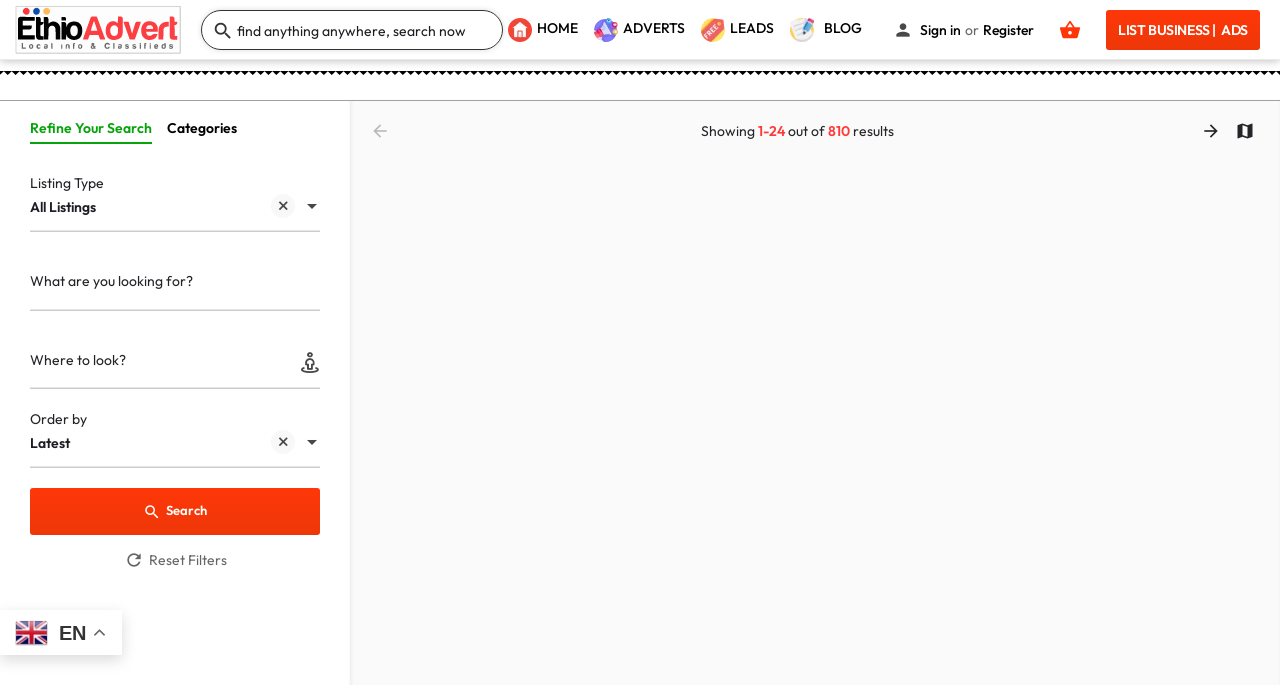

--- FILE ---
content_type: text/html; charset=UTF-8
request_url: https://ethioadvert.com/tag/devops-training-institutes-in-hyderabad/
body_size: 60636
content:
<!DOCTYPE html>
<html lang="en-US">
<head>
	<meta charset="UTF-8" />
	<meta name="viewport" content="width=device-width, initial-scale=1.0" />
	<link rel="pingback" href="https://ethioadvert.com/xmlrpc.php">

	<meta name='robots' content='index, follow, max-image-preview:large, max-snippet:-1, max-video-preview:-1' />
<!-- Google tag (gtag.js) consent mode dataLayer added by Site Kit -->
<script type="text/javascript" id="google_gtagjs-js-consent-mode-data-layer">
/* <![CDATA[ */
window.dataLayer = window.dataLayer || [];function gtag(){dataLayer.push(arguments);}
gtag('consent', 'default', {"ad_personalization":"denied","ad_storage":"denied","ad_user_data":"denied","analytics_storage":"denied","functionality_storage":"denied","security_storage":"denied","personalization_storage":"denied","region":["AT","BE","BG","CH","CY","CZ","DE","DK","EE","ES","FI","FR","GB","GR","HR","HU","IE","IS","IT","LI","LT","LU","LV","MT","NL","NO","PL","PT","RO","SE","SI","SK"],"wait_for_update":500});
window._googlesitekitConsentCategoryMap = {"statistics":["analytics_storage"],"marketing":["ad_storage","ad_user_data","ad_personalization"],"functional":["functionality_storage","security_storage"],"preferences":["personalization_storage"]};
window._googlesitekitConsents = {"ad_personalization":"denied","ad_storage":"denied","ad_user_data":"denied","analytics_storage":"denied","functionality_storage":"denied","security_storage":"denied","personalization_storage":"denied","region":["AT","BE","BG","CH","CY","CZ","DE","DK","EE","ES","FI","FR","GB","GR","HR","HU","IE","IS","IT","LI","LT","LU","LV","MT","NL","NO","PL","PT","RO","SE","SI","SK"],"wait_for_update":500};
/* ]]> */
</script>
<!-- End Google tag (gtag.js) consent mode dataLayer added by Site Kit -->

	<!-- This site is optimized with the Yoast SEO Premium plugin v21.2 (Yoast SEO v26.8) - https://yoast.com/product/yoast-seo-premium-wordpress/ -->
	<title>DevOps Training Institutes in Hyderabad Archives - Ethio Advert: Free Business listing in Ethiopia, Buy &amp; Sell for Free</title>
	<meta name="description" content="Browse listings in DevOps Training Institutes in Hyderabad | Ethio Advert: Your largest free classified ads and business listings in Addis Ababa, Ethiopia. Buy, sell, and connect with jobs, cars, properties, Tender and more." />
	<link rel="canonical" href="https://ethioadvert.com/tag/devops-training-institutes-in-hyderabad/" />
	<meta property="og:locale" content="en_US" />
	<meta property="og:type" content="article" />
	<meta property="og:title" content="DevOps Training Institutes in Hyderabad Archives - Ethio Advert: Free Business listing in Ethiopia, Buy &amp; Sell for Free" />
	<meta property="og:description" content="Browse listings in DevOps Training Institutes in Hyderabad | Ethio Advert: Your largest free classified ads and business listings in Addis Ababa, Ethiopia. Buy, sell, and connect with jobs, cars, properties, Tender and more." />
	<meta property="og:url" content="https://ethioadvert.com/tag/devops-training-institutes-in-hyderabad/" />
	<meta property="og:site_name" content="Ethio Advert: Free Business listing in Ethiopia, Buy &amp; Sell for Free" />
	<meta property="article:publisher" content="https://www.facebook.com/ethioadverts" />
	<meta property="article:modified_time" content="2023-10-30T18:01:45+00:00" />
	<meta property="og:image" content="https://ethioadvert.com/wp-content/uploads/2021/08/karticlix-global-ads.png" />
	<meta property="og:image:width" content="1366" />
	<meta property="og:image:height" content="768" />
	<meta property="og:image:type" content="image/png" />
	<meta name="twitter:card" content="summary_large_image" />
	<meta name="twitter:title" content="Local Search Results | Karticlix Global Ads | Business Directory &amp; Classifieds" />
	<meta name="twitter:description" content="Local Search, Karticlix Global Ads. Now find everything at your fingertips. Local Info, Real Estate, Marketplace, Cars, Jobs, services" />
	<meta name="twitter:image" content="https://ethioadvert.com/wp-content/uploads/2021/08/karticlix-global-ads.png" />
	<meta name="twitter:site" content="@Ethioadverts" />
	<script type="application/ld+json" class="yoast-schema-graph">{"@context":"https://schema.org","@graph":[{"@type":"WebPage","@id":"https://ethioadvert.com/search-results/","url":"https://ethioadvert.com/search-results/","name":"Local Search Results | Ethio Advert Global Ads | Business Directory & Classifieds","isPartOf":{"@id":"https://ethioadvert.com/#website"},"datePublished":"2021-09-12T10:07:10+00:00","dateModified":"2023-10-30T18:01:45+00:00","description":"Local Search, Ethio Adverts Global Ads. Now find everything at your fingertips. Local Info, Real Estate, Marketplace, Cars, Jobs, services","breadcrumb":{"@id":"https://ethioadvert.com/search-results/#breadcrumb"},"inLanguage":"en-US","potentialAction":[{"@type":"ReadAction","target":["https://ethioadvert.com/search-results/"]}]},{"@type":"BreadcrumbList","@id":"https://ethioadvert.com/search-results/#breadcrumb","itemListElement":[{"@type":"ListItem","position":1,"name":"Home","item":"https://ethioadvert.com/"},{"@type":"ListItem","position":2,"name":"Search Results"}]},{"@type":"WebSite","@id":"https://ethioadvert.com/#website","url":"https://ethioadvert.com/","name":"Your Local Classifieds and Marketplace in Ethiopia - Discover Events, Buy and Sell Homes, Cars, Jobs and More!","description":"Ethio Advert: Your largest free classified ads and business listings in Addis Ababa, Ethiopia. Buy, sell, and connect with jobs, cars, properties, Tender and more.","publisher":{"@id":"https://ethioadvert.com/#organization"},"alternateName":"Ethiopian Advertising website, Your Local Info & Classifieds, Ethio Advert. List your Business or Post your Free Ad, Grow your Business in Addis Ababa, Ethiopia.","potentialAction":[{"@type":"SearchAction","target":{"@type":"EntryPoint","urlTemplate":"https://ethioadvert.com/?s={search_term_string}"},"query-input":{"@type":"PropertyValueSpecification","valueRequired":true,"valueName":"search_term_string"}}],"inLanguage":"en-US"},{"@type":"Organization","@id":"https://ethioadvert.com/#organization","name":"Ethio Advert","alternateName":"Local Classifieds and Marketplace in Ethiopia","url":"https://ethioadvert.com/","logo":{"@type":"ImageObject","inLanguage":"en-US","@id":"https://ethioadvert.com/#/schema/logo/image/","url":"https://ethioadvert.com/wp-content/uploads/2023/04/Ethioadvert2023new.png","contentUrl":"https://ethioadvert.com/wp-content/uploads/2023/04/Ethioadvert2023new.png","width":2304,"height":689,"caption":"Ethio Advert"},"image":{"@id":"https://ethioadvert.com/#/schema/logo/image/"},"sameAs":["https://www.facebook.com/ethioadverts","https://x.com/Ethioadverts","https://t.me/ethioadverts"]}]}</script>
	<!-- / Yoast SEO Premium plugin. -->


<link rel='dns-prefetch' href='//www.googletagmanager.com' />
<link rel='dns-prefetch' href='//fonts.googleapis.com' />
<link rel='dns-prefetch' href='//pagead2.googlesyndication.com' />
<link rel="alternate" type="application/rss+xml" title="Ethio Advert: Free Business listing in Ethiopia, Buy &amp; Sell for Free &raquo; Feed" href="https://ethioadvert.com/feed/" />
<link rel="alternate" type="application/rss+xml" title="Ethio Advert: Free Business listing in Ethiopia, Buy &amp; Sell for Free &raquo; Comments Feed" href="https://ethioadvert.com/comments/feed/" />
		<!-- This site uses the Google Analytics by MonsterInsights plugin v9.11.1 - Using Analytics tracking - https://www.monsterinsights.com/ -->
							<script src="//www.googletagmanager.com/gtag/js?id=G-C8X6560W47"  data-cfasync="false" data-wpfc-render="false" type="text/javascript" async></script>
			<script data-cfasync="false" data-wpfc-render="false" type="text/javascript">
				var mi_version = '9.11.1';
				var mi_track_user = true;
				var mi_no_track_reason = '';
								var MonsterInsightsDefaultLocations = {"page_location":"https:\/\/ethioadvert.com\/tag\/devops-training-institutes-in-hyderabad\/"};
								if ( typeof MonsterInsightsPrivacyGuardFilter === 'function' ) {
					var MonsterInsightsLocations = (typeof MonsterInsightsExcludeQuery === 'object') ? MonsterInsightsPrivacyGuardFilter( MonsterInsightsExcludeQuery ) : MonsterInsightsPrivacyGuardFilter( MonsterInsightsDefaultLocations );
				} else {
					var MonsterInsightsLocations = (typeof MonsterInsightsExcludeQuery === 'object') ? MonsterInsightsExcludeQuery : MonsterInsightsDefaultLocations;
				}

								var disableStrs = [
										'ga-disable-G-C8X6560W47',
									];

				/* Function to detect opted out users */
				function __gtagTrackerIsOptedOut() {
					for (var index = 0; index < disableStrs.length; index++) {
						if (document.cookie.indexOf(disableStrs[index] + '=true') > -1) {
							return true;
						}
					}

					return false;
				}

				/* Disable tracking if the opt-out cookie exists. */
				if (__gtagTrackerIsOptedOut()) {
					for (var index = 0; index < disableStrs.length; index++) {
						window[disableStrs[index]] = true;
					}
				}

				/* Opt-out function */
				function __gtagTrackerOptout() {
					for (var index = 0; index < disableStrs.length; index++) {
						document.cookie = disableStrs[index] + '=true; expires=Thu, 31 Dec 2099 23:59:59 UTC; path=/';
						window[disableStrs[index]] = true;
					}
				}

				if ('undefined' === typeof gaOptout) {
					function gaOptout() {
						__gtagTrackerOptout();
					}
				}
								window.dataLayer = window.dataLayer || [];

				window.MonsterInsightsDualTracker = {
					helpers: {},
					trackers: {},
				};
				if (mi_track_user) {
					function __gtagDataLayer() {
						dataLayer.push(arguments);
					}

					function __gtagTracker(type, name, parameters) {
						if (!parameters) {
							parameters = {};
						}

						if (parameters.send_to) {
							__gtagDataLayer.apply(null, arguments);
							return;
						}

						if (type === 'event') {
														parameters.send_to = monsterinsights_frontend.v4_id;
							var hookName = name;
							if (typeof parameters['event_category'] !== 'undefined') {
								hookName = parameters['event_category'] + ':' + name;
							}

							if (typeof MonsterInsightsDualTracker.trackers[hookName] !== 'undefined') {
								MonsterInsightsDualTracker.trackers[hookName](parameters);
							} else {
								__gtagDataLayer('event', name, parameters);
							}
							
						} else {
							__gtagDataLayer.apply(null, arguments);
						}
					}

					__gtagTracker('js', new Date());
					__gtagTracker('set', {
						'developer_id.dZGIzZG': true,
											});
					if ( MonsterInsightsLocations.page_location ) {
						__gtagTracker('set', MonsterInsightsLocations);
					}
										__gtagTracker('config', 'G-C8X6560W47', {"forceSSL":"true","link_attribution":"true"} );
										window.gtag = __gtagTracker;										(function () {
						/* https://developers.google.com/analytics/devguides/collection/analyticsjs/ */
						/* ga and __gaTracker compatibility shim. */
						var noopfn = function () {
							return null;
						};
						var newtracker = function () {
							return new Tracker();
						};
						var Tracker = function () {
							return null;
						};
						var p = Tracker.prototype;
						p.get = noopfn;
						p.set = noopfn;
						p.send = function () {
							var args = Array.prototype.slice.call(arguments);
							args.unshift('send');
							__gaTracker.apply(null, args);
						};
						var __gaTracker = function () {
							var len = arguments.length;
							if (len === 0) {
								return;
							}
							var f = arguments[len - 1];
							if (typeof f !== 'object' || f === null || typeof f.hitCallback !== 'function') {
								if ('send' === arguments[0]) {
									var hitConverted, hitObject = false, action;
									if ('event' === arguments[1]) {
										if ('undefined' !== typeof arguments[3]) {
											hitObject = {
												'eventAction': arguments[3],
												'eventCategory': arguments[2],
												'eventLabel': arguments[4],
												'value': arguments[5] ? arguments[5] : 1,
											}
										}
									}
									if ('pageview' === arguments[1]) {
										if ('undefined' !== typeof arguments[2]) {
											hitObject = {
												'eventAction': 'page_view',
												'page_path': arguments[2],
											}
										}
									}
									if (typeof arguments[2] === 'object') {
										hitObject = arguments[2];
									}
									if (typeof arguments[5] === 'object') {
										Object.assign(hitObject, arguments[5]);
									}
									if ('undefined' !== typeof arguments[1].hitType) {
										hitObject = arguments[1];
										if ('pageview' === hitObject.hitType) {
											hitObject.eventAction = 'page_view';
										}
									}
									if (hitObject) {
										action = 'timing' === arguments[1].hitType ? 'timing_complete' : hitObject.eventAction;
										hitConverted = mapArgs(hitObject);
										__gtagTracker('event', action, hitConverted);
									}
								}
								return;
							}

							function mapArgs(args) {
								var arg, hit = {};
								var gaMap = {
									'eventCategory': 'event_category',
									'eventAction': 'event_action',
									'eventLabel': 'event_label',
									'eventValue': 'event_value',
									'nonInteraction': 'non_interaction',
									'timingCategory': 'event_category',
									'timingVar': 'name',
									'timingValue': 'value',
									'timingLabel': 'event_label',
									'page': 'page_path',
									'location': 'page_location',
									'title': 'page_title',
									'referrer' : 'page_referrer',
								};
								for (arg in args) {
																		if (!(!args.hasOwnProperty(arg) || !gaMap.hasOwnProperty(arg))) {
										hit[gaMap[arg]] = args[arg];
									} else {
										hit[arg] = args[arg];
									}
								}
								return hit;
							}

							try {
								f.hitCallback();
							} catch (ex) {
							}
						};
						__gaTracker.create = newtracker;
						__gaTracker.getByName = newtracker;
						__gaTracker.getAll = function () {
							return [];
						};
						__gaTracker.remove = noopfn;
						__gaTracker.loaded = true;
						window['__gaTracker'] = __gaTracker;
					})();
									} else {
										console.log("");
					(function () {
						function __gtagTracker() {
							return null;
						}

						window['__gtagTracker'] = __gtagTracker;
						window['gtag'] = __gtagTracker;
					})();
									}
			</script>
							<!-- / Google Analytics by MonsterInsights -->
		<style id='wp-img-auto-sizes-contain-inline-css' type='text/css'>
img:is([sizes=auto i],[sizes^="auto," i]){contain-intrinsic-size:3000px 1500px}
/*# sourceURL=wp-img-auto-sizes-contain-inline-css */
</style>

<link rel='stylesheet' id='hfe-widgets-style-css' href='https://ethioadvert.com/wp-content/plugins/header-footer-elementor/inc/widgets-css/frontend.css?ver=2.8.2' type='text/css' media='all' />
<link rel='stylesheet' id='hfe-woo-product-grid-css' href='https://ethioadvert.com/wp-content/plugins/header-footer-elementor/inc/widgets-css/woo-products.css?ver=2.8.2' type='text/css' media='all' />
<style id='classic-theme-styles-inline-css' type='text/css'>
/*! This file is auto-generated */
.wp-block-button__link{color:#fff;background-color:#32373c;border-radius:9999px;box-shadow:none;text-decoration:none;padding:calc(.667em + 2px) calc(1.333em + 2px);font-size:1.125em}.wp-block-file__button{background:#32373c;color:#fff;text-decoration:none}
/*# sourceURL=/wp-includes/css/classic-themes.min.css */
</style>
<style id='global-styles-inline-css' type='text/css'>
:root{--wp--preset--aspect-ratio--square: 1;--wp--preset--aspect-ratio--4-3: 4/3;--wp--preset--aspect-ratio--3-4: 3/4;--wp--preset--aspect-ratio--3-2: 3/2;--wp--preset--aspect-ratio--2-3: 2/3;--wp--preset--aspect-ratio--16-9: 16/9;--wp--preset--aspect-ratio--9-16: 9/16;--wp--preset--color--black: #000000;--wp--preset--color--cyan-bluish-gray: #abb8c3;--wp--preset--color--white: #ffffff;--wp--preset--color--pale-pink: #f78da7;--wp--preset--color--vivid-red: #cf2e2e;--wp--preset--color--luminous-vivid-orange: #ff6900;--wp--preset--color--luminous-vivid-amber: #fcb900;--wp--preset--color--light-green-cyan: #7bdcb5;--wp--preset--color--vivid-green-cyan: #00d084;--wp--preset--color--pale-cyan-blue: #8ed1fc;--wp--preset--color--vivid-cyan-blue: #0693e3;--wp--preset--color--vivid-purple: #9b51e0;--wp--preset--gradient--vivid-cyan-blue-to-vivid-purple: linear-gradient(135deg,rgb(6,147,227) 0%,rgb(155,81,224) 100%);--wp--preset--gradient--light-green-cyan-to-vivid-green-cyan: linear-gradient(135deg,rgb(122,220,180) 0%,rgb(0,208,130) 100%);--wp--preset--gradient--luminous-vivid-amber-to-luminous-vivid-orange: linear-gradient(135deg,rgb(252,185,0) 0%,rgb(255,105,0) 100%);--wp--preset--gradient--luminous-vivid-orange-to-vivid-red: linear-gradient(135deg,rgb(255,105,0) 0%,rgb(207,46,46) 100%);--wp--preset--gradient--very-light-gray-to-cyan-bluish-gray: linear-gradient(135deg,rgb(238,238,238) 0%,rgb(169,184,195) 100%);--wp--preset--gradient--cool-to-warm-spectrum: linear-gradient(135deg,rgb(74,234,220) 0%,rgb(151,120,209) 20%,rgb(207,42,186) 40%,rgb(238,44,130) 60%,rgb(251,105,98) 80%,rgb(254,248,76) 100%);--wp--preset--gradient--blush-light-purple: linear-gradient(135deg,rgb(255,206,236) 0%,rgb(152,150,240) 100%);--wp--preset--gradient--blush-bordeaux: linear-gradient(135deg,rgb(254,205,165) 0%,rgb(254,45,45) 50%,rgb(107,0,62) 100%);--wp--preset--gradient--luminous-dusk: linear-gradient(135deg,rgb(255,203,112) 0%,rgb(199,81,192) 50%,rgb(65,88,208) 100%);--wp--preset--gradient--pale-ocean: linear-gradient(135deg,rgb(255,245,203) 0%,rgb(182,227,212) 50%,rgb(51,167,181) 100%);--wp--preset--gradient--electric-grass: linear-gradient(135deg,rgb(202,248,128) 0%,rgb(113,206,126) 100%);--wp--preset--gradient--midnight: linear-gradient(135deg,rgb(2,3,129) 0%,rgb(40,116,252) 100%);--wp--preset--font-size--small: 13px;--wp--preset--font-size--medium: 20px;--wp--preset--font-size--large: 36px;--wp--preset--font-size--x-large: 42px;--wp--preset--spacing--20: 0.44rem;--wp--preset--spacing--30: 0.67rem;--wp--preset--spacing--40: 1rem;--wp--preset--spacing--50: 1.5rem;--wp--preset--spacing--60: 2.25rem;--wp--preset--spacing--70: 3.38rem;--wp--preset--spacing--80: 5.06rem;--wp--preset--shadow--natural: 6px 6px 9px rgba(0, 0, 0, 0.2);--wp--preset--shadow--deep: 12px 12px 50px rgba(0, 0, 0, 0.4);--wp--preset--shadow--sharp: 6px 6px 0px rgba(0, 0, 0, 0.2);--wp--preset--shadow--outlined: 6px 6px 0px -3px rgb(255, 255, 255), 6px 6px rgb(0, 0, 0);--wp--preset--shadow--crisp: 6px 6px 0px rgb(0, 0, 0);}:where(.is-layout-flex){gap: 0.5em;}:where(.is-layout-grid){gap: 0.5em;}body .is-layout-flex{display: flex;}.is-layout-flex{flex-wrap: wrap;align-items: center;}.is-layout-flex > :is(*, div){margin: 0;}body .is-layout-grid{display: grid;}.is-layout-grid > :is(*, div){margin: 0;}:where(.wp-block-columns.is-layout-flex){gap: 2em;}:where(.wp-block-columns.is-layout-grid){gap: 2em;}:where(.wp-block-post-template.is-layout-flex){gap: 1.25em;}:where(.wp-block-post-template.is-layout-grid){gap: 1.25em;}.has-black-color{color: var(--wp--preset--color--black) !important;}.has-cyan-bluish-gray-color{color: var(--wp--preset--color--cyan-bluish-gray) !important;}.has-white-color{color: var(--wp--preset--color--white) !important;}.has-pale-pink-color{color: var(--wp--preset--color--pale-pink) !important;}.has-vivid-red-color{color: var(--wp--preset--color--vivid-red) !important;}.has-luminous-vivid-orange-color{color: var(--wp--preset--color--luminous-vivid-orange) !important;}.has-luminous-vivid-amber-color{color: var(--wp--preset--color--luminous-vivid-amber) !important;}.has-light-green-cyan-color{color: var(--wp--preset--color--light-green-cyan) !important;}.has-vivid-green-cyan-color{color: var(--wp--preset--color--vivid-green-cyan) !important;}.has-pale-cyan-blue-color{color: var(--wp--preset--color--pale-cyan-blue) !important;}.has-vivid-cyan-blue-color{color: var(--wp--preset--color--vivid-cyan-blue) !important;}.has-vivid-purple-color{color: var(--wp--preset--color--vivid-purple) !important;}.has-black-background-color{background-color: var(--wp--preset--color--black) !important;}.has-cyan-bluish-gray-background-color{background-color: var(--wp--preset--color--cyan-bluish-gray) !important;}.has-white-background-color{background-color: var(--wp--preset--color--white) !important;}.has-pale-pink-background-color{background-color: var(--wp--preset--color--pale-pink) !important;}.has-vivid-red-background-color{background-color: var(--wp--preset--color--vivid-red) !important;}.has-luminous-vivid-orange-background-color{background-color: var(--wp--preset--color--luminous-vivid-orange) !important;}.has-luminous-vivid-amber-background-color{background-color: var(--wp--preset--color--luminous-vivid-amber) !important;}.has-light-green-cyan-background-color{background-color: var(--wp--preset--color--light-green-cyan) !important;}.has-vivid-green-cyan-background-color{background-color: var(--wp--preset--color--vivid-green-cyan) !important;}.has-pale-cyan-blue-background-color{background-color: var(--wp--preset--color--pale-cyan-blue) !important;}.has-vivid-cyan-blue-background-color{background-color: var(--wp--preset--color--vivid-cyan-blue) !important;}.has-vivid-purple-background-color{background-color: var(--wp--preset--color--vivid-purple) !important;}.has-black-border-color{border-color: var(--wp--preset--color--black) !important;}.has-cyan-bluish-gray-border-color{border-color: var(--wp--preset--color--cyan-bluish-gray) !important;}.has-white-border-color{border-color: var(--wp--preset--color--white) !important;}.has-pale-pink-border-color{border-color: var(--wp--preset--color--pale-pink) !important;}.has-vivid-red-border-color{border-color: var(--wp--preset--color--vivid-red) !important;}.has-luminous-vivid-orange-border-color{border-color: var(--wp--preset--color--luminous-vivid-orange) !important;}.has-luminous-vivid-amber-border-color{border-color: var(--wp--preset--color--luminous-vivid-amber) !important;}.has-light-green-cyan-border-color{border-color: var(--wp--preset--color--light-green-cyan) !important;}.has-vivid-green-cyan-border-color{border-color: var(--wp--preset--color--vivid-green-cyan) !important;}.has-pale-cyan-blue-border-color{border-color: var(--wp--preset--color--pale-cyan-blue) !important;}.has-vivid-cyan-blue-border-color{border-color: var(--wp--preset--color--vivid-cyan-blue) !important;}.has-vivid-purple-border-color{border-color: var(--wp--preset--color--vivid-purple) !important;}.has-vivid-cyan-blue-to-vivid-purple-gradient-background{background: var(--wp--preset--gradient--vivid-cyan-blue-to-vivid-purple) !important;}.has-light-green-cyan-to-vivid-green-cyan-gradient-background{background: var(--wp--preset--gradient--light-green-cyan-to-vivid-green-cyan) !important;}.has-luminous-vivid-amber-to-luminous-vivid-orange-gradient-background{background: var(--wp--preset--gradient--luminous-vivid-amber-to-luminous-vivid-orange) !important;}.has-luminous-vivid-orange-to-vivid-red-gradient-background{background: var(--wp--preset--gradient--luminous-vivid-orange-to-vivid-red) !important;}.has-very-light-gray-to-cyan-bluish-gray-gradient-background{background: var(--wp--preset--gradient--very-light-gray-to-cyan-bluish-gray) !important;}.has-cool-to-warm-spectrum-gradient-background{background: var(--wp--preset--gradient--cool-to-warm-spectrum) !important;}.has-blush-light-purple-gradient-background{background: var(--wp--preset--gradient--blush-light-purple) !important;}.has-blush-bordeaux-gradient-background{background: var(--wp--preset--gradient--blush-bordeaux) !important;}.has-luminous-dusk-gradient-background{background: var(--wp--preset--gradient--luminous-dusk) !important;}.has-pale-ocean-gradient-background{background: var(--wp--preset--gradient--pale-ocean) !important;}.has-electric-grass-gradient-background{background: var(--wp--preset--gradient--electric-grass) !important;}.has-midnight-gradient-background{background: var(--wp--preset--gradient--midnight) !important;}.has-small-font-size{font-size: var(--wp--preset--font-size--small) !important;}.has-medium-font-size{font-size: var(--wp--preset--font-size--medium) !important;}.has-large-font-size{font-size: var(--wp--preset--font-size--large) !important;}.has-x-large-font-size{font-size: var(--wp--preset--font-size--x-large) !important;}
:where(.wp-block-post-template.is-layout-flex){gap: 1.25em;}:where(.wp-block-post-template.is-layout-grid){gap: 1.25em;}
:where(.wp-block-term-template.is-layout-flex){gap: 1.25em;}:where(.wp-block-term-template.is-layout-grid){gap: 1.25em;}
:where(.wp-block-columns.is-layout-flex){gap: 2em;}:where(.wp-block-columns.is-layout-grid){gap: 2em;}
:root :where(.wp-block-pullquote){font-size: 1.5em;line-height: 1.6;}
/*# sourceURL=global-styles-inline-css */
</style>
<link rel='stylesheet' id='contact-form-7-css' href='https://ethioadvert.com/wp-content/plugins/contact-form-7/includes/css/styles.css?ver=6.1.4' type='text/css' media='all' />
<link rel='stylesheet' id='menu-image-css' href='https://ethioadvert.com/wp-content/plugins/menu-image/includes/css/menu-image.css?ver=3.13' type='text/css' media='all' />
<link rel='stylesheet' id='dashicons-css' href='https://ethioadvert.com/wp-includes/css/dashicons.min.css?ver=6.9' type='text/css' media='all' />
<link rel='stylesheet' id='woocommerce-layout-css' href='https://ethioadvert.com/wp-content/plugins/woocommerce/assets/css/woocommerce-layout.css?ver=10.4.3' type='text/css' media='all' />
<link rel='stylesheet' id='woocommerce-smallscreen-css' href='https://ethioadvert.com/wp-content/plugins/woocommerce/assets/css/woocommerce-smallscreen.css?ver=10.4.3' type='text/css' media='only screen and (max-width: 768px)' />
<link rel='stylesheet' id='woocommerce-general-css' href='https://ethioadvert.com/wp-content/plugins/woocommerce/assets/css/woocommerce.css?ver=10.4.3' type='text/css' media='all' />
<style id='woocommerce-inline-inline-css' type='text/css'>
.woocommerce form .form-row .required { visibility: visible; }
/*# sourceURL=woocommerce-inline-inline-css */
</style>
<link rel='stylesheet' id='wp-bottom-menu-css' href='https://ethioadvert.com/wp-content/plugins/wp-bottom-menu/assets/css/style.css?ver=2.2.4' type='text/css' media='all' />
<link rel='stylesheet' id='font-awesome-css' href='https://ethioadvert.com/wp-content/plugins/elementor/assets/lib/font-awesome/css/font-awesome.min.css?ver=4.7.0' type='text/css' media='all' />
<link rel='stylesheet' id='hfe-style-css' href='https://ethioadvert.com/wp-content/plugins/header-footer-elementor/assets/css/header-footer-elementor.css?ver=2.8.2' type='text/css' media='all' />
<link rel='stylesheet' id='elementor-icons-css' href='https://ethioadvert.com/wp-content/plugins/elementor/assets/lib/eicons/css/elementor-icons.min.css?ver=5.46.0' type='text/css' media='all' />
<link rel='stylesheet' id='elementor-frontend-css' href='https://ethioadvert.com/wp-content/plugins/elementor/assets/css/frontend.min.css?ver=3.34.4' type='text/css' media='all' />
<link rel='stylesheet' id='elementor-post-11-css' href='https://ethioadvert.com/wp-content/uploads/elementor/css/post-11.css?ver=1769716496' type='text/css' media='all' />
<link rel='stylesheet' id='font-awesome-5-all-css' href='https://ethioadvert.com/wp-content/plugins/elementor/assets/lib/font-awesome/css/all.min.css?ver=3.34.4' type='text/css' media='all' />
<link rel='stylesheet' id='font-awesome-4-shim-css' href='https://ethioadvert.com/wp-content/plugins/elementor/assets/lib/font-awesome/css/v4-shims.min.css?ver=3.34.4' type='text/css' media='all' />
<link rel='stylesheet' id='hfe-elementor-icons-css' href='https://ethioadvert.com/wp-content/plugins/elementor/assets/lib/eicons/css/elementor-icons.min.css?ver=5.34.0' type='text/css' media='all' />
<link rel='stylesheet' id='hfe-icons-list-css' href='https://ethioadvert.com/wp-content/plugins/elementor/assets/css/widget-icon-list.min.css?ver=3.24.3' type='text/css' media='all' />
<link rel='stylesheet' id='hfe-social-icons-css' href='https://ethioadvert.com/wp-content/plugins/elementor/assets/css/widget-social-icons.min.css?ver=3.24.0' type='text/css' media='all' />
<link rel='stylesheet' id='hfe-social-share-icons-brands-css' href='https://ethioadvert.com/wp-content/plugins/elementor/assets/lib/font-awesome/css/brands.css?ver=5.15.3' type='text/css' media='all' />
<link rel='stylesheet' id='hfe-social-share-icons-fontawesome-css' href='https://ethioadvert.com/wp-content/plugins/elementor/assets/lib/font-awesome/css/fontawesome.css?ver=5.15.3' type='text/css' media='all' />
<link rel='stylesheet' id='hfe-nav-menu-icons-css' href='https://ethioadvert.com/wp-content/plugins/elementor/assets/lib/font-awesome/css/solid.css?ver=5.15.3' type='text/css' media='all' />
<link rel='stylesheet' id='mylisting-mapbox-css' href='https://ethioadvert.com/wp-content/themes/my-listing/assets/dist/maps/mapbox/mapbox.css?ver=2.11.5' type='text/css' media='all' />
<link rel='stylesheet' id='mylisting-openstreetmap-css' href='https://ethioadvert.com/wp-content/themes/my-listing/assets/dist/maps/openstreetmap/openstreetmap.css?ver=2.11.5' type='text/css' media='all' />
<link rel='stylesheet' id='mylisting-icons-css' href='https://ethioadvert.com/wp-content/themes/my-listing/assets/dist/icons.css?ver=2.11.5' type='text/css' media='all' />
<link rel='stylesheet' id='mylisting-material-icons-css' href='https://fonts.googleapis.com/icon?family=Material+Icons&#038;display=swap&#038;ver=6.9' type='text/css' media='all' />
<link rel='stylesheet' id='mylisting-select2-css' href='https://ethioadvert.com/wp-content/themes/my-listing/assets/vendor/select2/select2.css?ver=4.0.13' type='text/css' media='all' />
<link rel='stylesheet' id='mylisting-vendor-css' href='https://ethioadvert.com/wp-content/themes/my-listing/assets/dist/vendor.css?ver=2.11.5' type='text/css' media='all' />
<link rel='stylesheet' id='mylisting-frontend-css' href='https://ethioadvert.com/wp-content/themes/my-listing/assets/dist/frontend.css?ver=2.11.5' type='text/css' media='all' />
<link rel='stylesheet' id='ml-max-w-1200-css' href='https://ethioadvert.com/wp-content/themes/my-listing/assets/dist/max-width-1200.css?ver=2.11.5' type='text/css' media='(max-width: 1200px)' />
<link rel='stylesheet' id='ml-max-w-992-css' href='https://ethioadvert.com/wp-content/themes/my-listing/assets/dist/max-width-992.css?ver=2.11.5' type='text/css' media='(max-width: 992px)' />
<link rel='stylesheet' id='ml-max-w-768-css' href='https://ethioadvert.com/wp-content/themes/my-listing/assets/dist/max-width-768.css?ver=2.11.5' type='text/css' media='(max-width: 768px)' />
<link rel='stylesheet' id='ml-max-w-600-css' href='https://ethioadvert.com/wp-content/themes/my-listing/assets/dist/max-width-600.css?ver=2.11.5' type='text/css' media='(max-width: 600px)' />
<link rel='stylesheet' id='ml-max-w-480-css' href='https://ethioadvert.com/wp-content/themes/my-listing/assets/dist/max-width-480.css?ver=2.11.5' type='text/css' media='(max-width: 480px)' />
<link rel='stylesheet' id='ml-max-w-320-css' href='https://ethioadvert.com/wp-content/themes/my-listing/assets/dist/max-width-320.css?ver=2.11.5' type='text/css' media='(max-width: 320px)' />
<link rel='stylesheet' id='ml-min-w-993-css' href='https://ethioadvert.com/wp-content/themes/my-listing/assets/dist/min-width-993.css?ver=2.11.5' type='text/css' media='(min-width: 993px)' />
<link rel='stylesheet' id='ml-min-w-1201-css' href='https://ethioadvert.com/wp-content/themes/my-listing/assets/dist/min-width-1201.css?ver=2.11.5' type='text/css' media='(min-width: 1201px)' />
<link rel='stylesheet' id='wc-general-style-css' href='https://ethioadvert.com/wp-content/themes/my-listing/assets/dist/wc-general-style.css?ver=2.11.5' type='text/css' media='all' />
<link rel='stylesheet' id='theme-styles-default-css' href='https://ethioadvert.com/wp-content/themes/my-listing/style.css?ver=6.9' type='text/css' media='all' />
<style id='theme-styles-default-inline-css' type='text/css'>
:root{}
/*# sourceURL=theme-styles-default-inline-css */
</style>
<link rel='stylesheet' id='child-style-css' href='https://ethioadvert.com/wp-content/themes/kartisoft-classifieds/style.css?ver=6.9' type='text/css' media='all' />
<link rel='stylesheet' id='mylisting-dynamic-styles-css' href='https://ethioadvert.com/wp-content/uploads/mylisting-dynamic-styles.css?ver=1753805203' type='text/css' media='all' />
<link rel='stylesheet' id='elementor-gf-local-outfit-css' href='https://ethioadvert.com/wp-content/uploads/elementor/google-fonts/css/outfit.css?ver=1742283141' type='text/css' media='all' />
<!--n2css--><!--n2js--><script type="text/javascript" src="https://ethioadvert.com/wp-content/plugins/google-analytics-for-wordpress/assets/js/frontend-gtag.min.js?ver=9.11.1" id="monsterinsights-frontend-script-js" async="async" data-wp-strategy="async"></script>
<script data-cfasync="false" data-wpfc-render="false" type="text/javascript" id='monsterinsights-frontend-script-js-extra'>/* <![CDATA[ */
var monsterinsights_frontend = {"js_events_tracking":"true","download_extensions":"doc,pdf,ppt,zip,xls,docx,pptx,xlsx","inbound_paths":"[{\"path\":\"\\\/go\\\/\",\"label\":\"affiliate\"},{\"path\":\"\\\/recommend\\\/\",\"label\":\"affiliate\"}]","home_url":"https:\/\/ethioadvert.com","hash_tracking":"false","v4_id":"G-C8X6560W47"};/* ]]> */
</script>
<script type="text/javascript" src="https://ethioadvert.com/wp-includes/js/jquery/jquery.min.js?ver=3.7.1" id="jquery-core-js"></script>
<script type="text/javascript" src="https://ethioadvert.com/wp-includes/js/jquery/jquery-migrate.min.js?ver=3.4.1" id="jquery-migrate-js"></script>
<script type="text/javascript" id="jquery-js-after">
/* <![CDATA[ */
!function($){"use strict";$(document).ready(function(){$(this).scrollTop()>100&&$(".hfe-scroll-to-top-wrap").removeClass("hfe-scroll-to-top-hide"),$(window).scroll(function(){$(this).scrollTop()<100?$(".hfe-scroll-to-top-wrap").fadeOut(300):$(".hfe-scroll-to-top-wrap").fadeIn(300)}),$(".hfe-scroll-to-top-wrap").on("click",function(){$("html, body").animate({scrollTop:0},300);return!1})})}(jQuery);
!function($){'use strict';$(document).ready(function(){var bar=$('.hfe-reading-progress-bar');if(!bar.length)return;$(window).on('scroll',function(){var s=$(window).scrollTop(),d=$(document).height()-$(window).height(),p=d? s/d*100:0;bar.css('width',p+'%')});});}(jQuery);
//# sourceURL=jquery-js-after
/* ]]> */
</script>
<script type="text/javascript" src="https://ethioadvert.com/wp-content/plugins/woocommerce/assets/js/jquery-blockui/jquery.blockUI.min.js?ver=2.7.0-wc.10.4.3" id="wc-jquery-blockui-js" defer="defer" data-wp-strategy="defer"></script>
<script type="text/javascript" id="wc-add-to-cart-js-extra">
/* <![CDATA[ */
var wc_add_to_cart_params = {"ajax_url":"/wp-admin/admin-ajax.php","wc_ajax_url":"/?wc-ajax=%%endpoint%%","i18n_view_cart":"View cart","cart_url":"https://ethioadvert.com/cart/","is_cart":"","cart_redirect_after_add":"yes"};
//# sourceURL=wc-add-to-cart-js-extra
/* ]]> */
</script>
<script type="text/javascript" src="https://ethioadvert.com/wp-content/plugins/woocommerce/assets/js/frontend/add-to-cart.min.js?ver=10.4.3" id="wc-add-to-cart-js" defer="defer" data-wp-strategy="defer"></script>
<script type="text/javascript" src="https://ethioadvert.com/wp-content/plugins/woocommerce/assets/js/js-cookie/js.cookie.min.js?ver=2.1.4-wc.10.4.3" id="wc-js-cookie-js" defer="defer" data-wp-strategy="defer"></script>
<script type="text/javascript" id="woocommerce-js-extra">
/* <![CDATA[ */
var woocommerce_params = {"ajax_url":"/wp-admin/admin-ajax.php","wc_ajax_url":"/?wc-ajax=%%endpoint%%","i18n_password_show":"Show password","i18n_password_hide":"Hide password"};
//# sourceURL=woocommerce-js-extra
/* ]]> */
</script>
<script type="text/javascript" src="https://ethioadvert.com/wp-content/plugins/woocommerce/assets/js/frontend/woocommerce.min.js?ver=10.4.3" id="woocommerce-js" defer="defer" data-wp-strategy="defer"></script>
<script type="text/javascript" src="https://ethioadvert.com/wp-content/plugins/elementor/assets/lib/font-awesome/js/v4-shims.min.js?ver=3.34.4" id="font-awesome-4-shim-js"></script>

<!-- Google tag (gtag.js) snippet added by Site Kit -->
<!-- Google Analytics snippet added by Site Kit -->
<script type="text/javascript" src="https://www.googletagmanager.com/gtag/js?id=GT-P82H3Z9" id="google_gtagjs-js" async></script>
<script type="text/javascript" id="google_gtagjs-js-after">
/* <![CDATA[ */
window.dataLayer = window.dataLayer || [];function gtag(){dataLayer.push(arguments);}
gtag("set","linker",{"domains":["ethioadvert.com"]});
gtag("js", new Date());
gtag("set", "developer_id.dZTNiMT", true);
gtag("config", "GT-P82H3Z9");
//# sourceURL=google_gtagjs-js-after
/* ]]> */
</script>
<link rel="https://api.w.org/" href="https://ethioadvert.com/wp-json/" /><link rel="alternate" title="JSON" type="application/json" href="https://ethioadvert.com/wp-json/wp/v2/pages/7755" /><link rel="EditURI" type="application/rsd+xml" title="RSD" href="https://ethioadvert.com/xmlrpc.php?rsd" />
<meta name="generator" content="WordPress 6.9" />
<meta name="generator" content="WooCommerce 10.4.3" />
<link rel='shortlink' href='https://ethioadvert.com/?p=7755' />
<style type='text/css'  class='wpcb2-inline-style'>
/****** SUBMIT LISTING FORM ******/

/**** HIDE HEADER FOR DISTRACTION FREE ADD LISTING PROCESS ****/
.page-id-285 .elementor-location-header {
    display: none;
}
/**** SIDE NAVIGATION MENU ****/
/** NAVIGATION BACKGROUND **/
.add-listing-nav>ul {
    border-radius: 0px 5px 5px 0px;
    background: #242429;
    width: 270px;
    padding: 10px;
    margin-left: -15px;
    box-shadow: -5px 5px 20px 0px rgba(0,0,0,0.3);
}
/** NAVIGATION LINK TEXT **/
.add-listing-nav a {
  	text-transform: uppercase;
  	letter-spacing: .5px;
   	color: #fff !important;
   	font-weight: 500;
}
.add-listing-nav a:hover {
	color: #7bce7d !important;
	font-weight: 600;
}
/** NAVIGATION LINK DOT ICONS **/
.add-listing-nav a i>span {
    background: #fff;
}
/** NAVIGATION LINK DOT ICON BACKGROUND ON HOVER **/
.add-listing-nav li i {
    background: #ffffff30;
}
/** NAVIGATION ACTIVE LINK DOT ICON BACKGROUND ON HOVER **/
.add-listing-nav a:hover i {
    background: #ffffff35;
}
/** NAVIGATION LINK DOT ICONS ON LINK TEXT HOVER **/
.add-listing-nav li a:hover i>span {
    background: #ff3a39 !important;
}
/** NAVIGATION ACTIVE LINK TEXT **/
.add-listing-nav li.active a {
    color:#ff3a39 !important;
}
/** NAVIATION ACTIVE LINK DOT ICON BACKGROUND **/
.add-listing-nav li.active i {
    background: #ffffff20;
}
/** NAVIGATION ACTIVE LINK DOT ICON BACKGROUND ON HOVER **/
.add-listing-nav li.active a:hover i {
    background: #ffffff35;
}
/** NAVIGATION ACTIVE LINK DOT ICON **/
.add-listing-nav li.active a i>span {
    background: #ff3a39 !important;
}
/**** DISABLE ANIMATION BETWEEN SECTIONS ****/
#submit-job-form .form-section {
    opacity: 1;
    transform: none;
}
/**** HIDE GENERAL SECTION ****/
#form-section-general {
  	display: none;
}
#form-section-general-nav {
  	display: none;
}
/**** ROUNDED AND SHADOWED EDGES ****/
#submit-job-form .form-section {
  	border-radius: 5px;
  	box-shadow: -5px 5px 20px 0px rgba(0,0,0,0.05);
}
/**** SECTION HEADINGS ****/
#submit-job-form .element .pf-head {
    padding: 20px;
    background: #242429;
    margin-bottom: -20px;
}
/** REMOVE ALL HEADING ICONS **/
#submit-job-form .element .pf-head i {
  	display: none;
}
/** HEADINGS **/
#submit-job-form .round-icon .title-style-1 h5 {
    top: -9px;
    left: 0px;
    color: #fff;
    text-transform: uppercase;
    letter-spacing: .5px;
}
/**** FIELD TITLES ****/
#submit-job-form .field-head label {
  	letter-spacing: .5px;
}
/** OPTIONAL LABEL **/
#submit-job-form small {
  	font-size: 11px;
  	opacity: 1;
}
/**** FIELD DESCRIPTIONS ****/
#submit-job-form small.description {
  	font-style: italic;
  	opacity: 1;
}
/** ALIGNS SOME FIELD DESCRIPTIONS THAT WERE NOT UNIFORM WITH THE OTHERS **/
#submit-job-form small.description {
	display: block;
	width: 100%;
	margin-top: 5px;
}
/**** SELECT FIELDS ****/
#submit-job-form .select2-selection--multiple:before, #submit-job-form .select2-selection--single:before { 
  	color: #08a30c; 
  	opacity: 1;
}
#submit-job-form .select2-container--default .select2-selection--single .select2-selection__placeholder { 
  	font-weight: 400;
}
#submit-job-form .select2-container--default .select2-selection--single .select2-selection__arrow:before { 
  	color: #08a30c;
}
/**** SOCIAL NETWORKS BUTTON ****/
.social-networks-repeater > input[type="button"] {
  	color: #fff !important;  
  	background: #ff3a39;
    border: 1px solid #08a30c;
    border-radius: 25px;
    text-transform: uppercase;
  	letter-spacing: 1px;
	font-weight: 600 !important;
	box-shadow: -5px 5px 20px 0px rgba(0,0,0,0.05) !important;
}
.social-networks-repeater > input[type="button"]:hover {
	background: #001A54;
	color:#fff !important;
}
/**** LOCATION FIELD ****/
/** LOCATION PIN **/
.location-field-wrapper .cts-custom-get-location {
    color: #08a30c;
}
/** PIN ICON ON DROPDOWN ITEMS **/
i.mi.location_on {
    color: var(--accent);
}
/** REMOVE LOCK PIN LOCATION AND ENTER COORDINATES TEXT **/
.form-group .location-actions .lock-pin label {
    display: none;
}
.form-group .location-actions .enter-coordinates-toggle span {
    display: none;
}
/** MAP STYLING **/
.form-group .c27-map#location-picker-map {
    border-radius: 5px;
    margin-top: -20px;
}
.map-block-address p {
    color: #595959;
}
/** REMOVES THE IMAGE UPLOAD SIZE LABEL - SUBMIT FORM AND ACCOUNT ENDPOINT ***/
.file-upload-field small {
  	display: none !important;
}
/** GALLERY AND LISTING REVIEWS MEDIA UPLOAD **/
.dropzone-wrapper {
    color:#ff3a39 !important;
    background: #fafafa !important;
}
.dropzone-wrapper:hover {
    background: #fcfcfc !important;
}
/** INPUT AREAS **/
#submit-job-form .field>input{
  	background: #f9f9f9;
}
#submit-job-form .field>input:focus {
	padding-left: 10px;	
}
#submit-job-form .field>input, #submit-job-form .field>textarea {
    padding: 8px;
    background: #f9f9f9;
    border-radius: 2px;
    margin-top: 10px;
}
#submit-job-form .field>input:focus, #submit-job-form .field>textarea:focus {
    padding-left: 10px;
}
/**** PREVIEW AND SUBMIT LISTING BUTTONS ****/
#submit-job-form #form-section-submit .form-section {
    background: #f4f4f4;
}
.listing-form-submit-btn button[type=submit] {
    width: 100% !important;
    color: #fff !important;
  	padding: 15px !important;
  	border-radius: 25px !important;
  	background: transparent;
}
/* PUBLISH BUTTON */
.listing-form-submit-btn button[type=submit]:first-child {
	background: #ff3a39 !important;
}
.listing-form-submit-btn button[type=submit]:first-child:hover {
	background: #ff3a39 !important;
	transition: .2s ease-in-out !important;
}
/* PREVIEW BUTTON */
.listing-form-submit-btn button[type=submit]:nth-child(2) {
	background: #ff3a39 !important;
	border-bottom: none !important;
}
.listing-form-submit-btn button[type=submit]:nth-child(2):hover {
	background: #7bce7d !important;
}
/* SAVE DRAFT BUTTON */
.listing-form-submit-btn button[type=submit]:nth-child(3) {
	background: #ff3a39 !important;
	border-bottom: none !important;
}
.listing-form-submit-btn button[type=submit]:nth-child(3):hover {
	background: #7bce7d !important;
}
/**** PREVIEW LISTING MODE ****/
.job_listing_preview_title {
    background: #fff;
    border-radius: 5px;
    box-shadow: -5px 5px 20px 0px rgba(0,0,0,0.05);
}
/** SUBMIT LISTING BUTTON **/
.job_listing_preview_title input[type=submit]:first-child {
	background: #ff3a39 !important;
	color: #fff !important;
  	border-radius: 5px;
}
.job_listing_preview_title input[type=submit].job-manager-button-submit-listing.button.button-2:hover {
	background: #7bce7d !important;
}
/** EDIT LISTING BUTTON **/
.job_listing_preview_title input[type=submit] {
    background: #242429 !important;
  	border: none;
    color: #fff;
}
.job_listing_preview_title input[type=submit]:hover {
    background: #242429DE !important;
    opacity: 1;
    color: #fff;
}

****** SINGLE LISTINGS ******/
/**** COVER ***/
/** GALLERY - NAV **/
.header-gallery-carousel.owl-carousel .owl-nav.disabled {
  	display: block;
}
.header-gallery-carousel.owl-carousel .owl-nav>div {
  	opacity: 1; 
  	visibility: visible; 
  	display: block;
}
.header-gallery-carousel.owl-carousel .owl-nav>div.owl-prev {
  	left: 20px;
}
.header-gallery-carousel.owl-carousel .owl-nav>div.owl-next {
  	right: 20px;
}
/** PRICE OR DATE VALUE **/
.price-or-date .lmb-label {
    font-size: 16px;
}
/** RATING **/
.listing-rating i {
    color: #ff3a39;
}
/** COVER CALL TO ACTIONS **/
.lmb-calltoaction> a {
    background-image: linear-gradient(to right, #7bce7d, #ff3a39, #ff3a39, #7bce7d, #ff3a39);    
    border-radius: 25px;
	text-transform: uppercase;
  	letter-spacing: 1px;
  	font-size: 13px;
}
.lmb-calltoaction>a:hover {
    background-image: linear-gradient(to right, #7bce7d, #ff3a39, #ff3a39, #7bce7d, #ff3a39);}
.lmb-calltoaction>a::before {
  	display: none;
}
/**** PROFILE MENU ****/
.profile-header .profile-menu ul li a {
  	letter-spacing: .5px;
  	text-transform: uppercase;
  	font-size: 13px;
}
/** ITEM COUNTER **/
.items-counter {
    border: 1px solid #ff3a39;
    border-radius: 5px;
    padding: 1px 0px 0px 1px;
    color: #fff;
    background: #ff3a39;
}
/**** QUICK ACTIONS ****/
/** HIDE ALL LABELS **/
.quick-listing-actions>ul>li>a span {
    display: none;
}
.quick-listing-actions>ul>li>a>i {
  	color: #ff3a39;
}
.quick-listing-actions>ul>li>a>i:hover {
  	color: #7bce7d;
}
.quick-listing-actions>ul>li>a {
    background: #fff;
    border-radius: 5px;
    transition: .3s ease;
    box-shadow: 0px 5px 9px 0 rgba(0, 0, 0, 0.02), -9px -8px 12px 0 rgba(0, 0, 0, 0.01);
  	border: none;
}
.quick-listing-actions>ul>li>a:hover {
    box-shadow: 0px 5px 9px 0 rgba(0, 0, 0, 0.03), -9px -8px 12px 0 rgba(0, 0, 0, 0.01);
    margin-top: -5px;
}
/** TOOLTIPS **/
@media (min-width: 768px){
	.quick-listing-actions>ul{
		padding-top: 40px;
		padding-left: 20px;
		padding-bottom: 5px;
	}
	.quick-listing-actions>ul>li{
		position: relative;
	}
	.quick-listing-actions>ul>li>a span{
		position: absolute;
		background: #ff3a39;
		color: #fff;
		font-size: 11px;
		font-weight: 500;
		bottom: 0;
		left: -15px;
		padding: 5px 12px;
		visibility: hidden;
		opacity: 0;
		transition: bottom 0.3s ease-in-out, visibility 0.3s ease-in-out, opacity 0.3s ease-in-out;
		border-radius: 50px;
		display: block !important;
		z-index: 1;
		overflow: unset;
	}
	.quick-listing-actions>ul>li>a span:before{
		position: absolute;
		bottom: -5px;
		left: 20px;
		content: '';
		border-left: 5px solid transparent;
		border-right: 5px solid transparent;
		border-top: 5px solid #ff3a39;
	}
	.quick-listing-actions>ul>li>a:hover span{
		bottom: 50px;
		visibility: visible;
		opacity: 1;
	}
}
/**** BLOCKS ****/
.single-job-listing .title-style-1 h5 {
  	text-transform: uppercase;
}
.single-job-listing .element {
	border-radius: 5px;
  	border: none;
    box-shadow: 12px 12px 20px 0 rgba(0, 0, 0, 0.03), -9px -8px 12px 0 rgba(0, 0, 0, 0.02);
}
/** LOCATION BLOCK **/
.map-block-address a {
    font-size: 11px !important;
    letter-spacing: 1px;
    text-transform: uppercase;
    border-radius: 25px;
    color: #ff3a39 !important;
    background: #fafafa;
}
.map-block-address a:hover {
    color: #7bce7d !important;
    background: #fafafa;
}
.map-block-address p {
    font-size: 14px;
}
/** DETAILS BLOCK **/
/* GENERAL */
.details-list li a {
    font-size: 14px;
}
.details-list li a:hover {
    color: #7bce7d;
}
/* FIXES VERTICAL ALIGNMENT ISSUES */
.details-list {
    align-items: flex-end;
}
/** VENUE - AMENITIES AND SERVICES BLOCK **/
/* STYLES THESE BLOCKS WHERE THIS CUSTOM BLOCK ID IS ADDED */
#amenitiesandservices .social-nav li a {
    border-radius: 25px;
    padding: 5px 0px 5px 10px;
}
/* HIDES ICONS IN THESE BLOCKS WHERE THIS CUSTOM BLOCK ID IS ADDED */
#amenitiesandservices .details-list li i {
    display: none;
}
/** TABLE BLOCK **/
.tab-content .element .pf-body a[href*="tel:"] {
    color: #ff3a39;
}
/** SOCIAL PRESENCE BLOCK **/
.social-nav li a {
    background: #fafafa !important;
    border-radius: 25px;
}
.details-list.social-nav li a:hover i {
  	background: #f4f4f4 !important;
  	color: #ff3a39 !important;
}
.extra-details .item-attr {
    color: #242429;
}
/** GALLERY BLOCK **/
/* GRID VIEW */
.gallery-grid-block .gallery-grid a:after {
  display: none;
}
/** LISTING REVIEWS **/
/** LEAVE REVIEW **/
.sidebar-comment-form label {
    font-weight: 400;
}
.sidebar-comment-form textarea {
    background: #f9f9f9;
    border-radius: 5px;
    margin-top: 10px;
    padding: 10px;
}
.single-listing .title-style-1 i {
    color: #ff3a39;
}
/** GALLERY AND LISTING REVIEWS MEDIA UPLOAD **/
.review-gallery-add {
	color: #ff3a39;
  	border: 1px dashed #999;
	border-radius: 5px;
	background: #fafafa;
}
/** POSTED REVIEWS **/
.single-comment .listing-rating i {
    color: #ff3a39;
}
.rating-categories .clasificacion {
    color: #ff3a39;
}
.comment-info i {
  	color: #ff3a39;
}
.comment-container {
	border-radius: 5px;
  	border: none;
    box-shadow: 12px 12px 20px 0 rgba(0, 0, 0, 0.03), -9px -8px 12px 0 rgba(0, 0, 0, 0.02);
}
/**** LISTING NOTIFICATIONS ****/
.listing-notifications .woocommerce-message {
    background: #ff3a39;
    color: #fff;
}
.listing-notifications .woocommerce-message:before {
    color: #fff;
}
.listing-notifications .woocommerce-message a {
    border-bottom: dashed 1.5px #fff;
    padding-bottom: 3px;
    color: #fff !important;
}
.listing-notifications .woocommerce-message a:hover {
    color: rgba(255, 255, 255, 0.85);
}
/**** STORE TAB ****/
.single-listing .woocommerce ul.products li.product, ul.products li.product {
    text-align: center;
    text-align: -webkit-center;
}
.single-listing .woocommerce ul.products li.product .woocommerce-loop-product__title {
    font-size: 14px;
    font-weight: 600 !important;
}
.single-listing .woocommerce ul.products li.product .button {
    background: #f7f7f7;
}
/**** SHARE OPTIONS *****/
#social-share-modal .share-options li a i {
  	background: transparent !important;
  	color: #fff;
  	margin-bottom: -5px;
  	margin-top: -10px;
}	
#social-share-modal a {
    color: #fff;
}
#social-share-modal a:hover {
    color: #f1f1f1;
}
ul.share-options {
  	display: contents !important;
}
.social-share-modal .share-options li {
  	width: 15%;
}
#social-share-modal li {
	background: #ff3a39;
  	border-radius: 100px;
    margin: 0px 8px 0px 8px;
    width: 100px;
    padding: 25px 0 25px 0 !important;
}
@media only screen and (min-width: 1200px) {
#social-share-modal li {
    transition: all .8s ease;
    }
}
@media only screen and (min-width: 1200px) {
#social-share-modal li:hover {
	margin-bottom: 20px;
	background: #7bce7d;
    }
}
#social-share-modal{
	background: #00000090;
}
@media only screen and (max-width: 667px) {
ul.share-options {
    display: block !important;
	width: 100%;
	background: transparent !important;
    }
}
@media only screen and (max-width: 667px) {
#social-share-modal li {
    margin: 10px 30px 0px 30px;
    }
}
/****** EXPLORE PAGE ******/
.finder-search .finder-title h2 {
    color: #ff3a39;
    font-weight: 600 !important;
    font-size: 26px;
    text-align: left;
}
.finder-title p {
    text-align: left;
    margin-left: 10px;
}
.sidebar-tabs li a {
    color: #000;
}
.sidebar-tabs li a:hover {
    color: #ff3a39 !important;
}
.tags-nav li {
	width: 50% !important;
}
.tags-nav li .md-checkbox label {
	font-size: 13px;
}
.md-checkbox label:before {
    border: 1px solid #ff3a39;
}
.no-results-icon {
	content: url("https://ethioadvert.com/wp-content/uploads/2023/10/Ethio-Advert-3-dot-Logo.png");
    height: auto;
    width: 250px;
}
/**** REMOVE THE ICON THAT APPEARS AFTER THE DROPDOWN SELECT OPTIONS ****/
.select2-results__options li:after {
	display: none;
}
/**** LISTING RESULTS SHOWN ****/
.fl-results-no span b {
    color: #ff3a39;
}
/**** CATEGORY CARDS ****/
.finder-search .lc-icon i {
    display: none;
}
.listing-cat a:hover .overlay {
    opacity: .5;
}
/** CATEGORY SELECTED **/
a.taxonomy-back-btn {
    border-radius: 25px;
}
.active-taxonomy-container .cat-icon {
    display: none;
}
/**** MOBILE VIEW ****/
/** SEARCH AND FILTER BAR **/
.explore-head-search {
    font-weight: 600;
}
.explore-head-search>i {
    color: #ff3a39;
}
.explore-head-search input {
    font-size: 14px;
}
.explore-head-top-filters a {
    color: #242429;
}
/** MAP AND LIST VIEW BUTTONS **/
.explore-mobile-nav .nav-tabs li a {
    background: #ff3a39;
    color: #fff;
    letter-spacing: .5px;
    text-transform: uppercase;
    border-radius: 25px !important;
}
.explore-mobile-nav .nav-tabs li a i {
    color: #fff;
}
/**** COMPARE LISTINGS ****/
/** COMPARE BAR **/
.compare-bar {
    letter-spacing: 1px;
    text-transform: uppercase;
    background: #242429;
    border: none;
}
.compare-bar a {
    background: #242429;
    color: #fff;
}
.compare-bar a:hover {
    background: transparent;
}
.compare-bar a:nth-child(2) {
    color: #ff3a39;
}
.compare-bar a:nth-child(2):hover {
    color: #7bce7d;
}
/** COMPARE SCREEN **/
.compare-table .compare-row:first-child {
    background: #242429;
    color: #fff;
}
/* REMOVE THE 'DETAILS' ROW */
.compare-table .compare-row:nth-child(2) {
    display: none;
}
/** LISTING CARDS BEING COMPARED **/
.compare-chosen {
    outline: 5px solid #e6a79b3d;
}
/** SEARCH BUTTON **/
.buttons.button-2.full-width.c27-explore-search-button:hover {
  color: #fff;
}
.buttons.button-2.full-width.c27-explore-search-button {
  color: #fff;
}
</style>
<link rel='stylesheet' id='13781-css' href='//ethioadvert.com/wp-content/uploads/custom-css-js/13781.css?v=3752' type="text/css" media='all' />
<meta name="generator" content="Site Kit by Google 1.171.0" />	<script id="scfm-url-js">
	if (window.location.search.includes('scfm-mobile=1')) {
		const url = new URL(window.location.href);
		const searchParams = url.searchParams;
		searchParams.delete('scfm-mobile');
		const newUrl = url.origin + url.pathname + (searchParams.toString() ? "?" + searchParams.toString() : "") + url.hash;
		window.history.replaceState(null, "", newUrl);
	}
	</script>
	<script type="text/javascript">var MyListing = {"Helpers":{},"Handlers":{},"MapConfig":{"ClusterSize":35,"GeocodingType":"nominatim","AccessToken":"","Language":false,"TypeRestrictions":"city","CountryRestrictions":[]}};</script><script type="text/javascript">var CASE27 = {"ajax_url":"https:\/\/ethioadvert.com\/wp-admin\/admin-ajax.php","login_url":"https:\/\/ethioadvert.com\/my-account\/","register_url":"https:\/\/ethioadvert.com\/my-account\/?register","mylisting_ajax_url":"\/?mylisting-ajax=1","theme_folder":"https:\/\/ethioadvert.com\/wp-content\/themes\/my-listing","theme_version":"2.11.5","env":"production","ajax_nonce":"b4b20cf7eb","l10n":{"selectOption":"Select an option","errorLoading":"The results could not be loaded.","removeAllItems":"Remove all items","loadingMore":"Loading more results\u2026","noResults":"No results found","searching":"Searching\u2026","datepicker":{"format":"DD MMMM, YY","timeFormat":"h:mm A","dateTimeFormat":"DD MMMM, YY, h:mm A","timePicker24Hour":false,"firstDay":1,"applyLabel":"Apply","cancelLabel":"Cancel","customRangeLabel":"Custom Range","daysOfWeek":["Su","Mo","Tu","We","Th","Fr","Sa"],"monthNames":["January","February","March","April","May","June","July","August","September","October","November","December"]},"irreversible_action":"This is an irreversible action. Proceed anyway?","delete_listing_confirm":"Are you sure you want to delete this listing?","copied_to_clipboard":"Copied!","nearby_listings_location_required":"Enter a location to find nearby listings.","nearby_listings_retrieving_location":"Retrieving location...","nearby_listings_searching":"Searching for nearby listings...","geolocation_failed":"You must enable location to use this feature.","something_went_wrong":"Something went wrong.","all_in_category":"All in \"%s\"","invalid_file_type":"Invalid file type. Accepted types:","file_limit_exceeded":"You have exceeded the file upload limit (%d).","file_size_limit":"This attachement (%s) exceeds upload size limit (%d)."},"woocommerce":[],"map_provider":"free-map","google_btn_local":"en_US","caption1":"title","caption2":"description","recaptcha_type":"v2","recaptcha_key":"","tile_url":"","tile_options":[],"js_field_html_img":"<div class=\"uploaded-file uploaded-image review-gallery-image job-manager-uploaded-file\">\t<span class=\"uploaded-file-preview\">\t\t\t\t\t<span class=\"job-manager-uploaded-file-preview\">\t\t\t\t<img alt=\"Uploaded file\" src=\"\">\t\t\t<\/span>\t\t\t\t<a href=\"#\" class=\"remove-uploaded-file review-gallery-image-remove job-manager-remove-uploaded-file\"><i class=\"mi delete\"><\/i><\/a>\t<\/span>\t<input type=\"hidden\" class=\"input-text\" name=\"\" value=\"b64:\"><\/div>","js_field_html":"<div class=\"uploaded-file  review-gallery-image job-manager-uploaded-file\">\t<span class=\"uploaded-file-preview\">\t\t\t\t\t<span class=\"job-manager-uploaded-file-name\">\t\t\t\t<i class=\"mi insert_drive_file uploaded-file-icon\"><\/i>\t\t\t\t<code><\/code>\t\t\t<\/span>\t\t\t\t<a href=\"#\" class=\"remove-uploaded-file review-gallery-image-remove job-manager-remove-uploaded-file\"><i class=\"mi delete\"><\/i><\/a>\t<\/span>\t<input type=\"hidden\" class=\"input-text\" name=\"\" value=\"b64:\"><\/div>"};</script>	<noscript><style>.woocommerce-product-gallery{ opacity: 1 !important; }</style></noscript>
	
<!-- Google AdSense meta tags added by Site Kit -->
<meta name="google-adsense-platform-account" content="ca-host-pub-2644536267352236">
<meta name="google-adsense-platform-domain" content="sitekit.withgoogle.com">
<!-- End Google AdSense meta tags added by Site Kit -->
<meta name="generator" content="Elementor 3.34.4; features: additional_custom_breakpoints; settings: css_print_method-external, google_font-enabled, font_display-auto">
<style type="text/css">.recentcomments a{display:inline !important;padding:0 !important;margin:0 !important;}</style>			<style>
				.e-con.e-parent:nth-of-type(n+4):not(.e-lazyloaded):not(.e-no-lazyload),
				.e-con.e-parent:nth-of-type(n+4):not(.e-lazyloaded):not(.e-no-lazyload) * {
					background-image: none !important;
				}
				@media screen and (max-height: 1024px) {
					.e-con.e-parent:nth-of-type(n+3):not(.e-lazyloaded):not(.e-no-lazyload),
					.e-con.e-parent:nth-of-type(n+3):not(.e-lazyloaded):not(.e-no-lazyload) * {
						background-image: none !important;
					}
				}
				@media screen and (max-height: 640px) {
					.e-con.e-parent:nth-of-type(n+2):not(.e-lazyloaded):not(.e-no-lazyload),
					.e-con.e-parent:nth-of-type(n+2):not(.e-lazyloaded):not(.e-no-lazyload) * {
						background-image: none !important;
					}
				}
			</style>
			            <meta name="google-signin-client_id" content="89394046882-6eskooflcj3kol11q6q3jnifnhd8ohqr.apps.googleusercontent.com">
        <style type="text/css" id="custom-background-css">
body.custom-background { background-color: #fafafa; }
</style>
	
<!-- Google AdSense snippet added by Site Kit -->
<script type="text/javascript" async="async" src="https://pagead2.googlesyndication.com/pagead/js/adsbygoogle.js?client=ca-pub-4414386910855317&amp;host=ca-host-pub-2644536267352236" crossorigin="anonymous"></script>

<!-- End Google AdSense snippet added by Site Kit -->
<link rel="icon" href="https://ethioadvert.com/wp-content/uploads/listing-uploads/picture/2024/01/favicon-EthioAdvert1-32x32.png" sizes="32x32" />
<link rel="icon" href="https://ethioadvert.com/wp-content/uploads/listing-uploads/picture/2024/01/favicon-EthioAdvert1-300x300.png" sizes="192x192" />
<link rel="apple-touch-icon" href="https://ethioadvert.com/wp-content/uploads/listing-uploads/picture/2024/01/favicon-EthioAdvert1-300x300.png" />
<meta name="msapplication-TileImage" content="https://ethioadvert.com/wp-content/uploads/listing-uploads/picture/2024/01/favicon-EthioAdvert1-300x300.png" />
		<style type="text/css" id="wp-custom-css">
			.sidebar-tabs {
    display: -webkit-box;
    display: flex;
    flex-wrap: wrap;
    padding-top: 25px;
}		</style>
		<style type="text/css" id="mylisting-typography"></style></head>
<body class="wp-singular page-template-default page page-id-7755 custom-background wp-theme-my-listing wp-child-theme-kartisoft-classifieds theme-my-listing scfm eos-scfm-d-desktop-device eos-scfm-t-1769754329-1418-timestamp woocommerce-no-js ehf-template-my-listing ehf-stylesheet-kartisoft-classifieds my-listing elementor-default elementor-kit-11 elementor-page elementor-page-7755">

<div id="c27-site-wrapper"><div class="loader-bg main-loader site-logo-loader" style="background-color: #ffffff;">
	<img alt="Site logo" src="https://ethioadvert.com/wp-content/uploads/2024/01/Ethio-Advert-3dot-Logo-.svg">
</div>
<link rel='stylesheet' id='mylisting-header-css' href='https://ethioadvert.com/wp-content/themes/my-listing/assets/dist/header.css?ver=2.11.5' type='text/css' media='all' />

<header class="c27-main-header header header-style-alternate header-width-full-width header-light-skin header-scroll-light-skin header-scroll-hide header-menu-right">
	<div class="header-skin"></div>
	<div class="header-container">
		<div class="header-top container-fluid">
			<div class="header-left">
			<div class="mobile-menu">
				<a aria-label="Mobile menu icon" href="#main-menu">
					<div class="mobile-menu-lines"><i class="mi menu"></i></div>
				</a>
			</div>
			<div class="logo">
									
					<a aria-label="Site logo" href="https://ethioadvert.com/" class="static-logo">
						<img src="https://ethioadvert.com/wp-content/uploads/2024/01/Ethio-Advert-3dot-Logo-.svg"
							alt="">
					</a>
							</div>
							<link rel='stylesheet' id='mylisting-quick-search-form-css' href='https://ethioadvert.com/wp-content/themes/my-listing/assets/dist/quick-search-form.css?ver=2.11.5' type='text/css' media='all' />
<div class="quick-search-instance text-left" id="c27-header-search-form" data-focus="default">
	<form action="https://ethioadvert.com/search-results/" method="GET">
		<div class="dark-forms header-search  search-shortcode-light">
			<i class="mi search"></i>
			<input type="search" placeholder="find anything anywhere, search now" name="search_keywords" autocomplete="off">
			<div class="instant-results">
				<ul class="instant-results-list ajax-results no-list-style"></ul>
				<button type="submit" class="buttons full-width button-5 search view-all-results all-results">
					<i class="mi search"></i>View all results				</button>
				<button type="submit" class="buttons full-width button-5 search view-all-results no-results">
					<i class="mi search"></i>No results				</button>
				<div class="loader-bg">
					<link rel='stylesheet' id='mylisting-paper-spinner-css' href='https://ethioadvert.com/wp-content/themes/my-listing/assets/dist/paper-spinner.css?ver=2.11.5' type='text/css' media='all' />

<div class="paper-spinner center-vh" style="width: 24px; height: 24px;">
	<div class="spinner-container active">
		<div class="spinner-layer layer-1" style="border-color: #777;">
			<div class="circle-clipper left">
				<div class="circle" style="border-width: 2.5px;"></div>
			</div><div class="gap-patch">
				<div class="circle" style="border-width: 2.5px;"></div>
			</div><div class="circle-clipper right">
				<div class="circle" style="border-width: 2.5px;"></div>
			</div>
		</div>
	</div>
</div>				</div>

									<ul class="instant-results-list default-results no-list-style">
        				<li class="ir-cat">Featured</li>

													<li>
								<a href="https://ethioadvert.com/category/advocates-lawyers/">
									<span class="cat-icon" style="background-color: #08a30c;">
                                        			<i class="mi bookmark_border" style="color: #fff; "></i>
											</span>
									<span class="category-name">Advocates/Lawyers</span>
								</a>
							</li>
													<li>
								<a href="https://ethioadvert.com/category/attorney/">
									<span class="cat-icon" style="background-color: #08a30c;">
                                        			<i class="mi bookmark_border" style="color: #fff; "></i>
											</span>
									<span class="category-name">Attorney</span>
								</a>
							</li>
													<li>
								<a href="https://ethioadvert.com/category/auto-finance/">
									<span class="cat-icon" style="background-color: #08a30c;">
                                        			<i class="mi bookmark_border" style="color: #fff; "></i>
											</span>
									<span class="category-name">Auto Finance</span>
								</a>
							</li>
													<li>
								<a href="https://ethioadvert.com/category/personal-loans/">
									<span class="cat-icon" style="background-color: #08a30c;">
                                        			<i class="mi bookmark_border" style="color: #fff; "></i>
											</span>
									<span class="category-name">Personal Loans</span>
								</a>
							</li>
													<li>
								<a href="https://ethioadvert.com/category/home-loans/">
									<span class="cat-icon" style="background-color: #08a30c;">
                                        			<i class="mi bookmark_border" style="color: #fff; "></i>
											</span>
									<span class="category-name">Home Loans</span>
								</a>
							</li>
													<li>
								<a href="https://ethioadvert.com/category/business-loans/">
									<span class="cat-icon" style="background-color: #08a30c;">
                                        			<i class="mi bookmark_border" style="color: #fff; "></i>
											</span>
									<span class="category-name">Business Loans</span>
								</a>
							</li>
													<li>
								<a href="https://ethioadvert.com/category/mortgage-loans/">
									<span class="cat-icon" style="background-color: #08a30c;">
                                        			<i class="mi bookmark_border" style="color: #fff; "></i>
											</span>
									<span class="category-name">Mortgage Loans</span>
								</a>
							</li>
													<li>
								<a href="https://ethioadvert.com/category/two-wheeler-insurance/">
									<span class="cat-icon" style="background-color: #08a30c;">
                                        			<i class="mi bookmark_border" style="color: #fff; "></i>
											</span>
									<span class="category-name">Two Wheeler Insurance</span>
								</a>
							</li>
													<li>
								<a href="https://ethioadvert.com/category/four-wheeler-insurance/">
									<span class="cat-icon" style="background-color: #08a30c;">
                                        			<i class="mi bookmark_border" style="color: #fff; "></i>
											</span>
									<span class="category-name">Four Wheeler Insurance</span>
								</a>
							</li>
													<li>
								<a href="https://ethioadvert.com/category/life-insurance/">
									<span class="cat-icon" style="background-color: #08a30c;">
                                        			<i class="mi bookmark_border" style="color: #fff; "></i>
											</span>
									<span class="category-name">Life Insurance</span>
								</a>
							</li>
													<li>
								<a href="https://ethioadvert.com/category/health-insurance/">
									<span class="cat-icon" style="background-color: #08a30c;">
                                        			<i class="mi bookmark_border" style="color: #fff; "></i>
											</span>
									<span class="category-name">Health Insurance</span>
								</a>
							</li>
						
					</ul>
							</div>
		</div>
	</form>
</div>
										</div>
			<div class="header-center">
			<div class="i-nav">
				<div class="mobile-nav-head">
					<div class="mnh-close-icon">
						<a aria-label="Close mobile menu" href="#close-main-menu">
							<i class="mi close"></i>
						</a>
					</div>

									</div>

				
					<ul id="menu-kc-main-menu" class="main-menu main-nav no-list-style"><li id="menu-item-6571" class="hidemenu menu-item menu-item-type-custom menu-item-object-custom menu-item-home menu-item-6571"><a href="https://ethioadvert.com/" class="menu-image-title-after menu-image-hovered"><span class='menu-image-hover-wrapper'><img width="24" height="24" src="https://ethioadvert.com/wp-content/uploads/2022/11/home1.png" class="menu-image menu-image-title-after" alt="HOME" decoding="async" /><img width="24" height="24" src="https://ethioadvert.com/wp-content/uploads/2022/11/home1.png" class="hovered-image menu-image-title-after" alt="HOME" style="margin-left: -24px;" decoding="async" /></span><span class="menu-image-title-after menu-image-title">HOME</span></a></li>
<li id="menu-item-6570" class="hidemenu menu-item menu-item-type-custom menu-item-object-custom menu-item-6570"><a href="https://ethioadvert.com/explore-ads" class="menu-image-title-after menu-image-hovered"><span class='menu-image-hover-wrapper'><img width="24" height="24" src="https://ethioadvert.com/wp-content/uploads/2022/11/social-media1.png" class="menu-image menu-image-title-after" alt="ads" decoding="async" /><img loading="lazy" width="24" height="24" src="https://ethioadvert.com/wp-content/uploads/2022/11/social-media1.png" class="hovered-image menu-image-title-after" alt="ads" style="margin-left: -24px;" decoding="async" /></span><span class="menu-image-title-after menu-image-title">ADVERTS</span></a></li>
<li id="menu-item-4425" class="hidemenu menu-item menu-item-type-custom menu-item-object-custom menu-item-4425"><a href="https://ethioadvert.com/free-leads" class="menu-image-title-after menu-image-hovered"><span class='menu-image-hover-wrapper'><img loading="lazy" width="24" height="24" src="https://ethioadvert.com/wp-content/uploads/2021/08/tag-24x24.png" class="menu-image menu-image-title-after" alt="free leads" decoding="async" /><img loading="lazy" width="24" height="24" src="https://ethioadvert.com/wp-content/uploads/2021/08/tag-24x24.png" class="hovered-image menu-image-title-after" alt="free leads" style="margin-left: -24px;" decoding="async" /></span><span class="menu-image-title-after menu-image-title">LEADS</span></a></li>
<li id="menu-item-7892" class="hidemenu2 menu-item menu-item-type-custom menu-item-object-custom menu-item-7892"><a href="https://ethioadvert.com/explore-ads">Explore Ads</a></li>
<li id="menu-item-7893" class="hidemenu2 menu-item menu-item-type-custom menu-item-object-custom menu-item-7893"><a href="https://ethioadvert.com/free-leads">Search Free Leads</a></li>
<li id="menu-item-7891" class="hidemenu2 menu-item menu-item-type-custom menu-item-object-custom menu-item-7891"><a href="https://ethioadvert.com/post-your-requirement">Post Your Requirement</a></li>
<li id="menu-item-7894" class="hidemenu2 menu-item menu-item-type-custom menu-item-object-custom menu-item-7894"><a href="https://ethioadvert.com/list-your-business-or-ad/">List your Business or Ad</a></li>
<li id="menu-item-10248" class="menu-item menu-item-type-post_type menu-item-object-page menu-item-10248"><a href="https://ethioadvert.com/ethio-advert-blog/" class="menu-image-title-after menu-image-not-hovered"><img loading="lazy" width="24" height="24" src="https://ethioadvert.com/wp-content/uploads/2023/10/letter-24x24.png" class="menu-image menu-image-title-after" alt="letter" decoding="async" /><span class="menu-image-title-after menu-image-title">BLOG</span></a></li>
</ul>
					<div class="mobile-nav-button">
						<div class="header-button">
	<a href="https://ethioadvert.com/list-your-business-or-ad/" class="buttons button-2">
		LIST BUSINESS |  ADS	</a>
</div>					</div>
				</div>
				<div class="i-nav-overlay"></div>
				</div>
			<div class="header-right">
									<div class="user-area signin-area">
						<i class="mi person user-area-icon"></i>
						<a href="https://ethioadvert.com/my-account/">
							Sign in						</a>
													<span>or</span>
							<a href="https://ethioadvert.com/my-account/?register">
								Register							</a>
											</div>
					<div class="mob-sign-in">
						<a aria-label="Mobile sign in button" href="https://ethioadvert.com/my-account/"><i class="mi person"></i></a>
					</div>

											
<a class="view-cart-contents" href="#" type="button" id="user-cart-menu" data-toggle="modal" data-target="#wc-cart-modal" title="View your shopping cart">
	<span class="mi shopping_basket"></span>
	<i class="header-cart-counter counter-hidden" data-count="0">
		<span>0</span>
	</i>
</a>									
				<div class="header-button">
	<a href="https://ethioadvert.com/list-your-business-or-ad/" class="buttons button-2">
		LIST BUSINESS |  ADS	</a>
</div>
									<div class="search-trigger" data-toggle="modal" data-target="#quicksearch-mobile-modal">
						<a aria-label="Header mobile search trigger" href="#"><i class="mi search"></i></a>
					</div>
							</div>
		</div>
	</div>
</header>

	<div class="c27-top-content-margin"></div>

		<div data-elementor-type="wp-post" data-elementor-id="13298" class="elementor elementor-13298">
						<section class="elementor-section elementor-top-section elementor-element elementor-element-3dcaddd elementor-section-full_width footer-keywords elementor-hidden-tablet elementor-section-height-default elementor-section-height-default" data-id="3dcaddd" data-element_type="section" data-settings="{&quot;shape_divider_top&quot;:&quot;zigzag&quot;,&quot;background_background&quot;:&quot;classic&quot;}">
							<div class="elementor-background-overlay"></div>
						<div class="elementor-shape elementor-shape-top" aria-hidden="true" data-negative="false">
			<svg xmlns="http://www.w3.org/2000/svg" viewBox="0 0 1800 5.8" preserveAspectRatio="none">
  <path class="elementor-shape-fill" d="M5.4.4l5.4 5.3L16.5.4l5.4 5.3L27.5.4 33 5.7 38.6.4l5.5 5.4h.1L49.9.4l5.4 5.3L60.9.4l5.5 5.3L72 .4l5.5 5.3L83.1.4l5.4 5.3L94.1.4l5.5 5.4h.2l5.6-5.4 5.5 5.3 5.6-5.3 5.4 5.3 5.6-5.3 5.5 5.3 5.6-5.3 5.5 5.4h.2l5.6-5.4 5.4 5.3L161 .4l5.4 5.3L172 .4l5.5 5.3 5.6-5.3 5.4 5.3 5.7-5.3 5.4 5.4h.2l5.6-5.4 5.5 5.3 5.6-5.3 5.5 5.3 5.6-5.3 5.4 5.3 5.6-5.3 5.5 5.4h.2l5.6-5.4 5.5 5.3L261 .4l5.4 5.3L272 .4l5.5 5.3 5.6-5.3 5.5 5.3 5.6-5.3 5.5 5.4h.1l5.7-5.4 5.4 5.3 5.6-5.3 5.5 5.3 5.6-5.3 5.4 5.3 5.7-5.3 5.4 5.4h.2l5.6-5.4 5.5 5.3L361 .4l5.5 5.3 5.6-5.3 5.4 5.3 5.6-5.3 5.5 5.3 5.6-5.3 5.5 5.4h.1l5.7-5.4 5.4 5.3 5.6-5.3 5.5 5.3 5.6-5.3 5.5 5.3 5.6-5.3 5.5 5.4h.1l5.6-5.4 5.5 5.3L461 .4l5.5 5.3 5.6-5.3 5.4 5.3 5.7-5.3 5.4 5.3 5.6-5.3 5.5 5.4h.2l5.6-5.4 5.5 5.3 5.6-5.3 5.4 5.3 5.6-5.3 5.5 5.3 5.6-5.3 5.5 5.4h.1L550 .4l5.4 5.3L561 .4l5.5 5.3 5.6-5.3 5.5 5.3 5.6-5.3 5.4 5.3 5.6-5.3 5.5 5.4h.2l5.6-5.4 5.5 5.3 5.6-5.3 5.4 5.3 5.7-5.3 5.4 5.3 5.6-5.3 5.5 5.4h.2L650 .4l5.5 5.3 5.6-5.3 5.4 5.3 5.6-5.3 5.5 5.3 5.6-5.3 5.5 5.3 5.6-5.3 5.4 5.4h.2l5.6-5.4 5.5 5.3 5.6-5.3 5.5 5.3 5.6-5.3 5.4 5.3 5.6-5.3 5.5 5.4h.2L750 .4l5.5 5.3 5.6-5.3 5.4 5.3 5.7-5.3 5.4 5.3 5.6-5.3 5.5 5.3 5.6-5.3 5.5 5.4h.1l5.7-5.4 5.4 5.3 5.6-5.3 5.5 5.3 5.6-5.3 5.5 5.3 5.6-5.3 5.4 5.4h.2L850 .4l5.5 5.3 5.6-5.3 5.5 5.3 5.6-5.3 5.4 5.3 5.6-5.3 5.5 5.3 5.6-5.3 5.5 5.4h.2l5.6-5.4 5.4 5.3 5.7-5.3 5.4 5.3 5.6-5.3 5.5 5.3 5.6-5.3 5.5 5.4h.1l5.7-5.4 5.4 5.3 5.6-5.3 5.5 5.3 5.6-5.3 5.5 5.3 5.6-5.3 5.4 5.3 5.6-5.3 5.5 5.4h.2l5.6-5.4 5.5 5.3 5.6-5.3 5.4 5.3 5.6-5.3 5.5 5.3 5.6-5.3 5.5 5.4h.2l5.6-5.4 5.4 5.3 5.7-5.3 5.4 5.3 5.6-5.3 5.5 5.3 5.6-5.3 5.5 5.3 5.6-5.3 5.4 5.4h.2l5.6-5.4 5.5 5.3 5.6-5.3 5.5 5.3 5.6-5.3 5.4 5.3 5.6-5.3 5.5 5.4h.2l5.6-5.4 5.5 5.3 5.6-5.3 5.4 5.3 5.6-5.3 5.5 5.3 5.6-5.3 5.5 5.3 5.6-5.3 5.5 5.4h.1l5.7-5.4 5.4 5.3 5.6-5.3 5.5 5.3 5.6-5.3 5.5 5.3 5.6-5.3 5.4 5.4h.2l5.6-5.4 5.5 5.3 5.6-5.3 5.5 5.3 5.6-5.3 5.4 5.3 5.6-5.3 5.5 5.3 5.6-5.3 5.5 5.4h.2l5.6-5.4 5.4 5.3 5.6-5.3 5.5 5.3 5.6-5.3 5.5 5.3 5.6-5.3 5.5 5.4h.1l5.7-5.4 5.4 5.3 5.6-5.3 5.5 5.3 5.6-5.3 5.5 5.3 5.6-5.3 5.4 5.3 5.6-5.3 5.5 5.4h.2l5.6-5.4 5.5 5.3 5.6-5.3 5.4 5.3 5.6-5.3 5.5 5.3 5.6-5.3 5.5 5.4h.2l5.6-5.4 5.4 5.3 5.6-5.3 5.5 5.3 5.6-5.3 5.5 5.3 5.6-5.3 5.4 5.3 5.7-5.3 5.4 5.4h.2l5.6-5.4 5.5 5.3 5.6-5.3 5.5 5.3 5.6-5.3 5.4 5.3 5.6-5.3 5.5 5.4h.2l5.6-5.4 5.5 5.3 5.6-5.3 5.4 5.3 5.6-5.3 5.5 5.3 5.6-5.3 5.5 5.3 5.6-5.3 5.5 5.4h.1l5.6-5.4 5.5 5.3 5.6-5.3 5.5 5.3 5.6-5.3 5.4 5.3 5.7-5.3 5.4 5.4h.2l5.6-5.4 5.5 5.3 5.6-5.3 5.5 5.3 5.6-5.3 5.4 5.3 5.6-5.3 5.5 5.3 5.6-5.3 5.5 5.4h.1l5.7-5.4 5.4 5.3 5.6-5.3 5.5 5.3 5.6-5.3 5.5 5.3 5.6-5.3 5.5 5.4h.1l5.6-5.4 5.5 5.3 5.6-5.3 5.5 5.3 5.6-5.3 5.4 5.3 5.7-5.3 5.4 5.3 5.6-5.3 5.5 5.4V0H-.2v5.8z"/>
</svg>
		</div>
					<div class="elementor-container elementor-column-gap-default">
					<div class="elementor-column elementor-col-100 elementor-top-column elementor-element elementor-element-a6b8d4e" data-id="a6b8d4e" data-element_type="column">
			<div class="elementor-widget-wrap elementor-element-populated">
						<div class="elementor-element elementor-element-2b50b5d elementor-widget elementor-widget-nav-menu" data-id="2b50b5d" data-element_type="widget" data-widget_type="nav-menu.default">
				<div class="elementor-widget-container">
					 				</div>
				</div>
					</div>
		</div>
					</div>
		</section>
				</div>
		
		<div data-elementor-type="wp-page" data-elementor-id="7755" class="elementor elementor-7755">
						<section class="elementor-section elementor-top-section elementor-element elementor-element-utalg80 elementor-section-full_width elementor-section-height-default elementor-section-height-default" data-id="utalg80" data-element_type="section">
						<div class="elementor-container elementor-column-gap-no">
					<div class="elementor-column elementor-col-100 elementor-top-column elementor-element elementor-element-tn4yrfx" data-id="tn4yrfx" data-element_type="column">
			<div class="elementor-widget-wrap elementor-element-populated">
						<div class="elementor-element elementor-element-08xex4q myexplore elementor-widget elementor-widget-case27-explore-widget" data-id="08xex4q" data-element_type="widget" data-widget_type="case27-explore-widget.default">
				<div class="elementor-widget-container">
					<link rel='stylesheet' id='mylisting-explore-widget-css' href='https://ethioadvert.com/wp-content/themes/my-listing/assets/dist/explore-widget.css?ver=2.11.5' type='text/css' media='all' />

	<link rel='stylesheet' id='mylisting-blog-feed-widget-css' href='https://ethioadvert.com/wp-content/themes/my-listing/assets/dist/blog-feed-widget.css?ver=2.11.5' type='text/css' media='all' />

<div v-cloak
	:class="['mobile-tab-'+state.mobileTab,mapExpanded?'map-expanded':'',loading?'loading-new-results':'']"
	class="cts-explore finder-container fc-type-1 finder-three-columns pages-pagination explore-types-dropdown"
	id="c27-explore-listings"
	:style="containerStyles"
>

	
	
	<div class="mobile-explore-head-top" v-if="activeType.id===216 && state.mobileTab!=='filters'">
		<div v-if="currentTax" class="primary-category">
			<span class="cat-icon" :style="'background-color:'+(currentTax.activeTerm?currentTax.activeTerm.color:'#fff')"
				v-html="currentTax.activeTerm.single_icon"></span>
			<div v-html="currentTermName"></div>
		</div>
		<template v-else>
							
<wp-search-filter
    listing-type="all-listings"
    filter-key="search_keywords"
    location="primary-filter"
    label="What are you looking for?"
    @input="getListings( &#039;primary-filter:wp-search&#039;, true )"
    inline-template
>
    <div v-if="location === 'primary-filter'" class="explore-head-search">
        <i class="mi search"></i>
        <input required ref="input" type="text" :placeholder="label"
            :value="filters[filterKey]" @input="updateInput">
    </div>
    <div v-else class="form-group explore-filter wp-search-filter md-group">
        <input :aria-label="label" required ref="input" type="text"
            :value="filters[filterKey]" @input="updateInput">
        <label>{{label}}</label>
    </div>
</wp-search-filter>
					</template>

		<div class="explore-head-top-filters">
			<a v-if="template==='explore-no-map' && !isMobile" href="#"
				@click.prevent="this.jQuery('.fc-type-2').toggleClass('fc-type-2-open')">
				Filters				<i class="icon-settings-1"></i>
			</a>
			<a v-else href="#" @click.prevent="state.mobileTab = 'filters'">
				Filters				<i class="icon-settings-1"></i>
			</a>
		</div>
	</div>
	<div class="mobile-explore-head-top" v-if="activeType.id===6492 && state.mobileTab!=='filters'">
		<div v-if="currentTax" class="primary-category">
			<span class="cat-icon" :style="'background-color:'+(currentTax.activeTerm?currentTax.activeTerm.color:'#fff')"
				v-html="currentTax.activeTerm.single_icon"></span>
			<div v-html="currentTermName"></div>
		</div>
		<template v-else>
							
<wp-search-filter
    listing-type="local-info"
    filter-key="search_keywords"
    location="primary-filter"
    label="What are you looking for?"
    @input="getListings( &#039;primary-filter:wp-search&#039;, true )"
    inline-template
>
    <div v-if="location === 'primary-filter'" class="explore-head-search">
        <i class="mi search"></i>
        <input required ref="input" type="text" :placeholder="label"
            :value="filters[filterKey]" @input="updateInput">
    </div>
    <div v-else class="form-group explore-filter wp-search-filter md-group">
        <input :aria-label="label" required ref="input" type="text"
            :value="filters[filterKey]" @input="updateInput">
        <label>{{label}}</label>
    </div>
</wp-search-filter>
					</template>

		<div class="explore-head-top-filters">
			<a v-if="template==='explore-no-map' && !isMobile" href="#"
				@click.prevent="this.jQuery('.fc-type-2').toggleClass('fc-type-2-open')">
				Filters				<i class="icon-settings-1"></i>
			</a>
			<a v-else href="#" @click.prevent="state.mobileTab = 'filters'">
				Filters				<i class="icon-settings-1"></i>
			</a>
		</div>
	</div>
	<div class="mobile-explore-head-top" v-if="activeType.id===7005 && state.mobileTab!=='filters'">
		<div v-if="currentTax" class="primary-category">
			<span class="cat-icon" :style="'background-color:'+(currentTax.activeTerm?currentTax.activeTerm.color:'#fff')"
				v-html="currentTax.activeTerm.single_icon"></span>
			<div v-html="currentTermName"></div>
		</div>
		<template v-else>
							
<wp-search-filter
    listing-type="real-estate"
    filter-key="search_keywords"
    location="primary-filter"
    label="What are you looking for?"
    @input="getListings( &#039;primary-filter:wp-search&#039;, true )"
    inline-template
>
    <div v-if="location === 'primary-filter'" class="explore-head-search">
        <i class="mi search"></i>
        <input required ref="input" type="text" :placeholder="label"
            :value="filters[filterKey]" @input="updateInput">
    </div>
    <div v-else class="form-group explore-filter wp-search-filter md-group">
        <input :aria-label="label" required ref="input" type="text"
            :value="filters[filterKey]" @input="updateInput">
        <label>{{label}}</label>
    </div>
</wp-search-filter>
					</template>

		<div class="explore-head-top-filters">
			<a v-if="template==='explore-no-map' && !isMobile" href="#"
				@click.prevent="this.jQuery('.fc-type-2').toggleClass('fc-type-2-open')">
				Filters				<i class="icon-settings-1"></i>
			</a>
			<a v-else href="#" @click.prevent="state.mobileTab = 'filters'">
				Filters				<i class="icon-settings-1"></i>
			</a>
		</div>
	</div>
	<div class="mobile-explore-head-top" v-if="activeType.id===7049 && state.mobileTab!=='filters'">
		<div v-if="currentTax" class="primary-category">
			<span class="cat-icon" :style="'background-color:'+(currentTax.activeTerm?currentTax.activeTerm.color:'#fff')"
				v-html="currentTax.activeTerm.single_icon"></span>
			<div v-html="currentTermName"></div>
		</div>
		<template v-else>
							
<wp-search-filter
    listing-type="cars-and-vehicles"
    filter-key="search_keywords"
    location="primary-filter"
    label="What are you looking for?"
    @input="getListings( &#039;primary-filter:wp-search&#039;, true )"
    inline-template
>
    <div v-if="location === 'primary-filter'" class="explore-head-search">
        <i class="mi search"></i>
        <input required ref="input" type="text" :placeholder="label"
            :value="filters[filterKey]" @input="updateInput">
    </div>
    <div v-else class="form-group explore-filter wp-search-filter md-group">
        <input :aria-label="label" required ref="input" type="text"
            :value="filters[filterKey]" @input="updateInput">
        <label>{{label}}</label>
    </div>
</wp-search-filter>
					</template>

		<div class="explore-head-top-filters">
			<a v-if="template==='explore-no-map' && !isMobile" href="#"
				@click.prevent="this.jQuery('.fc-type-2').toggleClass('fc-type-2-open')">
				Filters				<i class="icon-settings-1"></i>
			</a>
			<a v-else href="#" @click.prevent="state.mobileTab = 'filters'">
				Filters				<i class="icon-settings-1"></i>
			</a>
		</div>
	</div>
	<div class="mobile-explore-head-top" v-if="activeType.id===7062 && state.mobileTab!=='filters'">
		<div v-if="currentTax" class="primary-category">
			<span class="cat-icon" :style="'background-color:'+(currentTax.activeTerm?currentTax.activeTerm.color:'#fff')"
				v-html="currentTax.activeTerm.single_icon"></span>
			<div v-html="currentTermName"></div>
		</div>
		<template v-else>
							
<wp-search-filter
    listing-type="marketplace"
    filter-key="search_keywords"
    location="primary-filter"
    label="What are you looking for?"
    @input="getListings( &#039;primary-filter:wp-search&#039;, true )"
    inline-template
>
    <div v-if="location === 'primary-filter'" class="explore-head-search">
        <i class="mi search"></i>
        <input required ref="input" type="text" :placeholder="label"
            :value="filters[filterKey]" @input="updateInput">
    </div>
    <div v-else class="form-group explore-filter wp-search-filter md-group">
        <input :aria-label="label" required ref="input" type="text"
            :value="filters[filterKey]" @input="updateInput">
        <label>{{label}}</label>
    </div>
</wp-search-filter>
					</template>

		<div class="explore-head-top-filters">
			<a v-if="template==='explore-no-map' && !isMobile" href="#"
				@click.prevent="this.jQuery('.fc-type-2').toggleClass('fc-type-2-open')">
				Filters				<i class="icon-settings-1"></i>
			</a>
			<a v-else href="#" @click.prevent="state.mobileTab = 'filters'">
				Filters				<i class="icon-settings-1"></i>
			</a>
		</div>
	</div>
	<div class="mobile-explore-head-top" v-if="activeType.id===7136 && state.mobileTab!=='filters'">
		<div v-if="currentTax" class="primary-category">
			<span class="cat-icon" :style="'background-color:'+(currentTax.activeTerm?currentTax.activeTerm.color:'#fff')"
				v-html="currentTax.activeTerm.single_icon"></span>
			<div v-html="currentTermName"></div>
		</div>
		<template v-else>
							
<wp-search-filter
    listing-type="education-and-training"
    filter-key="search_keywords"
    location="primary-filter"
    label="What are you looking for?"
    @input="getListings( &#039;primary-filter:wp-search&#039;, true )"
    inline-template
>
    <div v-if="location === 'primary-filter'" class="explore-head-search">
        <i class="mi search"></i>
        <input required ref="input" type="text" :placeholder="label"
            :value="filters[filterKey]" @input="updateInput">
    </div>
    <div v-else class="form-group explore-filter wp-search-filter md-group">
        <input :aria-label="label" required ref="input" type="text"
            :value="filters[filterKey]" @input="updateInput">
        <label>{{label}}</label>
    </div>
</wp-search-filter>
					</template>

		<div class="explore-head-top-filters">
			<a v-if="template==='explore-no-map' && !isMobile" href="#"
				@click.prevent="this.jQuery('.fc-type-2').toggleClass('fc-type-2-open')">
				Filters				<i class="icon-settings-1"></i>
			</a>
			<a v-else href="#" @click.prevent="state.mobileTab = 'filters'">
				Filters				<i class="icon-settings-1"></i>
			</a>
		</div>
	</div>
	<div class="mobile-explore-head-top" v-if="activeType.id===7188 && state.mobileTab!=='filters'">
		<div v-if="currentTax" class="primary-category">
			<span class="cat-icon" :style="'background-color:'+(currentTax.activeTerm?currentTax.activeTerm.color:'#fff')"
				v-html="currentTax.activeTerm.single_icon"></span>
			<div v-html="currentTermName"></div>
		</div>
		<template v-else>
							
<wp-search-filter
    listing-type="jobs"
    filter-key="search_keywords"
    location="primary-filter"
    label="What are you looking for?"
    @input="getListings( &#039;primary-filter:wp-search&#039;, true )"
    inline-template
>
    <div v-if="location === 'primary-filter'" class="explore-head-search">
        <i class="mi search"></i>
        <input required ref="input" type="text" :placeholder="label"
            :value="filters[filterKey]" @input="updateInput">
    </div>
    <div v-else class="form-group explore-filter wp-search-filter md-group">
        <input :aria-label="label" required ref="input" type="text"
            :value="filters[filterKey]" @input="updateInput">
        <label>{{label}}</label>
    </div>
</wp-search-filter>
					</template>

		<div class="explore-head-top-filters">
			<a v-if="template==='explore-no-map' && !isMobile" href="#"
				@click.prevent="this.jQuery('.fc-type-2').toggleClass('fc-type-2-open')">
				Filters				<i class="icon-settings-1"></i>
			</a>
			<a v-else href="#" @click.prevent="state.mobileTab = 'filters'">
				Filters				<i class="icon-settings-1"></i>
			</a>
		</div>
	</div>
	<div class="mobile-explore-head-top" v-if="activeType.id===7235 && state.mobileTab!=='filters'">
		<div v-if="currentTax" class="primary-category">
			<span class="cat-icon" :style="'background-color:'+(currentTax.activeTerm?currentTax.activeTerm.color:'#fff')"
				v-html="currentTax.activeTerm.single_icon"></span>
			<div v-html="currentTermName"></div>
		</div>
		<template v-else>
							
<wp-search-filter
    listing-type="business-opportunities"
    filter-key="search_keywords"
    location="primary-filter"
    label="What are you looking for?"
    @input="getListings( &#039;primary-filter:wp-search&#039;, true )"
    inline-template
>
    <div v-if="location === 'primary-filter'" class="explore-head-search">
        <i class="mi search"></i>
        <input required ref="input" type="text" :placeholder="label"
            :value="filters[filterKey]" @input="updateInput">
    </div>
    <div v-else class="form-group explore-filter wp-search-filter md-group">
        <input :aria-label="label" required ref="input" type="text"
            :value="filters[filterKey]" @input="updateInput">
        <label>{{label}}</label>
    </div>
</wp-search-filter>
					</template>

		<div class="explore-head-top-filters">
			<a v-if="template==='explore-no-map' && !isMobile" href="#"
				@click.prevent="this.jQuery('.fc-type-2').toggleClass('fc-type-2-open')">
				Filters				<i class="icon-settings-1"></i>
			</a>
			<a v-else href="#" @click.prevent="state.mobileTab = 'filters'">
				Filters				<i class="icon-settings-1"></i>
			</a>
		</div>
	</div>
	<div class="mobile-explore-head-top" v-if="activeType.id===7219 && state.mobileTab!=='filters'">
		<div v-if="currentTax" class="primary-category">
			<span class="cat-icon" :style="'background-color:'+(currentTax.activeTerm?currentTax.activeTerm.color:'#fff')"
				v-html="currentTax.activeTerm.single_icon"></span>
			<div v-html="currentTermName"></div>
		</div>
		<template v-else>
							
<wp-search-filter
    listing-type="services"
    filter-key="search_keywords"
    location="primary-filter"
    label="What are you looking for?"
    @input="getListings( &#039;primary-filter:wp-search&#039;, true )"
    inline-template
>
    <div v-if="location === 'primary-filter'" class="explore-head-search">
        <i class="mi search"></i>
        <input required ref="input" type="text" :placeholder="label"
            :value="filters[filterKey]" @input="updateInput">
    </div>
    <div v-else class="form-group explore-filter wp-search-filter md-group">
        <input :aria-label="label" required ref="input" type="text"
            :value="filters[filterKey]" @input="updateInput">
        <label>{{label}}</label>
    </div>
</wp-search-filter>
					</template>

		<div class="explore-head-top-filters">
			<a v-if="template==='explore-no-map' && !isMobile" href="#"
				@click.prevent="this.jQuery('.fc-type-2').toggleClass('fc-type-2-open')">
				Filters				<i class="icon-settings-1"></i>
			</a>
			<a v-else href="#" @click.prevent="state.mobileTab = 'filters'">
				Filters				<i class="icon-settings-1"></i>
			</a>
		</div>
	</div>
	<div class="mobile-explore-head-top" v-if="activeType.id===11423 && state.mobileTab!=='filters'">
		<div v-if="currentTax" class="primary-category">
			<span class="cat-icon" :style="'background-color:'+(currentTax.activeTerm?currentTax.activeTerm.color:'#fff')"
				v-html="currentTax.activeTerm.single_icon"></span>
			<div v-html="currentTermName"></div>
		</div>
		<template v-else>
							
<order-filter
    listing-type="events"
    filter-key="sort"
    location="primary-filter"
    label="Order by"
	:choices="[{&quot;key&quot;:&quot;latest&quot;,&quot;label&quot;:&quot;Latest&quot;,&quot;notes&quot;:[]},{&quot;key&quot;:&quot;top-rated&quot;,&quot;label&quot;:&quot;Top rated&quot;,&quot;notes&quot;:[]},{&quot;key&quot;:&quot;random&quot;,&quot;label&quot;:&quot;Random&quot;,&quot;notes&quot;:[]}]"
    @input="getListings( &#039;primary-filter:order&#039;, true )"
	inline-template
>
    <div v-if="location === 'primary-filter'" class="explore-head-search">
        <i class="mi format_list_bulleted"></i>
        <select :value="filters[filterKey]" @select:change="updateInput" ref="select" required>
            <option v-for="choice in choices" :value="choice.key">{{choice.label}}</option>
        </select>
    </div>
	<div v-else class="form-group explore-filter orderby-filter md-group" :class="wrapperClasses">
        <select :value="filters[filterKey]" @select:change="updateInput" ref="select" required>
            <option v-for="choice in choices" :value="choice.key">{{choice.label}}</option>
        </select>
    	<label>{{label}}</label>
    	<div class="orderby-filter-notes"
            v-if="location==='advanced-form' && hasNote(filters[filterKey], 'has-proximity-clause')">
            <p>{{locationDetails}}</p>
    	</div>
	</div>
</order-filter>
					</template>

		<div class="explore-head-top-filters">
			<a v-if="template==='explore-no-map' && !isMobile" href="#"
				@click.prevent="this.jQuery('.fc-type-2').toggleClass('fc-type-2-open')">
				Filters				<i class="icon-settings-1"></i>
			</a>
			<a v-else href="#" @click.prevent="state.mobileTab = 'filters'">
				Filters				<i class="icon-settings-1"></i>
			</a>
		</div>
	</div>
	<div @scroll="infiniteScroll" class="fc-default">
		<div class="finder-search min-scroll" id="finderSearch" :class="( state.mobileTab === 'filters' ? '' : 'visible-lg' )">
			<div class="finder-tabs-wrapper">
				
	<div class="finder-title">
		<h2 class="case27-primary-text"></h2>
		<p></p>
	</div>

<div class="finder-tabs col-md-12 with-listing-types">

	
		<ul class="no-list-style sidebar-tabs tab-count-2" role="tablist" v-show="activeType.slug === 'all-listings'">
							<li role="presentation" :class="activeType.tab == 'search-form' ? 'active' : ''">
					<a href="#search-form" role="tab" class="tab-switch" @click="activeType.tab = &#039;search-form&#039;; _getListings();">
						<!-- <i class="mi filter_list"></i> -->Refine Your Search					</a>
				</li>
							<li role="presentation" :class="activeType.tab == 'categories' ? 'active' : ''">
					<a href="#categories" role="tab" class="tab-switch" @click="termsExplore(&#039;categories&#039;, &#039;active&#039; )">
						<!-- <i class="mi bookmark_border"></i> -->Categories					</a>
				</li>
					</ul>
	
		<ul class="no-list-style sidebar-tabs tab-count-2" role="tablist" v-show="activeType.slug === 'local-info'">
							<li role="presentation" :class="activeType.tab == 'categories' ? 'active' : ''">
					<a href="#categories" role="tab" class="tab-switch" @click="termsExplore(&#039;categories&#039;, &#039;active&#039; )">
						<!-- <i class="mi bookmark_border"></i> -->Categories					</a>
				</li>
							<li role="presentation" :class="activeType.tab == 'search-form' ? 'active' : ''">
					<a href="#search-form" role="tab" class="tab-switch" @click="activeType.tab = &#039;search-form&#039;; _getListings();">
						<!-- <i class="mi filter_list"></i> -->Refine Your Search					</a>
				</li>
					</ul>
	
		<ul class="no-list-style sidebar-tabs tab-count-2" role="tablist" v-show="activeType.slug === 'real-estate'">
							<li role="presentation" :class="activeType.tab == 'categories' ? 'active' : ''">
					<a href="#categories" role="tab" class="tab-switch" @click="termsExplore(&#039;categories&#039;, &#039;active&#039; )">
						<!-- <i class="mi bookmark_border"></i> -->Categories					</a>
				</li>
							<li role="presentation" :class="activeType.tab == 'search-form' ? 'active' : ''">
					<a href="#search-form" role="tab" class="tab-switch" @click="activeType.tab = &#039;search-form&#039;; _getListings();">
						<!-- <i class="mi filter_list"></i> -->Refine your Search					</a>
				</li>
					</ul>
	
		<ul class="no-list-style sidebar-tabs tab-count-2" role="tablist" v-show="activeType.slug === 'cars-and-vehicles'">
							<li role="presentation" :class="activeType.tab == 'search-form' ? 'active' : ''">
					<a href="#search-form" role="tab" class="tab-switch" @click="activeType.tab = &#039;search-form&#039;; _getListings();">
						<!-- <i class="mi filter_list"></i> -->Refine Your Search					</a>
				</li>
							<li role="presentation" :class="activeType.tab == 'categories' ? 'active' : ''">
					<a href="#categories" role="tab" class="tab-switch" @click="termsExplore(&#039;categories&#039;, &#039;active&#039; )">
						<!-- <i class="mi bookmark_border"></i> -->Categories					</a>
				</li>
					</ul>
	
		<ul class="no-list-style sidebar-tabs tab-count-2" role="tablist" v-show="activeType.slug === 'marketplace'">
							<li role="presentation" :class="activeType.tab == 'search-form' ? 'active' : ''">
					<a href="#search-form" role="tab" class="tab-switch" @click="activeType.tab = &#039;search-form&#039;; _getListings();">
						<!-- <i class="mi filter_list"></i> -->Refine Your Search					</a>
				</li>
							<li role="presentation" :class="activeType.tab == 'categories' ? 'active' : ''">
					<a href="#categories" role="tab" class="tab-switch" @click="termsExplore(&#039;categories&#039;, &#039;active&#039; )">
						<!-- <i class="mi bookmark_border"></i> -->Categories					</a>
				</li>
					</ul>
	
		<ul class="no-list-style sidebar-tabs tab-count-2" role="tablist" v-show="activeType.slug === 'education-and-training'">
							<li role="presentation" :class="activeType.tab == 'search-form' ? 'active' : ''">
					<a href="#search-form" role="tab" class="tab-switch" @click="activeType.tab = &#039;search-form&#039;; _getListings();">
						<!-- <i class="mi filter_list"></i> -->Refine Your Search					</a>
				</li>
							<li role="presentation" :class="activeType.tab == 'categories' ? 'active' : ''">
					<a href="#categories" role="tab" class="tab-switch" @click="termsExplore(&#039;categories&#039;, &#039;active&#039; )">
						<!-- <i class="mi bookmark_border"></i> -->Categories					</a>
				</li>
					</ul>
	
		<ul class="no-list-style sidebar-tabs tab-count-2" role="tablist" v-show="activeType.slug === 'jobs'">
							<li role="presentation" :class="activeType.tab == 'categories' ? 'active' : ''">
					<a href="#categories" role="tab" class="tab-switch" @click="termsExplore(&#039;categories&#039;, &#039;active&#039; )">
						<!-- <i class="mi bookmark_border"></i> -->Categories					</a>
				</li>
							<li role="presentation" :class="activeType.tab == 'search-form' ? 'active' : ''">
					<a href="#search-form" role="tab" class="tab-switch" @click="activeType.tab = &#039;search-form&#039;; _getListings();">
						<!-- <i class="mi filter_list"></i> -->Filters					</a>
				</li>
					</ul>
	
		<ul class="no-list-style sidebar-tabs tab-count-2" role="tablist" v-show="activeType.slug === 'business-opportunities'">
							<li role="presentation" :class="activeType.tab == 'search-form' ? 'active' : ''">
					<a href="#search-form" role="tab" class="tab-switch" @click="activeType.tab = &#039;search-form&#039;; _getListings();">
						<!-- <i class="mi filter_list"></i> -->Refine Your Search					</a>
				</li>
							<li role="presentation" :class="activeType.tab == 'categories' ? 'active' : ''">
					<a href="#categories" role="tab" class="tab-switch" @click="termsExplore(&#039;categories&#039;, &#039;active&#039; )">
						<!-- <i class="mi bookmark_border"></i> -->Categories					</a>
				</li>
					</ul>
	
		<ul class="no-list-style sidebar-tabs tab-count-2" role="tablist" v-show="activeType.slug === 'services'">
							<li role="presentation" :class="activeType.tab == 'search-form' ? 'active' : ''">
					<a href="#search-form" role="tab" class="tab-switch" @click="activeType.tab = &#039;search-form&#039;; _getListings();">
						<!-- <i class="mi filter_list"></i> -->Refine Your Search					</a>
				</li>
							<li role="presentation" :class="activeType.tab == 'categories' ? 'active' : ''">
					<a href="#categories" role="tab" class="tab-switch" @click="termsExplore(&#039;categories&#039;, &#039;active&#039; )">
						<!-- <i class="mi bookmark_border"></i> -->Categories					</a>
				</li>
					</ul>
	
		<ul class="no-list-style sidebar-tabs tab-count-2" role="tablist" v-show="activeType.slug === 'events'">
							<li role="presentation" :class="activeType.tab == 'search-form' ? 'active' : ''">
					<a href="#search-form" role="tab" class="tab-switch" @click="activeType.tab = &#039;search-form&#039;; _getListings();">
						<!-- <i class="mi filter_list"></i> -->Filters					</a>
				</li>
							<li role="presentation" :class="activeType.tab == 'categories' ? 'active' : ''">
					<a href="#categories" role="tab" class="tab-switch" @click="termsExplore(&#039;categories&#039;, &#039;active&#039; )">
						<!-- <i class="mi bookmark_border"></i> -->Categories					</a>
				</li>
					</ul>
	
			<div class="types-dropdown-wrapper" v-show="activeType.tab === 'search-form'">
			<div class="form-group explore-filter md-group dropdown-filter listing-types-dropdown">
    <select @select:change="setType( $event.detail.value )" required="true" class="custom-select">
                    <option value="all-listings"  selected='selected'>
                All Listings            </option>
                    <option value="local-info" >
                Local Info            </option>
                    <option value="real-estate" >
                Homes/Houses            </option>
                    <option value="cars-and-vehicles" >
                Cars &amp; Vehicles            </option>
                    <option value="marketplace" >
                Marketplace            </option>
                    <option value="education-and-training" >
                Education &amp; Training            </option>
                    <option value="jobs" >
                Jobs            </option>
                    <option value="business-opportunities" >
                Business Opportunities            </option>
                    <option value="services" >
                Services            </option>
                    <option value="events" >
                Events            </option>
            </select>
    <label>Listing Type</label>
</div>
		</div>
	
			<div class="tab-content tab-count-2" v-show="activeType.slug === 'all-listings'">

			<div id="search-form" class="listing-type-filters search-tab tab-pane fade" :class="activeType.tab == 'search-form' ? 'in active' : ''">
				<div class="search-filters type-all-listings type-id-216">
					<div class="light-forms filter-wrapper">

						
<wp-search-filter
    listing-type="all-listings"
    filter-key="search_keywords"
    location="advanced-form"
    label="What are you looking for?"
    @input="filterChanged"
    inline-template
>
    <div v-if="location === 'primary-filter'" class="explore-head-search">
        <i class="mi search"></i>
        <input required ref="input" type="text" :placeholder="label"
            :value="filters[filterKey]" @input="updateInput">
    </div>
    <div v-else class="form-group explore-filter wp-search-filter md-group">
        <input :aria-label="label" required ref="input" type="text"
            :value="filters[filterKey]" @input="updateInput">
        <label>{{label}}</label>
    </div>
</wp-search-filter>

<location-filter
    listing-type="all-listings"
    filter-key="search_location"
    location="advanced-form"
    label="Where to look?"
    @input="filterChanged"
    inline-template
>
    <div v-if="location === 'primary-filter'" class="explore-head-search ehs-location">
        <i class="mi search"></i>
        <input required ref="input" type="text" :placeholder="label" :value="filters[filterKey]"
			@autocomplete:change="handleAutocomplete">
    	<i class="icon-location-user geocode-location" @click="updateWithUserLocation"></i>
    </div>
    <div v-else class="form-group location-wrapper explore-filter location-filter md-group">
        <input :aria-label="label" required ref="input" type="text" placeholder=" " :value="filters[filterKey]"
			@autocomplete:change="handleAutocomplete">
    	<i class="icon-location-user geocode-location" @click="updateWithUserLocation"></i>
        <label>{{label}}</label>
    </div>
</location-filter>

<proximity-filter
    listing-type="all-listings"
    filter-key="proximity"
    location="advanced-form"
    label="Search within "
    units="km"
    :min="0"
    :max="500"
    :step="1"
    :default="10"
    @input="filterChanged"
    ref="all-listings_proximity"
    inline-template
>
    <div class="form-group radius radius1 proximity-slider explore-filter proximity-filter"
        v-show="location==='basic-form'||(filters.lat && filters.lng && filters.search_location)" data-units="km">
        <div class="mylisting-range-slider">
            <div class="amount">{{displayValue}}</div>
            <div class="slider-range" ref="slider"></div>
        </div>
    </div>
</proximity-filter>

<order-filter
    listing-type="all-listings"
    filter-key="sort"
    location="advanced-form"
    label="Order by"
	:choices="[{&quot;key&quot;:&quot;latest&quot;,&quot;label&quot;:&quot;Latest&quot;,&quot;notes&quot;:[]},{&quot;key&quot;:&quot;top-rated&quot;,&quot;label&quot;:&quot;Top rated&quot;,&quot;notes&quot;:[]},{&quot;key&quot;:&quot;a-z&quot;,&quot;label&quot;:&quot;A-Z&quot;,&quot;notes&quot;:[]},{&quot;key&quot;:&quot;nearby&quot;,&quot;label&quot;:&quot;Nearby&quot;,&quot;notes&quot;:[&quot;has-proximity-clause&quot;]},{&quot;key&quot;:&quot;random&quot;,&quot;label&quot;:&quot;Random&quot;,&quot;notes&quot;:[]}]"
    @input="filterChanged"
	inline-template
>
    <div v-if="location === 'primary-filter'" class="explore-head-search">
        <i class="mi format_list_bulleted"></i>
        <select :value="filters[filterKey]" @select:change="updateInput" ref="select" required>
            <option v-for="choice in choices" :value="choice.key">{{choice.label}}</option>
        </select>
    </div>
	<div v-else class="form-group explore-filter orderby-filter md-group" :class="wrapperClasses">
        <select :value="filters[filterKey]" @select:change="updateInput" ref="select" required>
            <option v-for="choice in choices" :value="choice.key">{{choice.label}}</option>
        </select>
    	<label>{{label}}</label>
    	<div class="orderby-filter-notes"
            v-if="location==='advanced-form' && hasNote(filters[filterKey], 'has-proximity-clause')">
            <p>{{locationDetails}}</p>
    	</div>
	</div>
</order-filter>

					</div>
					<div class="form-group fc-search">
						<a href="#" class="buttons button-2 full-width c27-explore-search-button"
						   @click.prevent="state.mobileTab = 'results'; _getListings(); _resultsScrollTop();"
						><i class="mi search"></i>Search</a>
						<a href="#" class="reset-results-27 full-width" @click.prevent="resetFilters($event); getListings();">
							<i class="mi refresh"></i>Reset Filters						</a>
						<a href="#" class="close-filters-27" @click.prevent="state.mobileTab = 'results'">
							<i class="mi close"></i>
						</a>
					</div>
				</div>
			</div>
		</div>
			<div class="tab-content tab-count-2" v-show="activeType.slug === 'local-info'">

			<div id="search-form" class="listing-type-filters search-tab tab-pane fade" :class="activeType.tab == 'search-form' ? 'in active' : ''">
				<div class="search-filters type-local-info type-id-6492">
					<div class="light-forms filter-wrapper">

						
<wp-search-filter
    listing-type="local-info"
    filter-key="search_keywords"
    location="advanced-form"
    label="What are you looking for?"
    @input="filterChanged"
    inline-template
>
    <div v-if="location === 'primary-filter'" class="explore-head-search">
        <i class="mi search"></i>
        <input required ref="input" type="text" :placeholder="label"
            :value="filters[filterKey]" @input="updateInput">
    </div>
    <div v-else class="form-group explore-filter wp-search-filter md-group">
        <input :aria-label="label" required ref="input" type="text"
            :value="filters[filterKey]" @input="updateInput">
        <label>{{label}}</label>
    </div>
</wp-search-filter>

<dropdown-hierarchy-filter
    listing-type="local-info"
    filter-key="category"
    location="advanced-form"
    label="Search by Category"
    pre-selected="[]"
    ajax-params="{&quot;taxonomy&quot;:&quot;job_listing_category&quot;,&quot;listing-type-id&quot;:6492,&quot;orderby&quot;:&quot;name&quot;,&quot;order&quot;:&quot;ASC&quot;,&quot;hide_empty&quot;:&quot;&quot;,&quot;term-value&quot;:&quot;slug&quot;,&quot;parent&quot;:0}"
    @input="filterChanged"
    inline-template
>
    <div class="cts-term-hierarchy form-group md-group">
        <input type="text" required ref="input" data-placeholder=" "
            class="hide"
            :data-template="location==='advanced-form'?'default':'alternate'"
            :data-selected="preSelected"
            :data-mylisting-ajax-params="ajaxParams"
            @termhierarchy:change="handleChange"
        >
        <label>{{label}}</label>
    </div>
</dropdown-hierarchy-filter>
<location-filter
    listing-type="local-info"
    filter-key="search_location"
    location="advanced-form"
    label="Area / City / State"
    @input="filterChanged"
    inline-template
>
    <div v-if="location === 'primary-filter'" class="explore-head-search ehs-location">
        <i class="mi search"></i>
        <input required ref="input" type="text" :placeholder="label" :value="filters[filterKey]"
			@autocomplete:change="handleAutocomplete">
    	<i class="icon-location-user geocode-location" @click="updateWithUserLocation"></i>
    </div>
    <div v-else class="form-group location-wrapper explore-filter location-filter md-group">
        <input :aria-label="label" required ref="input" type="text" placeholder=" " :value="filters[filterKey]"
			@autocomplete:change="handleAutocomplete">
    	<i class="icon-location-user geocode-location" @click="updateWithUserLocation"></i>
        <label>{{label}}</label>
    </div>
</location-filter>

<proximity-filter
    listing-type="local-info"
    filter-key="proximity"
    location="advanced-form"
    label="Proximity:"
    units="km"
    :min="0"
    :max="500"
    :step="1"
    :default="50"
    @input="filterChanged"
    ref="local-info_proximity"
    inline-template
>
    <div class="form-group radius radius1 proximity-slider explore-filter proximity-filter"
        v-show="location==='basic-form'||(filters.lat && filters.lng && filters.search_location)" data-units="km">
        <div class="mylisting-range-slider">
            <div class="amount">{{displayValue}}</div>
            <div class="slider-range" ref="slider"></div>
        </div>
    </div>
</proximity-filter>

<dropdown-hierarchy-filter
    listing-type="local-info"
    filter-key="region"
    location="advanced-form"
    label="Country"
    pre-selected="[]"
    ajax-params="{&quot;taxonomy&quot;:&quot;region&quot;,&quot;listing-type-id&quot;:6492,&quot;orderby&quot;:&quot;name&quot;,&quot;order&quot;:&quot;ASC&quot;,&quot;hide_empty&quot;:&quot;&quot;,&quot;term-value&quot;:&quot;slug&quot;,&quot;parent&quot;:0}"
    @input="filterChanged"
    inline-template
>
    <div class="cts-term-hierarchy form-group md-group">
        <input type="text" required ref="input" data-placeholder=" "
            class="hide"
            :data-template="location==='advanced-form'?'default':'alternate'"
            :data-selected="preSelected"
            :data-mylisting-ajax-params="ajaxParams"
            @termhierarchy:change="handleChange"
        >
        <label>{{label}}</label>
    </div>
</dropdown-hierarchy-filter>
<order-filter
    listing-type="local-info"
    filter-key="sort"
    location="advanced-form"
    label="Order by"
	:choices="[{&quot;key&quot;:&quot;random&quot;,&quot;label&quot;:&quot;Random&quot;,&quot;notes&quot;:[]},{&quot;key&quot;:&quot;promoted-ads-first&quot;,&quot;label&quot;:&quot;Promoted Ads First&quot;,&quot;notes&quot;:[]},{&quot;key&quot;:&quot;latest&quot;,&quot;label&quot;:&quot;Latest Ads First&quot;,&quot;notes&quot;:[]},{&quot;key&quot;:&quot;nearby&quot;,&quot;label&quot;:&quot;Nearby&quot;,&quot;notes&quot;:[&quot;has-proximity-clause&quot;]},{&quot;key&quot;:&quot;top-rated&quot;,&quot;label&quot;:&quot;Top rated&quot;,&quot;notes&quot;:[]},{&quot;key&quot;:&quot;random&quot;,&quot;label&quot;:&quot;Random&quot;,&quot;notes&quot;:[]},{&quot;key&quot;:&quot;a-z&quot;,&quot;label&quot;:&quot;A-Z&quot;,&quot;notes&quot;:[]}]"
    @input="filterChanged"
	inline-template
>
    <div v-if="location === 'primary-filter'" class="explore-head-search">
        <i class="mi format_list_bulleted"></i>
        <select :value="filters[filterKey]" @select:change="updateInput" ref="select" required>
            <option v-for="choice in choices" :value="choice.key">{{choice.label}}</option>
        </select>
    </div>
	<div v-else class="form-group explore-filter orderby-filter md-group" :class="wrapperClasses">
        <select :value="filters[filterKey]" @select:change="updateInput" ref="select" required>
            <option v-for="choice in choices" :value="choice.key">{{choice.label}}</option>
        </select>
    	<label>{{label}}</label>
    	<div class="orderby-filter-notes"
            v-if="location==='advanced-form' && hasNote(filters[filterKey], 'has-proximity-clause')">
            <p>{{locationDetails}}</p>
    	</div>
	</div>
</order-filter>

					</div>
					<div class="form-group fc-search">
						<a href="#" class="buttons button-2 full-width c27-explore-search-button"
						   @click.prevent="state.mobileTab = 'results'; _getListings(); _resultsScrollTop();"
						><i class="mi search"></i>Search</a>
						<a href="#" class="reset-results-27 full-width" @click.prevent="resetFilters($event); getListings();">
							<i class="mi refresh"></i>Reset Filters						</a>
						<a href="#" class="close-filters-27" @click.prevent="state.mobileTab = 'results'">
							<i class="mi close"></i>
						</a>
					</div>
				</div>
			</div>
		</div>
			<div class="tab-content tab-count-2" v-show="activeType.slug === 'real-estate'">

			<div id="search-form" class="listing-type-filters search-tab tab-pane fade" :class="activeType.tab == 'search-form' ? 'in active' : ''">
				<div class="search-filters type-real-estate type-id-7005">
					<div class="light-forms filter-wrapper">

						
<wp-search-filter
    listing-type="real-estate"
    filter-key="search_keywords"
    location="advanced-form"
    label="What are you looking for?"
    @input="filterChanged"
    inline-template
>
    <div v-if="location === 'primary-filter'" class="explore-head-search">
        <i class="mi search"></i>
        <input required ref="input" type="text" :placeholder="label"
            :value="filters[filterKey]" @input="updateInput">
    </div>
    <div v-else class="form-group explore-filter wp-search-filter md-group">
        <input :aria-label="label" required ref="input" type="text"
            :value="filters[filterKey]" @input="updateInput">
        <label>{{label}}</label>
    </div>
</wp-search-filter>

<dropdown-hierarchy-filter
    listing-type="real-estate"
    filter-key="category"
    location="advanced-form"
    label="Property Type"
    pre-selected="[]"
    ajax-params="{&quot;taxonomy&quot;:&quot;job_listing_category&quot;,&quot;listing-type-id&quot;:7005,&quot;orderby&quot;:&quot;name&quot;,&quot;order&quot;:&quot;ASC&quot;,&quot;hide_empty&quot;:&quot;&quot;,&quot;term-value&quot;:&quot;slug&quot;,&quot;parent&quot;:0}"
    @input="filterChanged"
    inline-template
>
    <div class="cts-term-hierarchy form-group md-group">
        <input type="text" required ref="input" data-placeholder=" "
            class="hide"
            :data-template="location==='advanced-form'?'default':'alternate'"
            :data-selected="preSelected"
            :data-mylisting-ajax-params="ajaxParams"
            @termhierarchy:change="handleChange"
        >
        <label>{{label}}</label>
    </div>
</dropdown-hierarchy-filter>
<dropdown-filter
    listing-type="real-estate"
    filter-key="property-status"
    location="advanced-form"
    label="Property Status"
    :multiple="false"
    :choices="[{&quot;value&quot;:&quot;For+Sale&quot;,&quot;label&quot;:&quot;For Sale&quot;,&quot;selected&quot;:false},{&quot;value&quot;:&quot;For+Rent&quot;,&quot;label&quot;:&quot;For Rent&quot;,&quot;selected&quot;:false}]"
    @input="filterChanged"
    inline-template
>
    <div class="form-group explore-filter dropdown-filter md-group"
        :class="multiple ? 'dropdown-filter-multiselect' : ''">
        <select ref="select" required placeholder=" " :multiple="multiple" @select:change="handleChange">
            <option v-if="!multiple"></option>
            <option v-for="choice in choices" :value="choice.value" :selected="isSelected(choice.value)">
                {{choice.label}}
            </option>
        </select>
        <label>{{label}}</label>
    </div>
</dropdown-filter>

<dropdown-hierarchy-filter
    listing-type="real-estate"
    filter-key="region"
    location="advanced-form"
    label="Country/Region"
    pre-selected="[]"
    ajax-params="{&quot;taxonomy&quot;:&quot;region&quot;,&quot;listing-type-id&quot;:7005,&quot;orderby&quot;:&quot;name&quot;,&quot;order&quot;:&quot;ASC&quot;,&quot;hide_empty&quot;:&quot;&quot;,&quot;term-value&quot;:&quot;slug&quot;,&quot;parent&quot;:0}"
    @input="filterChanged"
    inline-template
>
    <div class="cts-term-hierarchy form-group md-group">
        <input type="text" required ref="input" data-placeholder=" "
            class="hide"
            :data-template="location==='advanced-form'?'default':'alternate'"
            :data-selected="preSelected"
            :data-mylisting-ajax-params="ajaxParams"
            @termhierarchy:change="handleChange"
        >
        <label>{{label}}</label>
    </div>
</dropdown-hierarchy-filter>
<location-filter
    listing-type="real-estate"
    filter-key="search_location"
    location="advanced-form"
    label="Geo Location"
    @input="filterChanged"
    inline-template
>
    <div v-if="location === 'primary-filter'" class="explore-head-search ehs-location">
        <i class="mi search"></i>
        <input required ref="input" type="text" :placeholder="label" :value="filters[filterKey]"
			@autocomplete:change="handleAutocomplete">
    	<i class="icon-location-user geocode-location" @click="updateWithUserLocation"></i>
    </div>
    <div v-else class="form-group location-wrapper explore-filter location-filter md-group">
        <input :aria-label="label" required ref="input" type="text" placeholder=" " :value="filters[filterKey]"
			@autocomplete:change="handleAutocomplete">
    	<i class="icon-location-user geocode-location" @click="updateWithUserLocation"></i>
        <label>{{label}}</label>
    </div>
</location-filter>

<proximity-filter
    listing-type="real-estate"
    filter-key="proximity"
    location="advanced-form"
    label="Search within "
    units="km"
    :min="0"
    :max="500"
    :step="1"
    :default="50"
    @input="filterChanged"
    ref="real-estate_proximity"
    inline-template
>
    <div class="form-group radius radius1 proximity-slider explore-filter proximity-filter"
        v-show="location==='basic-form'||(filters.lat && filters.lng && filters.search_location)" data-units="km">
        <div class="mylisting-range-slider">
            <div class="amount">{{displayValue}}</div>
            <div class="slider-range" ref="slider"></div>
        </div>
    </div>
</proximity-filter>

<range-filter
    listing-type="real-estate"
    filter-key="sale-rent-price"
    location="advanced-form"
    label="Budget"
    value=""
    type="range"
    prefix=""
    suffix=""
    behavior="lower"
    :min="500000"
    :max="450000000"
    :step="1"
    :format-value="true"
    @input="filterChanged"
    inline-template
>
    <div v-if="location === 'primary-filter'" class="explore-head-search form-group radius">
        <i class="mi search"></i>
        <div class="mylisting-range-slider">
            <div class="amount">{{label}}: {{displayValue}}</div>
            <div class="slider-range" ref="slider"></div>
        </div>
    </div>
    <div v-else class="form-group radius radius1 range-slider explore-filter range-filter">
    	<label>{{label}}</label>
        <div class="mylisting-range-slider">
            <div class="amount">{{displayValue}}</div>
            <div class="slider-range" ref="slider"></div>
        </div>
    </div>
</range-filter>

<checkboxes-filter
    listing-type="real-estate"
    filter-key="bedrooms"
    location="advanced-form"
    label="Bedrooms"
	:choices="[{&quot;value&quot;:&quot;1+Bedroom&quot;,&quot;label&quot;:&quot;1 Bedroom&quot;,&quot;selected&quot;:false},{&quot;value&quot;:&quot;2+Bedrooms&quot;,&quot;label&quot;:&quot;2 Bedrooms&quot;,&quot;selected&quot;:false},{&quot;value&quot;:&quot;3+Bedrooms&quot;,&quot;label&quot;:&quot;3 Bedrooms&quot;,&quot;selected&quot;:false},{&quot;value&quot;:&quot;4+Bedrooms&quot;,&quot;label&quot;:&quot;4 Bedrooms&quot;,&quot;selected&quot;:false},{&quot;value&quot;:&quot;4%2BBedrooms&quot;,&quot;label&quot;:&quot;4+Bedrooms&quot;,&quot;selected&quot;:false},{&quot;value&quot;:&quot;1+RK&quot;,&quot;label&quot;:&quot;1 RK&quot;,&quot;selected&quot;:false},{&quot;value&quot;:&quot;2+RK&quot;,&quot;label&quot;:&quot;2 RK&quot;,&quot;selected&quot;:false},{&quot;value&quot;:&quot;1+HALL&quot;,&quot;label&quot;:&quot;1 HALL&quot;,&quot;selected&quot;:false}]"
    :multiple="true"
    @input="filterChanged"
    inline-template
>
    <div class="form-group form-group-tags explore-filter checkboxes-filter">
		<label>{{label}}</label>
		<ul class="tags-nav">
			<li v-for="choice, key in choices">
				<div class="md-checkbox">
					<input :id="filterId+key" :type="multiple ? 'checkbox' : 'radio'"
						:value="choice.value" v-model="selected" @change="updateInput">
					<label :for="filterId+key">{{choice.label}}</label>
				</div>
			</li>
		</ul>
    </div>
</checkboxes-filter>

<checkboxes-filter
    listing-type="real-estate"
    filter-key="bathrooms"
    location="advanced-form"
    label="Bathrooms"
	:choices="[{&quot;value&quot;:&quot;0&quot;,&quot;label&quot;:&quot;1&quot;,&quot;selected&quot;:false},{&quot;value&quot;:&quot;1&quot;,&quot;label&quot;:&quot;2&quot;,&quot;selected&quot;:false},{&quot;value&quot;:&quot;2&quot;,&quot;label&quot;:&quot;3&quot;,&quot;selected&quot;:false},{&quot;value&quot;:&quot;3&quot;,&quot;label&quot;:&quot;4&quot;,&quot;selected&quot;:false},{&quot;value&quot;:&quot;4%2B&quot;,&quot;label&quot;:&quot;4+&quot;,&quot;selected&quot;:false}]"
    :multiple="true"
    @input="filterChanged"
    inline-template
>
    <div class="form-group form-group-tags explore-filter checkboxes-filter">
		<label>{{label}}</label>
		<ul class="tags-nav">
			<li v-for="choice, key in choices">
				<div class="md-checkbox">
					<input :id="filterId+key" :type="multiple ? 'checkbox' : 'radio'"
						:value="choice.value" v-model="selected" @change="updateInput">
					<label :for="filterId+key">{{choice.label}}</label>
				</div>
			</li>
		</ul>
    </div>
</checkboxes-filter>

<range-filter
    listing-type="real-estate"
    filter-key="super-builtup-area-sq-ft"
    location="advanced-form"
    label="Super Builtup Area (Sq Ft)"
    value=""
    type="range"
    prefix=""
    suffix="Sq Ft"
    behavior="lower"
    :min="0"
    :max="0"
    :step="1"
    :format-value="false"
    @input="filterChanged"
    inline-template
>
    <div v-if="location === 'primary-filter'" class="explore-head-search form-group radius">
        <i class="mi search"></i>
        <div class="mylisting-range-slider">
            <div class="amount">{{label}}: {{displayValue}}</div>
            <div class="slider-range" ref="slider"></div>
        </div>
    </div>
    <div v-else class="form-group radius radius1 range-slider explore-filter range-filter">
    	<label>{{label}}</label>
        <div class="mylisting-range-slider">
            <div class="amount">{{displayValue}}</div>
            <div class="slider-range" ref="slider"></div>
        </div>
    </div>
</range-filter>

<checkboxes-filter
    listing-type="real-estate"
    filter-key="facing"
    location="advanced-form"
    label="Facing"
	:choices="[{&quot;value&quot;:&quot;East&quot;,&quot;label&quot;:&quot;East&quot;,&quot;selected&quot;:false},{&quot;value&quot;:&quot;North&quot;,&quot;label&quot;:&quot;North&quot;,&quot;selected&quot;:false},{&quot;value&quot;:&quot;North-East&quot;,&quot;label&quot;:&quot;North-East&quot;,&quot;selected&quot;:false},{&quot;value&quot;:&quot;North-West&quot;,&quot;label&quot;:&quot;North-West&quot;,&quot;selected&quot;:false},{&quot;value&quot;:&quot;South&quot;,&quot;label&quot;:&quot;South&quot;,&quot;selected&quot;:false},{&quot;value&quot;:&quot;South-East&quot;,&quot;label&quot;:&quot;South-East&quot;,&quot;selected&quot;:false},{&quot;value&quot;:&quot;South-West&quot;,&quot;label&quot;:&quot;South-West&quot;,&quot;selected&quot;:false},{&quot;value&quot;:&quot;West&quot;,&quot;label&quot;:&quot;West&quot;,&quot;selected&quot;:false}]"
    :multiple="true"
    @input="filterChanged"
    inline-template
>
    <div class="form-group form-group-tags explore-filter checkboxes-filter">
		<label>{{label}}</label>
		<ul class="tags-nav">
			<li v-for="choice, key in choices">
				<div class="md-checkbox">
					<input :id="filterId+key" :type="multiple ? 'checkbox' : 'radio'"
						:value="choice.value" v-model="selected" @change="updateInput">
					<label :for="filterId+key">{{choice.label}}</label>
				</div>
			</li>
		</ul>
    </div>
</checkboxes-filter>

<checkboxes-filter
    listing-type="real-estate"
    filter-key="furnishing"
    location="advanced-form"
    label="Furnishing Status"
	:choices="[{&quot;value&quot;:&quot;Furnished&quot;,&quot;label&quot;:&quot;Furnished&quot;,&quot;selected&quot;:false},{&quot;value&quot;:&quot;Semi-Furnished&quot;,&quot;label&quot;:&quot;Semi-Furnished&quot;,&quot;selected&quot;:false},{&quot;value&quot;:&quot;Unfurnished&quot;,&quot;label&quot;:&quot;Unfurnished&quot;,&quot;selected&quot;:false}]"
    :multiple="true"
    @input="filterChanged"
    inline-template
>
    <div class="form-group form-group-tags explore-filter checkboxes-filter">
		<label>{{label}}</label>
		<ul class="tags-nav">
			<li v-for="choice, key in choices">
				<div class="md-checkbox">
					<input :id="filterId+key" :type="multiple ? 'checkbox' : 'radio'"
						:value="choice.value" v-model="selected" @change="updateInput">
					<label :for="filterId+key">{{choice.label}}</label>
				</div>
			</li>
		</ul>
    </div>
</checkboxes-filter>

<checkboxes-filter
    listing-type="real-estate"
    filter-key="construction-status"
    location="advanced-form"
    label="Construction Status"
	:choices="[{&quot;value&quot;:&quot;New+Launch&quot;,&quot;label&quot;:&quot;New Launch&quot;,&quot;selected&quot;:false},{&quot;value&quot;:&quot;Ready+to+Move&quot;,&quot;label&quot;:&quot;Ready to Move&quot;,&quot;selected&quot;:false},{&quot;value&quot;:&quot;Under+Construction&quot;,&quot;label&quot;:&quot;Under Construction&quot;,&quot;selected&quot;:false}]"
    :multiple="true"
    @input="filterChanged"
    inline-template
>
    <div class="form-group form-group-tags explore-filter checkboxes-filter">
		<label>{{label}}</label>
		<ul class="tags-nav">
			<li v-for="choice, key in choices">
				<div class="md-checkbox">
					<input :id="filterId+key" :type="multiple ? 'checkbox' : 'radio'"
						:value="choice.value" v-model="selected" @change="updateInput">
					<label :for="filterId+key">{{choice.label}}</label>
				</div>
			</li>
		</ul>
    </div>
</checkboxes-filter>

<checkboxes-filter
    listing-type="real-estate"
    filter-key="age-of-construction"
    location="advanced-form"
    label="Age of Construction"
	:choices="[{&quot;value&quot;:&quot;New&quot;,&quot;label&quot;:&quot;New&quot;,&quot;selected&quot;:false},{&quot;value&quot;:&quot;%3C+1+Year&quot;,&quot;label&quot;:&quot;&lt; 1 Year&quot;,&quot;selected&quot;:false},{&quot;value&quot;:&quot;1-3+Years&quot;,&quot;label&quot;:&quot;1-3 Years&quot;,&quot;selected&quot;:false},{&quot;value&quot;:&quot;3-5+Years&quot;,&quot;label&quot;:&quot;3-5 Years&quot;,&quot;selected&quot;:false},{&quot;value&quot;:&quot;5-10+Years&quot;,&quot;label&quot;:&quot;5-10 Years&quot;,&quot;selected&quot;:false},{&quot;value&quot;:&quot;10-20+Years&quot;,&quot;label&quot;:&quot;10-20 Years&quot;,&quot;selected&quot;:false},{&quot;value&quot;:&quot;%3E+20+Years&quot;,&quot;label&quot;:&quot;&gt; 20 Years&quot;,&quot;selected&quot;:false}]"
    :multiple="true"
    @input="filterChanged"
    inline-template
>
    <div class="form-group form-group-tags explore-filter checkboxes-filter">
		<label>{{label}}</label>
		<ul class="tags-nav">
			<li v-for="choice, key in choices">
				<div class="md-checkbox">
					<input :id="filterId+key" :type="multiple ? 'checkbox' : 'radio'"
						:value="choice.value" v-model="selected" @change="updateInput">
					<label :for="filterId+key">{{choice.label}}</label>
				</div>
			</li>
		</ul>
    </div>
</checkboxes-filter>

<checkboxes-filter
    listing-type="real-estate"
    filter-key="possession"
    location="advanced-form"
    label="Possession"
	:choices="[{&quot;value&quot;:&quot;0&quot;,&quot;label&quot;:&quot;2021&quot;,&quot;selected&quot;:false},{&quot;value&quot;:&quot;1&quot;,&quot;label&quot;:&quot;2022&quot;,&quot;selected&quot;:false},{&quot;value&quot;:&quot;2&quot;,&quot;label&quot;:&quot;2023&quot;,&quot;selected&quot;:false},{&quot;value&quot;:&quot;3&quot;,&quot;label&quot;:&quot;2024&quot;,&quot;selected&quot;:false},{&quot;value&quot;:&quot;4&quot;,&quot;label&quot;:&quot;2025&quot;,&quot;selected&quot;:false},{&quot;value&quot;:&quot;Immediate&quot;,&quot;label&quot;:&quot;Immediate&quot;,&quot;selected&quot;:false}]"
    :multiple="true"
    @input="filterChanged"
    inline-template
>
    <div class="form-group form-group-tags explore-filter checkboxes-filter">
		<label>{{label}}</label>
		<ul class="tags-nav">
			<li v-for="choice, key in choices">
				<div class="md-checkbox">
					<input :id="filterId+key" :type="multiple ? 'checkbox' : 'radio'"
						:value="choice.value" v-model="selected" @change="updateInput">
					<label :for="filterId+key">{{choice.label}}</label>
				</div>
			</li>
		</ul>
    </div>
</checkboxes-filter>

<checkboxes-filter
    listing-type="real-estate"
    filter-key="car-parking"
    location="advanced-form"
    label="Car Parking Space"
	:choices="[{&quot;value&quot;:&quot;1+Car&quot;,&quot;label&quot;:&quot;1 Car&quot;,&quot;selected&quot;:false},{&quot;value&quot;:&quot;2+Cars&quot;,&quot;label&quot;:&quot;2 Cars&quot;,&quot;selected&quot;:false},{&quot;value&quot;:&quot;3+Cars&quot;,&quot;label&quot;:&quot;3 Cars&quot;,&quot;selected&quot;:false},{&quot;value&quot;:&quot;3%2B+Cars&quot;,&quot;label&quot;:&quot;3+ Cars&quot;,&quot;selected&quot;:false}]"
    :multiple="true"
    @input="filterChanged"
    inline-template
>
    <div class="form-group form-group-tags explore-filter checkboxes-filter">
		<label>{{label}}</label>
		<ul class="tags-nav">
			<li v-for="choice, key in choices">
				<div class="md-checkbox">
					<input :id="filterId+key" :type="multiple ? 'checkbox' : 'radio'"
						:value="choice.value" v-model="selected" @change="updateInput">
					<label :for="filterId+key">{{choice.label}}</label>
				</div>
			</li>
		</ul>
    </div>
</checkboxes-filter>

<checkboxes-filter
    listing-type="real-estate"
    filter-key="listed-by"
    location="advanced-form"
    label="Ad Posted by"
	:choices="[{&quot;value&quot;:&quot;Agent&quot;,&quot;label&quot;:&quot;Agent&quot;,&quot;selected&quot;:false},{&quot;value&quot;:&quot;Builder&quot;,&quot;label&quot;:&quot;Builder&quot;,&quot;selected&quot;:false},{&quot;value&quot;:&quot;Dealer&quot;,&quot;label&quot;:&quot;Dealer&quot;,&quot;selected&quot;:false},{&quot;value&quot;:&quot;Owner&quot;,&quot;label&quot;:&quot;Owner&quot;,&quot;selected&quot;:false},{&quot;value&quot;:&quot;Promoter&quot;,&quot;label&quot;:&quot;Promoter&quot;,&quot;selected&quot;:false}]"
    :multiple="true"
    @input="filterChanged"
    inline-template
>
    <div class="form-group form-group-tags explore-filter checkboxes-filter">
		<label>{{label}}</label>
		<ul class="tags-nav">
			<li v-for="choice, key in choices">
				<div class="md-checkbox">
					<input :id="filterId+key" :type="multiple ? 'checkbox' : 'radio'"
						:value="choice.value" v-model="selected" @change="updateInput">
					<label :for="filterId+key">{{choice.label}}</label>
				</div>
			</li>
		</ul>
    </div>
</checkboxes-filter>

<order-filter
    listing-type="real-estate"
    filter-key="sort"
    location="advanced-form"
    label="Property Ads Order by"
	:choices="[{&quot;key&quot;:&quot;promoted-ads-first&quot;,&quot;label&quot;:&quot;Promoted Ads First&quot;,&quot;notes&quot;:[]},{&quot;key&quot;:&quot;latest&quot;,&quot;label&quot;:&quot;Latest Ads First&quot;,&quot;notes&quot;:[]},{&quot;key&quot;:&quot;price-low-to-high&quot;,&quot;label&quot;:&quot;Price Low to High&quot;,&quot;notes&quot;:[]},{&quot;key&quot;:&quot;price-high-to-low&quot;,&quot;label&quot;:&quot;Price High to Low&quot;,&quot;notes&quot;:[]},{&quot;key&quot;:&quot;nearby&quot;,&quot;label&quot;:&quot;Nearby Listings&quot;,&quot;notes&quot;:[&quot;has-proximity-clause&quot;]},{&quot;key&quot;:&quot;random&quot;,&quot;label&quot;:&quot;Random Order&quot;,&quot;notes&quot;:[]}]"
    @input="filterChanged"
	inline-template
>
    <div v-if="location === 'primary-filter'" class="explore-head-search">
        <i class="mi format_list_bulleted"></i>
        <select :value="filters[filterKey]" @select:change="updateInput" ref="select" required>
            <option v-for="choice in choices" :value="choice.key">{{choice.label}}</option>
        </select>
    </div>
	<div v-else class="form-group explore-filter orderby-filter md-group" :class="wrapperClasses">
        <select :value="filters[filterKey]" @select:change="updateInput" ref="select" required>
            <option v-for="choice in choices" :value="choice.key">{{choice.label}}</option>
        </select>
    	<label>{{label}}</label>
    	<div class="orderby-filter-notes"
            v-if="location==='advanced-form' && hasNote(filters[filterKey], 'has-proximity-clause')">
            <p>{{locationDetails}}</p>
    	</div>
	</div>
</order-filter>

					</div>
					<div class="form-group fc-search">
						<a href="#" class="buttons button-2 full-width c27-explore-search-button"
						   @click.prevent="state.mobileTab = 'results'; _getListings(); _resultsScrollTop();"
						><i class="mi search"></i>Search</a>
						<a href="#" class="reset-results-27 full-width" @click.prevent="resetFilters($event); getListings();">
							<i class="mi refresh"></i>Reset Filters						</a>
						<a href="#" class="close-filters-27" @click.prevent="state.mobileTab = 'results'">
							<i class="mi close"></i>
						</a>
					</div>
				</div>
			</div>
		</div>
			<div class="tab-content tab-count-2" v-show="activeType.slug === 'cars-and-vehicles'">

			<div id="search-form" class="listing-type-filters search-tab tab-pane fade" :class="activeType.tab == 'search-form' ? 'in active' : ''">
				<div class="search-filters type-cars-and-vehicles type-id-7049">
					<div class="light-forms filter-wrapper">

						
<wp-search-filter
    listing-type="cars-and-vehicles"
    filter-key="search_keywords"
    location="advanced-form"
    label="What are you looking for?"
    @input="filterChanged"
    inline-template
>
    <div v-if="location === 'primary-filter'" class="explore-head-search">
        <i class="mi search"></i>
        <input required ref="input" type="text" :placeholder="label"
            :value="filters[filterKey]" @input="updateInput">
    </div>
    <div v-else class="form-group explore-filter wp-search-filter md-group">
        <input :aria-label="label" required ref="input" type="text"
            :value="filters[filterKey]" @input="updateInput">
        <label>{{label}}</label>
    </div>
</wp-search-filter>

<dropdown-hierarchy-filter
    listing-type="cars-and-vehicles"
    filter-key="region"
    location="advanced-form"
    label="Country/Region"
    pre-selected="[]"
    ajax-params="{&quot;taxonomy&quot;:&quot;region&quot;,&quot;listing-type-id&quot;:7049,&quot;orderby&quot;:&quot;name&quot;,&quot;order&quot;:&quot;ASC&quot;,&quot;hide_empty&quot;:&quot;&quot;,&quot;term-value&quot;:&quot;slug&quot;,&quot;parent&quot;:0}"
    @input="filterChanged"
    inline-template
>
    <div class="cts-term-hierarchy form-group md-group">
        <input type="text" required ref="input" data-placeholder=" "
            class="hide"
            :data-template="location==='advanced-form'?'default':'alternate'"
            :data-selected="preSelected"
            :data-mylisting-ajax-params="ajaxParams"
            @termhierarchy:change="handleChange"
        >
        <label>{{label}}</label>
    </div>
</dropdown-hierarchy-filter>
<location-filter
    listing-type="cars-and-vehicles"
    filter-key="search_location"
    location="advanced-form"
    label="Location"
    @input="filterChanged"
    inline-template
>
    <div v-if="location === 'primary-filter'" class="explore-head-search ehs-location">
        <i class="mi search"></i>
        <input required ref="input" type="text" :placeholder="label" :value="filters[filterKey]"
			@autocomplete:change="handleAutocomplete">
    	<i class="icon-location-user geocode-location" @click="updateWithUserLocation"></i>
    </div>
    <div v-else class="form-group location-wrapper explore-filter location-filter md-group">
        <input :aria-label="label" required ref="input" type="text" placeholder=" " :value="filters[filterKey]"
			@autocomplete:change="handleAutocomplete">
    	<i class="icon-location-user geocode-location" @click="updateWithUserLocation"></i>
        <label>{{label}}</label>
    </div>
</location-filter>

<proximity-filter
    listing-type="cars-and-vehicles"
    filter-key="proximity"
    location="advanced-form"
    label="Proximity"
    units="km"
    :min="0"
    :max="500"
    :step="1"
    :default="50"
    @input="filterChanged"
    ref="cars-and-vehicles_proximity"
    inline-template
>
    <div class="form-group radius radius1 proximity-slider explore-filter proximity-filter"
        v-show="location==='basic-form'||(filters.lat && filters.lng && filters.search_location)" data-units="km">
        <div class="mylisting-range-slider">
            <div class="amount">{{displayValue}}</div>
            <div class="slider-range" ref="slider"></div>
        </div>
    </div>
</proximity-filter>

<dropdown-hierarchy-filter
    listing-type="cars-and-vehicles"
    filter-key="category"
    location="advanced-form"
    label="Vehicle Category"
    pre-selected="[]"
    ajax-params="{&quot;taxonomy&quot;:&quot;job_listing_category&quot;,&quot;listing-type-id&quot;:7049,&quot;orderby&quot;:&quot;name&quot;,&quot;order&quot;:&quot;ASC&quot;,&quot;hide_empty&quot;:&quot;&quot;,&quot;term-value&quot;:&quot;slug&quot;,&quot;parent&quot;:0}"
    @input="filterChanged"
    inline-template
>
    <div class="cts-term-hierarchy form-group md-group">
        <input type="text" required ref="input" data-placeholder=" "
            class="hide"
            :data-template="location==='advanced-form'?'default':'alternate'"
            :data-selected="preSelected"
            :data-mylisting-ajax-params="ajaxParams"
            @termhierarchy:change="handleChange"
        >
        <label>{{label}}</label>
    </div>
</dropdown-hierarchy-filter>
<dropdown-filter
    listing-type="cars-and-vehicles"
    filter-key="vehicle-status"
    location="advanced-form"
    label="Vehicle Status"
    :multiple="false"
    :choices="[{&quot;value&quot;:&quot;For+Sale&quot;,&quot;label&quot;:&quot;For Sale&quot;,&quot;selected&quot;:false},{&quot;value&quot;:&quot;For+Rent&quot;,&quot;label&quot;:&quot;For Rent&quot;,&quot;selected&quot;:false}]"
    @input="filterChanged"
    inline-template
>
    <div class="form-group explore-filter dropdown-filter md-group"
        :class="multiple ? 'dropdown-filter-multiselect' : ''">
        <select ref="select" required placeholder=" " :multiple="multiple" @select:change="handleChange">
            <option v-if="!multiple"></option>
            <option v-for="choice in choices" :value="choice.value" :selected="isSelected(choice.value)">
                {{choice.label}}
            </option>
        </select>
        <label>{{label}}</label>
    </div>
</dropdown-filter>

<dropdown-hierarchy-filter
    listing-type="cars-and-vehicles"
    filter-key="custom-taxonomy-vehicle-brand"
    location="advanced-form"
    label="Vehicle Brand"
    pre-selected="[]"
    ajax-params="{&quot;taxonomy&quot;:&quot;custom-taxonomy-vehicle-brand&quot;,&quot;listing-type-id&quot;:7049,&quot;orderby&quot;:&quot;name&quot;,&quot;order&quot;:&quot;ASC&quot;,&quot;hide_empty&quot;:&quot;&quot;,&quot;term-value&quot;:&quot;slug&quot;,&quot;parent&quot;:0}"
    @input="filterChanged"
    inline-template
>
    <div class="cts-term-hierarchy form-group md-group">
        <input type="text" required ref="input" data-placeholder=" "
            class="hide"
            :data-template="location==='advanced-form'?'default':'alternate'"
            :data-selected="preSelected"
            :data-mylisting-ajax-params="ajaxParams"
            @termhierarchy:change="handleChange"
        >
        <label>{{label}}</label>
    </div>
</dropdown-hierarchy-filter>
<dropdown-hierarchy-filter
    listing-type="cars-and-vehicles"
    filter-key="vehicle-model"
    location="advanced-form"
    label="Vehicle Model"
    pre-selected="[]"
    ajax-params="{&quot;taxonomy&quot;:&quot;vehicle-model&quot;,&quot;listing-type-id&quot;:7049,&quot;orderby&quot;:&quot;name&quot;,&quot;order&quot;:&quot;ASC&quot;,&quot;hide_empty&quot;:&quot;&quot;,&quot;term-value&quot;:&quot;slug&quot;,&quot;parent&quot;:0}"
    @input="filterChanged"
    inline-template
>
    <div class="cts-term-hierarchy form-group md-group">
        <input type="text" required ref="input" data-placeholder=" "
            class="hide"
            :data-template="location==='advanced-form'?'default':'alternate'"
            :data-selected="preSelected"
            :data-mylisting-ajax-params="ajaxParams"
            @termhierarchy:change="handleChange"
        >
        <label>{{label}}</label>
    </div>
</dropdown-hierarchy-filter>
<checkboxes-filter
    listing-type="cars-and-vehicles"
    filter-key="fuel"
    location="advanced-form"
    label="Fuel"
	:choices="[{&quot;value&quot;:&quot;Petrol&quot;,&quot;label&quot;:&quot;Petrol&quot;,&quot;selected&quot;:false},{&quot;value&quot;:&quot;Diesel&quot;,&quot;label&quot;:&quot;Diesel&quot;,&quot;selected&quot;:false},{&quot;value&quot;:&quot;LPG&quot;,&quot;label&quot;:&quot;LPG&quot;,&quot;selected&quot;:false},{&quot;value&quot;:&quot;CNG+%26+Hybrids&quot;,&quot;label&quot;:&quot;CNG &amp; Hybrids&quot;,&quot;selected&quot;:false},{&quot;value&quot;:&quot;Electric&quot;,&quot;label&quot;:&quot;Electric&quot;,&quot;selected&quot;:false},{&quot;value&quot;:&quot;Other&quot;,&quot;label&quot;:&quot;Other&quot;,&quot;selected&quot;:false}]"
    :multiple="true"
    @input="filterChanged"
    inline-template
>
    <div class="form-group form-group-tags explore-filter checkboxes-filter">
		<label>{{label}}</label>
		<ul class="tags-nav">
			<li v-for="choice, key in choices">
				<div class="md-checkbox">
					<input :id="filterId+key" :type="multiple ? 'checkbox' : 'radio'"
						:value="choice.value" v-model="selected" @change="updateInput">
					<label :for="filterId+key">{{choice.label}}</label>
				</div>
			</li>
		</ul>
    </div>
</checkboxes-filter>

<checkboxes-filter
    listing-type="cars-and-vehicles"
    filter-key="transmission"
    location="advanced-form"
    label="Transmission"
	:choices="[{&quot;value&quot;:&quot;Automatic&quot;,&quot;label&quot;:&quot;Automatic&quot;,&quot;selected&quot;:false},{&quot;value&quot;:&quot;Manual&quot;,&quot;label&quot;:&quot;Manual&quot;,&quot;selected&quot;:false},{&quot;value&quot;:&quot;Semi-automatic&quot;,&quot;label&quot;:&quot;Semi-automatic&quot;,&quot;selected&quot;:false}]"
    :multiple="true"
    @input="filterChanged"
    inline-template
>
    <div class="form-group form-group-tags explore-filter checkboxes-filter">
		<label>{{label}}</label>
		<ul class="tags-nav">
			<li v-for="choice, key in choices">
				<div class="md-checkbox">
					<input :id="filterId+key" :type="multiple ? 'checkbox' : 'radio'"
						:value="choice.value" v-model="selected" @change="updateInput">
					<label :for="filterId+key">{{choice.label}}</label>
				</div>
			</li>
		</ul>
    </div>
</checkboxes-filter>

<checkboxes-filter
    listing-type="cars-and-vehicles"
    filter-key="color"
    location="advanced-form"
    label="Color"
	:choices="[{&quot;value&quot;:&quot;White&quot;,&quot;label&quot;:&quot;White&quot;,&quot;selected&quot;:false},{&quot;value&quot;:&quot;Other&quot;,&quot;label&quot;:&quot;Other&quot;,&quot;selected&quot;:false},{&quot;value&quot;:&quot;Grey&quot;,&quot;label&quot;:&quot;Grey&quot;,&quot;selected&quot;:false},{&quot;value&quot;:&quot;Silver&quot;,&quot;label&quot;:&quot;Silver&quot;,&quot;selected&quot;:false}]"
    :multiple="true"
    @input="filterChanged"
    inline-template
>
    <div class="form-group form-group-tags explore-filter checkboxes-filter">
		<label>{{label}}</label>
		<ul class="tags-nav">
			<li v-for="choice, key in choices">
				<div class="md-checkbox">
					<input :id="filterId+key" :type="multiple ? 'checkbox' : 'radio'"
						:value="choice.value" v-model="selected" @change="updateInput">
					<label :for="filterId+key">{{choice.label}}</label>
				</div>
			</li>
		</ul>
    </div>
</checkboxes-filter>

<range-filter
    listing-type="cars-and-vehicles"
    filter-key="vehicle-price-for-sorting-price"
    location="advanced-form"
    label="Price"
    value=""
    type="range"
    prefix=""
    suffix=""
    behavior="lower"
    :min="1750000"
    :max="8850000"
    :step="1"
    :format-value="true"
    @input="filterChanged"
    inline-template
>
    <div v-if="location === 'primary-filter'" class="explore-head-search form-group radius">
        <i class="mi search"></i>
        <div class="mylisting-range-slider">
            <div class="amount">{{label}}: {{displayValue}}</div>
            <div class="slider-range" ref="slider"></div>
        </div>
    </div>
    <div v-else class="form-group radius radius1 range-slider explore-filter range-filter">
    	<label>{{label}}</label>
        <div class="mylisting-range-slider">
            <div class="amount">{{displayValue}}</div>
            <div class="slider-range" ref="slider"></div>
        </div>
    </div>
</range-filter>

<order-filter
    listing-type="cars-and-vehicles"
    filter-key="sort"
    location="advanced-form"
    label="Order by"
	:choices="[{&quot;key&quot;:&quot;promoted-ads-first&quot;,&quot;label&quot;:&quot;Promoted Ads First&quot;,&quot;notes&quot;:[]},{&quot;key&quot;:&quot;latest&quot;,&quot;label&quot;:&quot;Latest Ads First&quot;,&quot;notes&quot;:[]},{&quot;key&quot;:&quot;price-low-to-high&quot;,&quot;label&quot;:&quot;Price Low to High&quot;,&quot;notes&quot;:[]},{&quot;key&quot;:&quot;price-high-to-low&quot;,&quot;label&quot;:&quot;Price High to Low&quot;,&quot;notes&quot;:[]},{&quot;key&quot;:&quot;random&quot;,&quot;label&quot;:&quot;Random&quot;,&quot;notes&quot;:[]}]"
    @input="filterChanged"
	inline-template
>
    <div v-if="location === 'primary-filter'" class="explore-head-search">
        <i class="mi format_list_bulleted"></i>
        <select :value="filters[filterKey]" @select:change="updateInput" ref="select" required>
            <option v-for="choice in choices" :value="choice.key">{{choice.label}}</option>
        </select>
    </div>
	<div v-else class="form-group explore-filter orderby-filter md-group" :class="wrapperClasses">
        <select :value="filters[filterKey]" @select:change="updateInput" ref="select" required>
            <option v-for="choice in choices" :value="choice.key">{{choice.label}}</option>
        </select>
    	<label>{{label}}</label>
    	<div class="orderby-filter-notes"
            v-if="location==='advanced-form' && hasNote(filters[filterKey], 'has-proximity-clause')">
            <p>{{locationDetails}}</p>
    	</div>
	</div>
</order-filter>

					</div>
					<div class="form-group fc-search">
						<a href="#" class="buttons button-2 full-width c27-explore-search-button"
						   @click.prevent="state.mobileTab = 'results'; _getListings(); _resultsScrollTop();"
						><i class="mi search"></i>Search</a>
						<a href="#" class="reset-results-27 full-width" @click.prevent="resetFilters($event); getListings();">
							<i class="mi refresh"></i>Reset Filters						</a>
						<a href="#" class="close-filters-27" @click.prevent="state.mobileTab = 'results'">
							<i class="mi close"></i>
						</a>
					</div>
				</div>
			</div>
		</div>
			<div class="tab-content tab-count-2" v-show="activeType.slug === 'marketplace'">

			<div id="search-form" class="listing-type-filters search-tab tab-pane fade" :class="activeType.tab == 'search-form' ? 'in active' : ''">
				<div class="search-filters type-marketplace type-id-7062">
					<div class="light-forms filter-wrapper">

						
<wp-search-filter
    listing-type="marketplace"
    filter-key="search_keywords"
    location="advanced-form"
    label="What are you looking for?"
    @input="filterChanged"
    inline-template
>
    <div v-if="location === 'primary-filter'" class="explore-head-search">
        <i class="mi search"></i>
        <input required ref="input" type="text" :placeholder="label"
            :value="filters[filterKey]" @input="updateInput">
    </div>
    <div v-else class="form-group explore-filter wp-search-filter md-group">
        <input :aria-label="label" required ref="input" type="text"
            :value="filters[filterKey]" @input="updateInput">
        <label>{{label}}</label>
    </div>
</wp-search-filter>

<dropdown-hierarchy-filter
    listing-type="marketplace"
    filter-key="category"
    location="advanced-form"
    label="Product Category"
    pre-selected="[]"
    ajax-params="{&quot;taxonomy&quot;:&quot;job_listing_category&quot;,&quot;listing-type-id&quot;:7062,&quot;orderby&quot;:&quot;name&quot;,&quot;order&quot;:&quot;ASC&quot;,&quot;hide_empty&quot;:&quot;&quot;,&quot;term-value&quot;:&quot;slug&quot;,&quot;parent&quot;:0}"
    @input="filterChanged"
    inline-template
>
    <div class="cts-term-hierarchy form-group md-group">
        <input type="text" required ref="input" data-placeholder=" "
            class="hide"
            :data-template="location==='advanced-form'?'default':'alternate'"
            :data-selected="preSelected"
            :data-mylisting-ajax-params="ajaxParams"
            @termhierarchy:change="handleChange"
        >
        <label>{{label}}</label>
    </div>
</dropdown-hierarchy-filter>
<dropdown-filter
    listing-type="marketplace"
    filter-key="product-status"
    location="advanced-form"
    label="Product Status"
    :multiple="false"
    :choices="[{&quot;value&quot;:&quot;For+Sale&quot;,&quot;label&quot;:&quot;For Sale&quot;,&quot;selected&quot;:false},{&quot;value&quot;:&quot;For+Rent&quot;,&quot;label&quot;:&quot;For Rent&quot;,&quot;selected&quot;:false}]"
    @input="filterChanged"
    inline-template
>
    <div class="form-group explore-filter dropdown-filter md-group"
        :class="multiple ? 'dropdown-filter-multiselect' : ''">
        <select ref="select" required placeholder=" " :multiple="multiple" @select:change="handleChange">
            <option v-if="!multiple"></option>
            <option v-for="choice in choices" :value="choice.value" :selected="isSelected(choice.value)">
                {{choice.label}}
            </option>
        </select>
        <label>{{label}}</label>
    </div>
</dropdown-filter>

<dropdown-filter
    listing-type="marketplace"
    filter-key="product-condition"
    location="advanced-form"
    label="Product Condition"
    :multiple="false"
    :choices="[{&quot;value&quot;:&quot;New&quot;,&quot;label&quot;:&quot;New&quot;,&quot;selected&quot;:false},{&quot;value&quot;:&quot;Used&quot;,&quot;label&quot;:&quot;Used&quot;,&quot;selected&quot;:false},{&quot;value&quot;:&quot;Refurbished&quot;,&quot;label&quot;:&quot;Refurbished&quot;,&quot;selected&quot;:false}]"
    @input="filterChanged"
    inline-template
>
    <div class="form-group explore-filter dropdown-filter md-group"
        :class="multiple ? 'dropdown-filter-multiselect' : ''">
        <select ref="select" required placeholder=" " :multiple="multiple" @select:change="handleChange">
            <option v-if="!multiple"></option>
            <option v-for="choice in choices" :value="choice.value" :selected="isSelected(choice.value)">
                {{choice.label}}
            </option>
        </select>
        <label>{{label}}</label>
    </div>
</dropdown-filter>

<range-filter
    listing-type="marketplace"
    filter-key="product-price-for-sorting-price"
    location="advanced-form"
    label="Budget"
    value=""
    type="range"
    prefix=""
    suffix=""
    behavior="lower"
    :min="0"
    :max="1000000"
    :step="1"
    :format-value="true"
    @input="filterChanged"
    inline-template
>
    <div v-if="location === 'primary-filter'" class="explore-head-search form-group radius">
        <i class="mi search"></i>
        <div class="mylisting-range-slider">
            <div class="amount">{{label}}: {{displayValue}}</div>
            <div class="slider-range" ref="slider"></div>
        </div>
    </div>
    <div v-else class="form-group radius radius1 range-slider explore-filter range-filter">
    	<label>{{label}}</label>
        <div class="mylisting-range-slider">
            <div class="amount">{{displayValue}}</div>
            <div class="slider-range" ref="slider"></div>
        </div>
    </div>
</range-filter>

<dropdown-hierarchy-filter
    listing-type="marketplace"
    filter-key="region"
    location="advanced-form"
    label="Country/Region"
    pre-selected="[]"
    ajax-params="{&quot;taxonomy&quot;:&quot;region&quot;,&quot;listing-type-id&quot;:7062,&quot;orderby&quot;:&quot;name&quot;,&quot;order&quot;:&quot;ASC&quot;,&quot;hide_empty&quot;:&quot;&quot;,&quot;term-value&quot;:&quot;slug&quot;,&quot;parent&quot;:0}"
    @input="filterChanged"
    inline-template
>
    <div class="cts-term-hierarchy form-group md-group">
        <input type="text" required ref="input" data-placeholder=" "
            class="hide"
            :data-template="location==='advanced-form'?'default':'alternate'"
            :data-selected="preSelected"
            :data-mylisting-ajax-params="ajaxParams"
            @termhierarchy:change="handleChange"
        >
        <label>{{label}}</label>
    </div>
</dropdown-hierarchy-filter>
<location-filter
    listing-type="marketplace"
    filter-key="search_location"
    location="advanced-form"
    label="Geo Location"
    @input="filterChanged"
    inline-template
>
    <div v-if="location === 'primary-filter'" class="explore-head-search ehs-location">
        <i class="mi search"></i>
        <input required ref="input" type="text" :placeholder="label" :value="filters[filterKey]"
			@autocomplete:change="handleAutocomplete">
    	<i class="icon-location-user geocode-location" @click="updateWithUserLocation"></i>
    </div>
    <div v-else class="form-group location-wrapper explore-filter location-filter md-group">
        <input :aria-label="label" required ref="input" type="text" placeholder=" " :value="filters[filterKey]"
			@autocomplete:change="handleAutocomplete">
    	<i class="icon-location-user geocode-location" @click="updateWithUserLocation"></i>
        <label>{{label}}</label>
    </div>
</location-filter>

<proximity-filter
    listing-type="marketplace"
    filter-key="proximity"
    location="advanced-form"
    label="Proximity"
    units="km"
    :min="0"
    :max="500"
    :step="1"
    :default="50"
    @input="filterChanged"
    ref="marketplace_proximity"
    inline-template
>
    <div class="form-group radius radius1 proximity-slider explore-filter proximity-filter"
        v-show="location==='basic-form'||(filters.lat && filters.lng && filters.search_location)" data-units="km">
        <div class="mylisting-range-slider">
            <div class="amount">{{displayValue}}</div>
            <div class="slider-range" ref="slider"></div>
        </div>
    </div>
</proximity-filter>

<order-filter
    listing-type="marketplace"
    filter-key="sort"
    location="advanced-form"
    label="Order by"
	:choices="[{&quot;key&quot;:&quot;promoted-ads-first&quot;,&quot;label&quot;:&quot;Promoted Ads First&quot;,&quot;notes&quot;:[]},{&quot;key&quot;:&quot;latest&quot;,&quot;label&quot;:&quot;Latest Ads First&quot;,&quot;notes&quot;:[]},{&quot;key&quot;:&quot;top-rated&quot;,&quot;label&quot;:&quot;Top rated&quot;,&quot;notes&quot;:[]},{&quot;key&quot;:&quot;price-low-to-high&quot;,&quot;label&quot;:&quot;Price Low to High&quot;,&quot;notes&quot;:[]},{&quot;key&quot;:&quot;price-high-to-low&quot;,&quot;label&quot;:&quot;Price High to Low&quot;,&quot;notes&quot;:[]},{&quot;key&quot;:&quot;random&quot;,&quot;label&quot;:&quot;Random&quot;,&quot;notes&quot;:[]}]"
    @input="filterChanged"
	inline-template
>
    <div v-if="location === 'primary-filter'" class="explore-head-search">
        <i class="mi format_list_bulleted"></i>
        <select :value="filters[filterKey]" @select:change="updateInput" ref="select" required>
            <option v-for="choice in choices" :value="choice.key">{{choice.label}}</option>
        </select>
    </div>
	<div v-else class="form-group explore-filter orderby-filter md-group" :class="wrapperClasses">
        <select :value="filters[filterKey]" @select:change="updateInput" ref="select" required>
            <option v-for="choice in choices" :value="choice.key">{{choice.label}}</option>
        </select>
    	<label>{{label}}</label>
    	<div class="orderby-filter-notes"
            v-if="location==='advanced-form' && hasNote(filters[filterKey], 'has-proximity-clause')">
            <p>{{locationDetails}}</p>
    	</div>
	</div>
</order-filter>

					</div>
					<div class="form-group fc-search">
						<a href="#" class="buttons button-2 full-width c27-explore-search-button"
						   @click.prevent="state.mobileTab = 'results'; _getListings(); _resultsScrollTop();"
						><i class="mi search"></i>Search</a>
						<a href="#" class="reset-results-27 full-width" @click.prevent="resetFilters($event); getListings();">
							<i class="mi refresh"></i>Reset Filters						</a>
						<a href="#" class="close-filters-27" @click.prevent="state.mobileTab = 'results'">
							<i class="mi close"></i>
						</a>
					</div>
				</div>
			</div>
		</div>
			<div class="tab-content tab-count-2" v-show="activeType.slug === 'education-and-training'">

			<div id="search-form" class="listing-type-filters search-tab tab-pane fade" :class="activeType.tab == 'search-form' ? 'in active' : ''">
				<div class="search-filters type-education-and-training type-id-7136">
					<div class="light-forms filter-wrapper">

						
<wp-search-filter
    listing-type="education-and-training"
    filter-key="search_keywords"
    location="advanced-form"
    label="What are you looking for?"
    @input="filterChanged"
    inline-template
>
    <div v-if="location === 'primary-filter'" class="explore-head-search">
        <i class="mi search"></i>
        <input required ref="input" type="text" :placeholder="label"
            :value="filters[filterKey]" @input="updateInput">
    </div>
    <div v-else class="form-group explore-filter wp-search-filter md-group">
        <input :aria-label="label" required ref="input" type="text"
            :value="filters[filterKey]" @input="updateInput">
        <label>{{label}}</label>
    </div>
</wp-search-filter>

<dropdown-hierarchy-filter
    listing-type="education-and-training"
    filter-key="category"
    location="advanced-form"
    label="Search by Category"
    pre-selected="[]"
    ajax-params="{&quot;taxonomy&quot;:&quot;job_listing_category&quot;,&quot;listing-type-id&quot;:7136,&quot;orderby&quot;:&quot;name&quot;,&quot;order&quot;:&quot;ASC&quot;,&quot;hide_empty&quot;:&quot;&quot;,&quot;term-value&quot;:&quot;slug&quot;,&quot;parent&quot;:0}"
    @input="filterChanged"
    inline-template
>
    <div class="cts-term-hierarchy form-group md-group">
        <input type="text" required ref="input" data-placeholder=" "
            class="hide"
            :data-template="location==='advanced-form'?'default':'alternate'"
            :data-selected="preSelected"
            :data-mylisting-ajax-params="ajaxParams"
            @termhierarchy:change="handleChange"
        >
        <label>{{label}}</label>
    </div>
</dropdown-hierarchy-filter>
<dropdown-hierarchy-filter
    listing-type="education-and-training"
    filter-key="region"
    location="advanced-form"
    label="Country/Region"
    pre-selected="[]"
    ajax-params="{&quot;taxonomy&quot;:&quot;region&quot;,&quot;listing-type-id&quot;:7136,&quot;orderby&quot;:&quot;name&quot;,&quot;order&quot;:&quot;ASC&quot;,&quot;hide_empty&quot;:&quot;&quot;,&quot;term-value&quot;:&quot;slug&quot;,&quot;parent&quot;:0}"
    @input="filterChanged"
    inline-template
>
    <div class="cts-term-hierarchy form-group md-group">
        <input type="text" required ref="input" data-placeholder=" "
            class="hide"
            :data-template="location==='advanced-form'?'default':'alternate'"
            :data-selected="preSelected"
            :data-mylisting-ajax-params="ajaxParams"
            @termhierarchy:change="handleChange"
        >
        <label>{{label}}</label>
    </div>
</dropdown-hierarchy-filter>
<location-filter
    listing-type="education-and-training"
    filter-key="search_location"
    location="advanced-form"
    label="Geo Location"
    @input="filterChanged"
    inline-template
>
    <div v-if="location === 'primary-filter'" class="explore-head-search ehs-location">
        <i class="mi search"></i>
        <input required ref="input" type="text" :placeholder="label" :value="filters[filterKey]"
			@autocomplete:change="handleAutocomplete">
    	<i class="icon-location-user geocode-location" @click="updateWithUserLocation"></i>
    </div>
    <div v-else class="form-group location-wrapper explore-filter location-filter md-group">
        <input :aria-label="label" required ref="input" type="text" placeholder=" " :value="filters[filterKey]"
			@autocomplete:change="handleAutocomplete">
    	<i class="icon-location-user geocode-location" @click="updateWithUserLocation"></i>
        <label>{{label}}</label>
    </div>
</location-filter>

<proximity-filter
    listing-type="education-and-training"
    filter-key="proximity"
    location="advanced-form"
    label="Proximity:"
    units="km"
    :min="0"
    :max="500"
    :step="1"
    :default="50"
    @input="filterChanged"
    ref="education-and-training_proximity"
    inline-template
>
    <div class="form-group radius radius1 proximity-slider explore-filter proximity-filter"
        v-show="location==='basic-form'||(filters.lat && filters.lng && filters.search_location)" data-units="km">
        <div class="mylisting-range-slider">
            <div class="amount">{{displayValue}}</div>
            <div class="slider-range" ref="slider"></div>
        </div>
    </div>
</proximity-filter>

<order-filter
    listing-type="education-and-training"
    filter-key="sort"
    location="advanced-form"
    label="Order by"
	:choices="[{&quot;key&quot;:&quot;promoted-ads-first&quot;,&quot;label&quot;:&quot;Promoted Ads First&quot;,&quot;notes&quot;:[]},{&quot;key&quot;:&quot;latest&quot;,&quot;label&quot;:&quot;Latest Ads First&quot;,&quot;notes&quot;:[]},{&quot;key&quot;:&quot;nearby&quot;,&quot;label&quot;:&quot;Nearby&quot;,&quot;notes&quot;:[&quot;has-proximity-clause&quot;]},{&quot;key&quot;:&quot;top-rated&quot;,&quot;label&quot;:&quot;Top rated&quot;,&quot;notes&quot;:[]},{&quot;key&quot;:&quot;random&quot;,&quot;label&quot;:&quot;Random&quot;,&quot;notes&quot;:[]},{&quot;key&quot;:&quot;a-z&quot;,&quot;label&quot;:&quot;A-Z&quot;,&quot;notes&quot;:[]}]"
    @input="filterChanged"
	inline-template
>
    <div v-if="location === 'primary-filter'" class="explore-head-search">
        <i class="mi format_list_bulleted"></i>
        <select :value="filters[filterKey]" @select:change="updateInput" ref="select" required>
            <option v-for="choice in choices" :value="choice.key">{{choice.label}}</option>
        </select>
    </div>
	<div v-else class="form-group explore-filter orderby-filter md-group" :class="wrapperClasses">
        <select :value="filters[filterKey]" @select:change="updateInput" ref="select" required>
            <option v-for="choice in choices" :value="choice.key">{{choice.label}}</option>
        </select>
    	<label>{{label}}</label>
    	<div class="orderby-filter-notes"
            v-if="location==='advanced-form' && hasNote(filters[filterKey], 'has-proximity-clause')">
            <p>{{locationDetails}}</p>
    	</div>
	</div>
</order-filter>

					</div>
					<div class="form-group fc-search">
						<a href="#" class="buttons button-2 full-width c27-explore-search-button"
						   @click.prevent="state.mobileTab = 'results'; _getListings(); _resultsScrollTop();"
						><i class="mi search"></i>Search</a>
						<a href="#" class="reset-results-27 full-width" @click.prevent="resetFilters($event); getListings();">
							<i class="mi refresh"></i>Reset Filters						</a>
						<a href="#" class="close-filters-27" @click.prevent="state.mobileTab = 'results'">
							<i class="mi close"></i>
						</a>
					</div>
				</div>
			</div>
		</div>
			<div class="tab-content tab-count-2" v-show="activeType.slug === 'jobs'">

			<div id="search-form" class="listing-type-filters search-tab tab-pane fade" :class="activeType.tab == 'search-form' ? 'in active' : ''">
				<div class="search-filters type-jobs type-id-7188">
					<div class="light-forms filter-wrapper">

						
<wp-search-filter
    listing-type="jobs"
    filter-key="search_keywords"
    location="advanced-form"
    label="What are you looking for?"
    @input="filterChanged"
    inline-template
>
    <div v-if="location === 'primary-filter'" class="explore-head-search">
        <i class="mi search"></i>
        <input required ref="input" type="text" :placeholder="label"
            :value="filters[filterKey]" @input="updateInput">
    </div>
    <div v-else class="form-group explore-filter wp-search-filter md-group">
        <input :aria-label="label" required ref="input" type="text"
            :value="filters[filterKey]" @input="updateInput">
        <label>{{label}}</label>
    </div>
</wp-search-filter>

<dropdown-hierarchy-filter
    listing-type="jobs"
    filter-key="category"
    location="advanced-form"
    label="Jobs by Category"
    pre-selected="[]"
    ajax-params="{&quot;taxonomy&quot;:&quot;job_listing_category&quot;,&quot;listing-type-id&quot;:7188,&quot;orderby&quot;:&quot;name&quot;,&quot;order&quot;:&quot;ASC&quot;,&quot;hide_empty&quot;:&quot;&quot;,&quot;term-value&quot;:&quot;slug&quot;,&quot;parent&quot;:0}"
    @input="filterChanged"
    inline-template
>
    <div class="cts-term-hierarchy form-group md-group">
        <input type="text" required ref="input" data-placeholder=" "
            class="hide"
            :data-template="location==='advanced-form'?'default':'alternate'"
            :data-selected="preSelected"
            :data-mylisting-ajax-params="ajaxParams"
            @termhierarchy:change="handleChange"
        >
        <label>{{label}}</label>
    </div>
</dropdown-hierarchy-filter>
<dropdown-hierarchy-filter
    listing-type="jobs"
    filter-key="region"
    location="advanced-form"
    label="Jobs by Country/Region"
    pre-selected="[]"
    ajax-params="{&quot;taxonomy&quot;:&quot;region&quot;,&quot;listing-type-id&quot;:7188,&quot;orderby&quot;:&quot;name&quot;,&quot;order&quot;:&quot;ASC&quot;,&quot;hide_empty&quot;:&quot;&quot;,&quot;term-value&quot;:&quot;slug&quot;,&quot;parent&quot;:0}"
    @input="filterChanged"
    inline-template
>
    <div class="cts-term-hierarchy form-group md-group">
        <input type="text" required ref="input" data-placeholder=" "
            class="hide"
            :data-template="location==='advanced-form'?'default':'alternate'"
            :data-selected="preSelected"
            :data-mylisting-ajax-params="ajaxParams"
            @termhierarchy:change="handleChange"
        >
        <label>{{label}}</label>
    </div>
</dropdown-hierarchy-filter>
<location-filter
    listing-type="jobs"
    filter-key="search_location"
    location="advanced-form"
    label="Jobs by City"
    @input="filterChanged"
    inline-template
>
    <div v-if="location === 'primary-filter'" class="explore-head-search ehs-location">
        <i class="mi search"></i>
        <input required ref="input" type="text" :placeholder="label" :value="filters[filterKey]"
			@autocomplete:change="handleAutocomplete">
    	<i class="icon-location-user geocode-location" @click="updateWithUserLocation"></i>
    </div>
    <div v-else class="form-group location-wrapper explore-filter location-filter md-group">
        <input :aria-label="label" required ref="input" type="text" placeholder=" " :value="filters[filterKey]"
			@autocomplete:change="handleAutocomplete">
    	<i class="icon-location-user geocode-location" @click="updateWithUserLocation"></i>
        <label>{{label}}</label>
    </div>
</location-filter>

<proximity-filter
    listing-type="jobs"
    filter-key="proximity"
    location="advanced-form"
    label="Proximity"
    units="km"
    :min="0"
    :max="500"
    :step="1"
    :default="50"
    @input="filterChanged"
    ref="jobs_proximity"
    inline-template
>
    <div class="form-group radius radius1 proximity-slider explore-filter proximity-filter"
        v-show="location==='basic-form'||(filters.lat && filters.lng && filters.search_location)" data-units="km">
        <div class="mylisting-range-slider">
            <div class="amount">{{displayValue}}</div>
            <div class="slider-range" ref="slider"></div>
        </div>
    </div>
</proximity-filter>

<checkboxes-filter
    listing-type="jobs"
    filter-key="experience"
    location="advanced-form"
    label="Jobs by Experience"
	:choices="[{&quot;value&quot;:&quot;0-1+Year&quot;,&quot;label&quot;:&quot;0-1 Year&quot;,&quot;selected&quot;:false},{&quot;value&quot;:&quot;1-2+Years&quot;,&quot;label&quot;:&quot;1-2 Years&quot;,&quot;selected&quot;:false},{&quot;value&quot;:&quot;2-5+Years&quot;,&quot;label&quot;:&quot;2-5 Years&quot;,&quot;selected&quot;:false},{&quot;value&quot;:&quot;5-10+Years&quot;,&quot;label&quot;:&quot;5-10 Years&quot;,&quot;selected&quot;:false},{&quot;value&quot;:&quot;10-15+Years&quot;,&quot;label&quot;:&quot;10-15 Years&quot;,&quot;selected&quot;:false},{&quot;value&quot;:&quot;15%2B+Years&quot;,&quot;label&quot;:&quot;15+ Years&quot;,&quot;selected&quot;:false}]"
    :multiple="true"
    @input="filterChanged"
    inline-template
>
    <div class="form-group form-group-tags explore-filter checkboxes-filter">
		<label>{{label}}</label>
		<ul class="tags-nav">
			<li v-for="choice, key in choices">
				<div class="md-checkbox">
					<input :id="filterId+key" :type="multiple ? 'checkbox' : 'radio'"
						:value="choice.value" v-model="selected" @change="updateInput">
					<label :for="filterId+key">{{choice.label}}</label>
				</div>
			</li>
		</ul>
    </div>
</checkboxes-filter>

<checkboxes-filter
    listing-type="jobs"
    filter-key="job-qualification"
    location="advanced-form"
    label="Jobs by Qualification"
	:choices="[{&quot;value&quot;:&quot;bachelor-degree&quot;,&quot;label&quot;:&quot;Bachelor degree&quot;,&quot;selected&quot;:false},{&quot;value&quot;:&quot;certificate&quot;,&quot;label&quot;:&quot;Certificate&quot;,&quot;selected&quot;:false},{&quot;value&quot;:&quot;diploma&quot;,&quot;label&quot;:&quot;Diploma&quot;,&quot;selected&quot;:false},{&quot;value&quot;:&quot;doctorate-degree&quot;,&quot;label&quot;:&quot;Doctorate Degree&quot;,&quot;selected&quot;:false},{&quot;value&quot;:&quot;journalism&quot;,&quot;label&quot;:&quot;Journalism&quot;,&quot;selected&quot;:false},{&quot;value&quot;:&quot;masters-degree&quot;,&quot;label&quot;:&quot;Master&#039;s Degree&quot;,&quot;selected&quot;:false},{&quot;value&quot;:&quot;media-and-communication-studies&quot;,&quot;label&quot;:&quot;Media and Communication Studies&quot;,&quot;selected&quot;:false}]"
    :multiple="true"
    @input="filterChanged"
    inline-template
>
    <div class="form-group form-group-tags explore-filter checkboxes-filter">
		<label>{{label}}</label>
		<ul class="tags-nav">
			<li v-for="choice, key in choices">
				<div class="md-checkbox">
					<input :id="filterId+key" :type="multiple ? 'checkbox' : 'radio'"
						:value="choice.value" v-model="selected" @change="updateInput">
					<label :for="filterId+key">{{choice.label}}</label>
				</div>
			</li>
		</ul>
    </div>
</checkboxes-filter>

<checkboxes-filter
    listing-type="jobs"
    filter-key="job-vacancy-type"
    location="advanced-form"
    label="Jobs by Vacancy type"
	:choices="[{&quot;value&quot;:&quot;contract&quot;,&quot;label&quot;:&quot;Contract&quot;,&quot;selected&quot;:false},{&quot;value&quot;:&quot;freelance&quot;,&quot;label&quot;:&quot;Freelance&quot;,&quot;selected&quot;:false},{&quot;value&quot;:&quot;full-time&quot;,&quot;label&quot;:&quot;Full time&quot;,&quot;selected&quot;:false},{&quot;value&quot;:&quot;internship&quot;,&quot;label&quot;:&quot;Internship&quot;,&quot;selected&quot;:false},{&quot;value&quot;:&quot;part-time&quot;,&quot;label&quot;:&quot;Part time&quot;,&quot;selected&quot;:false},{&quot;value&quot;:&quot;permanent&quot;,&quot;label&quot;:&quot;Permanent&quot;,&quot;selected&quot;:false},{&quot;value&quot;:&quot;temporary&quot;,&quot;label&quot;:&quot;Temporary&quot;,&quot;selected&quot;:false}]"
    :multiple="true"
    @input="filterChanged"
    inline-template
>
    <div class="form-group form-group-tags explore-filter checkboxes-filter">
		<label>{{label}}</label>
		<ul class="tags-nav">
			<li v-for="choice, key in choices">
				<div class="md-checkbox">
					<input :id="filterId+key" :type="multiple ? 'checkbox' : 'radio'"
						:value="choice.value" v-model="selected" @change="updateInput">
					<label :for="filterId+key">{{choice.label}}</label>
				</div>
			</li>
		</ul>
    </div>
</checkboxes-filter>

<checkboxes-filter
    listing-type="jobs"
    filter-key="job-salary"
    location="advanced-form"
    label="Jobs by Salary"
	:choices="[{&quot;value&quot;:&quot;0-10000&quot;,&quot;label&quot;:&quot;0 - 10,000&quot;,&quot;selected&quot;:false},{&quot;value&quot;:&quot;100000-200000&quot;,&quot;label&quot;:&quot;1,00,000 - 2,00,000&quot;,&quot;selected&quot;:false},{&quot;value&quot;:&quot;1000000&quot;,&quot;label&quot;:&quot;10,00,000 +&quot;,&quot;selected&quot;:false},{&quot;value&quot;:&quot;10000-20000&quot;,&quot;label&quot;:&quot;10,000 - 20,000&quot;,&quot;selected&quot;:false},{&quot;value&quot;:&quot;200000-500000&quot;,&quot;label&quot;:&quot;2,00,000 - 5,00,000&quot;,&quot;selected&quot;:false},{&quot;value&quot;:&quot;20000-30000&quot;,&quot;label&quot;:&quot;20,000 - 30,000&quot;,&quot;selected&quot;:false},{&quot;value&quot;:&quot;30000-40000&quot;,&quot;label&quot;:&quot;30,000 - 40,000&quot;,&quot;selected&quot;:false},{&quot;value&quot;:&quot;40000-50000&quot;,&quot;label&quot;:&quot;40,000 - 50,000&quot;,&quot;selected&quot;:false},{&quot;value&quot;:&quot;500000-1000000&quot;,&quot;label&quot;:&quot;5,00,000 - 10,00,000&quot;,&quot;selected&quot;:false},{&quot;value&quot;:&quot;50000-75000&quot;,&quot;label&quot;:&quot;50,000 - 75,000&quot;,&quot;selected&quot;:false},{&quot;value&quot;:&quot;75000-100000&quot;,&quot;label&quot;:&quot;75,000 - 1,00,000&quot;,&quot;selected&quot;:false},{&quot;value&quot;:&quot;negotiable&quot;,&quot;label&quot;:&quot;Negotiable&quot;,&quot;selected&quot;:false}]"
    :multiple="true"
    @input="filterChanged"
    inline-template
>
    <div class="form-group form-group-tags explore-filter checkboxes-filter">
		<label>{{label}}</label>
		<ul class="tags-nav">
			<li v-for="choice, key in choices">
				<div class="md-checkbox">
					<input :id="filterId+key" :type="multiple ? 'checkbox' : 'radio'"
						:value="choice.value" v-model="selected" @change="updateInput">
					<label :for="filterId+key">{{choice.label}}</label>
				</div>
			</li>
		</ul>
    </div>
</checkboxes-filter>

<checkboxes-filter
    listing-type="jobs"
    filter-key="salary-period"
    location="advanced-form"
    label="Salary Period"
	:choices="[{&quot;value&quot;:&quot;Hourly&quot;,&quot;label&quot;:&quot;Hourly&quot;,&quot;selected&quot;:false},{&quot;value&quot;:&quot;Weekly&quot;,&quot;label&quot;:&quot;Weekly&quot;,&quot;selected&quot;:false},{&quot;value&quot;:&quot;Monthly&quot;,&quot;label&quot;:&quot;Monthly&quot;,&quot;selected&quot;:false},{&quot;value&quot;:&quot;Yearly&quot;,&quot;label&quot;:&quot;Yearly&quot;,&quot;selected&quot;:false}]"
    :multiple="true"
    @input="filterChanged"
    inline-template
>
    <div class="form-group form-group-tags explore-filter checkboxes-filter">
		<label>{{label}}</label>
		<ul class="tags-nav">
			<li v-for="choice, key in choices">
				<div class="md-checkbox">
					<input :id="filterId+key" :type="multiple ? 'checkbox' : 'radio'"
						:value="choice.value" v-model="selected" @change="updateInput">
					<label :for="filterId+key">{{choice.label}}</label>
				</div>
			</li>
		</ul>
    </div>
</checkboxes-filter>

<order-filter
    listing-type="jobs"
    filter-key="sort"
    location="advanced-form"
    label="Order by"
	:choices="[{&quot;key&quot;:&quot;latest&quot;,&quot;label&quot;:&quot;Latest&quot;,&quot;notes&quot;:[]},{&quot;key&quot;:&quot;top-rated&quot;,&quot;label&quot;:&quot;Top rated&quot;,&quot;notes&quot;:[]},{&quot;key&quot;:&quot;random&quot;,&quot;label&quot;:&quot;Random&quot;,&quot;notes&quot;:[]}]"
    @input="filterChanged"
	inline-template
>
    <div v-if="location === 'primary-filter'" class="explore-head-search">
        <i class="mi format_list_bulleted"></i>
        <select :value="filters[filterKey]" @select:change="updateInput" ref="select" required>
            <option v-for="choice in choices" :value="choice.key">{{choice.label}}</option>
        </select>
    </div>
	<div v-else class="form-group explore-filter orderby-filter md-group" :class="wrapperClasses">
        <select :value="filters[filterKey]" @select:change="updateInput" ref="select" required>
            <option v-for="choice in choices" :value="choice.key">{{choice.label}}</option>
        </select>
    	<label>{{label}}</label>
    	<div class="orderby-filter-notes"
            v-if="location==='advanced-form' && hasNote(filters[filterKey], 'has-proximity-clause')">
            <p>{{locationDetails}}</p>
    	</div>
	</div>
</order-filter>

					</div>
					<div class="form-group fc-search">
						<a href="#" class="buttons button-2 full-width c27-explore-search-button"
						   @click.prevent="state.mobileTab = 'results'; _getListings(); _resultsScrollTop();"
						><i class="mi search"></i>Search</a>
						<a href="#" class="reset-results-27 full-width" @click.prevent="resetFilters($event); getListings();">
							<i class="mi refresh"></i>Reset Filters						</a>
						<a href="#" class="close-filters-27" @click.prevent="state.mobileTab = 'results'">
							<i class="mi close"></i>
						</a>
					</div>
				</div>
			</div>
		</div>
			<div class="tab-content tab-count-2" v-show="activeType.slug === 'business-opportunities'">

			<div id="search-form" class="listing-type-filters search-tab tab-pane fade" :class="activeType.tab == 'search-form' ? 'in active' : ''">
				<div class="search-filters type-business-opportunities type-id-7235">
					<div class="light-forms filter-wrapper">

						
<wp-search-filter
    listing-type="business-opportunities"
    filter-key="search_keywords"
    location="advanced-form"
    label="What are you looking for?"
    @input="filterChanged"
    inline-template
>
    <div v-if="location === 'primary-filter'" class="explore-head-search">
        <i class="mi search"></i>
        <input required ref="input" type="text" :placeholder="label"
            :value="filters[filterKey]" @input="updateInput">
    </div>
    <div v-else class="form-group explore-filter wp-search-filter md-group">
        <input :aria-label="label" required ref="input" type="text"
            :value="filters[filterKey]" @input="updateInput">
        <label>{{label}}</label>
    </div>
</wp-search-filter>

<dropdown-hierarchy-filter
    listing-type="business-opportunities"
    filter-key="category"
    location="advanced-form"
    label="Search by Category"
    pre-selected="[]"
    ajax-params="{&quot;taxonomy&quot;:&quot;job_listing_category&quot;,&quot;listing-type-id&quot;:7235,&quot;orderby&quot;:&quot;name&quot;,&quot;order&quot;:&quot;ASC&quot;,&quot;hide_empty&quot;:&quot;&quot;,&quot;term-value&quot;:&quot;slug&quot;,&quot;parent&quot;:0}"
    @input="filterChanged"
    inline-template
>
    <div class="cts-term-hierarchy form-group md-group">
        <input type="text" required ref="input" data-placeholder=" "
            class="hide"
            :data-template="location==='advanced-form'?'default':'alternate'"
            :data-selected="preSelected"
            :data-mylisting-ajax-params="ajaxParams"
            @termhierarchy:change="handleChange"
        >
        <label>{{label}}</label>
    </div>
</dropdown-hierarchy-filter>
<dropdown-hierarchy-filter
    listing-type="business-opportunities"
    filter-key="region"
    location="advanced-form"
    label="Country/Region"
    pre-selected="[]"
    ajax-params="{&quot;taxonomy&quot;:&quot;region&quot;,&quot;listing-type-id&quot;:7235,&quot;orderby&quot;:&quot;name&quot;,&quot;order&quot;:&quot;ASC&quot;,&quot;hide_empty&quot;:&quot;&quot;,&quot;term-value&quot;:&quot;slug&quot;,&quot;parent&quot;:0}"
    @input="filterChanged"
    inline-template
>
    <div class="cts-term-hierarchy form-group md-group">
        <input type="text" required ref="input" data-placeholder=" "
            class="hide"
            :data-template="location==='advanced-form'?'default':'alternate'"
            :data-selected="preSelected"
            :data-mylisting-ajax-params="ajaxParams"
            @termhierarchy:change="handleChange"
        >
        <label>{{label}}</label>
    </div>
</dropdown-hierarchy-filter>
<location-filter
    listing-type="business-opportunities"
    filter-key="search_location"
    location="advanced-form"
    label="Geo Location"
    @input="filterChanged"
    inline-template
>
    <div v-if="location === 'primary-filter'" class="explore-head-search ehs-location">
        <i class="mi search"></i>
        <input required ref="input" type="text" :placeholder="label" :value="filters[filterKey]"
			@autocomplete:change="handleAutocomplete">
    	<i class="icon-location-user geocode-location" @click="updateWithUserLocation"></i>
    </div>
    <div v-else class="form-group location-wrapper explore-filter location-filter md-group">
        <input :aria-label="label" required ref="input" type="text" placeholder=" " :value="filters[filterKey]"
			@autocomplete:change="handleAutocomplete">
    	<i class="icon-location-user geocode-location" @click="updateWithUserLocation"></i>
        <label>{{label}}</label>
    </div>
</location-filter>

<proximity-filter
    listing-type="business-opportunities"
    filter-key="proximity"
    location="advanced-form"
    label="Proximity:"
    units="km"
    :min="0"
    :max="500"
    :step="1"
    :default="50"
    @input="filterChanged"
    ref="business-opportunities_proximity"
    inline-template
>
    <div class="form-group radius radius1 proximity-slider explore-filter proximity-filter"
        v-show="location==='basic-form'||(filters.lat && filters.lng && filters.search_location)" data-units="km">
        <div class="mylisting-range-slider">
            <div class="amount">{{displayValue}}</div>
            <div class="slider-range" ref="slider"></div>
        </div>
    </div>
</proximity-filter>

<order-filter
    listing-type="business-opportunities"
    filter-key="sort"
    location="advanced-form"
    label="Order by"
	:choices="[{&quot;key&quot;:&quot;promoted-ads-first&quot;,&quot;label&quot;:&quot;Promoted Ads First&quot;,&quot;notes&quot;:[]},{&quot;key&quot;:&quot;latest&quot;,&quot;label&quot;:&quot;Latest Ads First&quot;,&quot;notes&quot;:[]},{&quot;key&quot;:&quot;nearby&quot;,&quot;label&quot;:&quot;Nearby&quot;,&quot;notes&quot;:[&quot;has-proximity-clause&quot;]},{&quot;key&quot;:&quot;top-rated&quot;,&quot;label&quot;:&quot;Top rated&quot;,&quot;notes&quot;:[]},{&quot;key&quot;:&quot;random&quot;,&quot;label&quot;:&quot;Random&quot;,&quot;notes&quot;:[]},{&quot;key&quot;:&quot;a-z&quot;,&quot;label&quot;:&quot;A-Z&quot;,&quot;notes&quot;:[]}]"
    @input="filterChanged"
	inline-template
>
    <div v-if="location === 'primary-filter'" class="explore-head-search">
        <i class="mi format_list_bulleted"></i>
        <select :value="filters[filterKey]" @select:change="updateInput" ref="select" required>
            <option v-for="choice in choices" :value="choice.key">{{choice.label}}</option>
        </select>
    </div>
	<div v-else class="form-group explore-filter orderby-filter md-group" :class="wrapperClasses">
        <select :value="filters[filterKey]" @select:change="updateInput" ref="select" required>
            <option v-for="choice in choices" :value="choice.key">{{choice.label}}</option>
        </select>
    	<label>{{label}}</label>
    	<div class="orderby-filter-notes"
            v-if="location==='advanced-form' && hasNote(filters[filterKey], 'has-proximity-clause')">
            <p>{{locationDetails}}</p>
    	</div>
	</div>
</order-filter>

					</div>
					<div class="form-group fc-search">
						<a href="#" class="buttons button-2 full-width c27-explore-search-button"
						   @click.prevent="state.mobileTab = 'results'; _getListings(); _resultsScrollTop();"
						><i class="mi search"></i>Search</a>
						<a href="#" class="reset-results-27 full-width" @click.prevent="resetFilters($event); getListings();">
							<i class="mi refresh"></i>Reset Filters						</a>
						<a href="#" class="close-filters-27" @click.prevent="state.mobileTab = 'results'">
							<i class="mi close"></i>
						</a>
					</div>
				</div>
			</div>
		</div>
			<div class="tab-content tab-count-2" v-show="activeType.slug === 'services'">

			<div id="search-form" class="listing-type-filters search-tab tab-pane fade" :class="activeType.tab == 'search-form' ? 'in active' : ''">
				<div class="search-filters type-services type-id-7219">
					<div class="light-forms filter-wrapper">

						
<wp-search-filter
    listing-type="services"
    filter-key="search_keywords"
    location="advanced-form"
    label="What are you looking for?"
    @input="filterChanged"
    inline-template
>
    <div v-if="location === 'primary-filter'" class="explore-head-search">
        <i class="mi search"></i>
        <input required ref="input" type="text" :placeholder="label"
            :value="filters[filterKey]" @input="updateInput">
    </div>
    <div v-else class="form-group explore-filter wp-search-filter md-group">
        <input :aria-label="label" required ref="input" type="text"
            :value="filters[filterKey]" @input="updateInput">
        <label>{{label}}</label>
    </div>
</wp-search-filter>

<dropdown-hierarchy-filter
    listing-type="services"
    filter-key="category"
    location="advanced-form"
    label="Search by Category"
    pre-selected="[]"
    ajax-params="{&quot;taxonomy&quot;:&quot;job_listing_category&quot;,&quot;listing-type-id&quot;:7219,&quot;orderby&quot;:&quot;name&quot;,&quot;order&quot;:&quot;ASC&quot;,&quot;hide_empty&quot;:&quot;&quot;,&quot;term-value&quot;:&quot;slug&quot;,&quot;parent&quot;:0}"
    @input="filterChanged"
    inline-template
>
    <div class="cts-term-hierarchy form-group md-group">
        <input type="text" required ref="input" data-placeholder=" "
            class="hide"
            :data-template="location==='advanced-form'?'default':'alternate'"
            :data-selected="preSelected"
            :data-mylisting-ajax-params="ajaxParams"
            @termhierarchy:change="handleChange"
        >
        <label>{{label}}</label>
    </div>
</dropdown-hierarchy-filter>
<dropdown-hierarchy-filter
    listing-type="services"
    filter-key="region"
    location="advanced-form"
    label="Country/Region"
    pre-selected="[]"
    ajax-params="{&quot;taxonomy&quot;:&quot;region&quot;,&quot;listing-type-id&quot;:7219,&quot;orderby&quot;:&quot;name&quot;,&quot;order&quot;:&quot;ASC&quot;,&quot;hide_empty&quot;:&quot;&quot;,&quot;term-value&quot;:&quot;slug&quot;,&quot;parent&quot;:0}"
    @input="filterChanged"
    inline-template
>
    <div class="cts-term-hierarchy form-group md-group">
        <input type="text" required ref="input" data-placeholder=" "
            class="hide"
            :data-template="location==='advanced-form'?'default':'alternate'"
            :data-selected="preSelected"
            :data-mylisting-ajax-params="ajaxParams"
            @termhierarchy:change="handleChange"
        >
        <label>{{label}}</label>
    </div>
</dropdown-hierarchy-filter>
<location-filter
    listing-type="services"
    filter-key="search_location"
    location="advanced-form"
    label="Geo Location"
    @input="filterChanged"
    inline-template
>
    <div v-if="location === 'primary-filter'" class="explore-head-search ehs-location">
        <i class="mi search"></i>
        <input required ref="input" type="text" :placeholder="label" :value="filters[filterKey]"
			@autocomplete:change="handleAutocomplete">
    	<i class="icon-location-user geocode-location" @click="updateWithUserLocation"></i>
    </div>
    <div v-else class="form-group location-wrapper explore-filter location-filter md-group">
        <input :aria-label="label" required ref="input" type="text" placeholder=" " :value="filters[filterKey]"
			@autocomplete:change="handleAutocomplete">
    	<i class="icon-location-user geocode-location" @click="updateWithUserLocation"></i>
        <label>{{label}}</label>
    </div>
</location-filter>

<proximity-filter
    listing-type="services"
    filter-key="proximity"
    location="advanced-form"
    label="Proximity:"
    units="km"
    :min="0"
    :max="500"
    :step="1"
    :default="50"
    @input="filterChanged"
    ref="services_proximity"
    inline-template
>
    <div class="form-group radius radius1 proximity-slider explore-filter proximity-filter"
        v-show="location==='basic-form'||(filters.lat && filters.lng && filters.search_location)" data-units="km">
        <div class="mylisting-range-slider">
            <div class="amount">{{displayValue}}</div>
            <div class="slider-range" ref="slider"></div>
        </div>
    </div>
</proximity-filter>

<order-filter
    listing-type="services"
    filter-key="sort"
    location="advanced-form"
    label="Order by"
	:choices="[{&quot;key&quot;:&quot;promoted-ads-first&quot;,&quot;label&quot;:&quot;Promoted Ads First&quot;,&quot;notes&quot;:[]},{&quot;key&quot;:&quot;latest&quot;,&quot;label&quot;:&quot;Latest Ads First&quot;,&quot;notes&quot;:[]},{&quot;key&quot;:&quot;nearby&quot;,&quot;label&quot;:&quot;Nearby&quot;,&quot;notes&quot;:[&quot;has-proximity-clause&quot;]},{&quot;key&quot;:&quot;top-rated&quot;,&quot;label&quot;:&quot;Top rated&quot;,&quot;notes&quot;:[]},{&quot;key&quot;:&quot;random&quot;,&quot;label&quot;:&quot;Random&quot;,&quot;notes&quot;:[]},{&quot;key&quot;:&quot;a-z&quot;,&quot;label&quot;:&quot;A-Z&quot;,&quot;notes&quot;:[]}]"
    @input="filterChanged"
	inline-template
>
    <div v-if="location === 'primary-filter'" class="explore-head-search">
        <i class="mi format_list_bulleted"></i>
        <select :value="filters[filterKey]" @select:change="updateInput" ref="select" required>
            <option v-for="choice in choices" :value="choice.key">{{choice.label}}</option>
        </select>
    </div>
	<div v-else class="form-group explore-filter orderby-filter md-group" :class="wrapperClasses">
        <select :value="filters[filterKey]" @select:change="updateInput" ref="select" required>
            <option v-for="choice in choices" :value="choice.key">{{choice.label}}</option>
        </select>
    	<label>{{label}}</label>
    	<div class="orderby-filter-notes"
            v-if="location==='advanced-form' && hasNote(filters[filterKey], 'has-proximity-clause')">
            <p>{{locationDetails}}</p>
    	</div>
	</div>
</order-filter>

					</div>
					<div class="form-group fc-search">
						<a href="#" class="buttons button-2 full-width c27-explore-search-button"
						   @click.prevent="state.mobileTab = 'results'; _getListings(); _resultsScrollTop();"
						><i class="mi search"></i>Search</a>
						<a href="#" class="reset-results-27 full-width" @click.prevent="resetFilters($event); getListings();">
							<i class="mi refresh"></i>Reset Filters						</a>
						<a href="#" class="close-filters-27" @click.prevent="state.mobileTab = 'results'">
							<i class="mi close"></i>
						</a>
					</div>
				</div>
			</div>
		</div>
			<div class="tab-content tab-count-2" v-show="activeType.slug === 'events'">

			<div id="search-form" class="listing-type-filters search-tab tab-pane fade" :class="activeType.tab == 'search-form' ? 'in active' : ''">
				<div class="search-filters type-events type-id-11423">
					<div class="light-forms filter-wrapper">

						
<order-filter
    listing-type="events"
    filter-key="sort"
    location="advanced-form"
    label="Order by"
	:choices="[{&quot;key&quot;:&quot;latest&quot;,&quot;label&quot;:&quot;Latest&quot;,&quot;notes&quot;:[]},{&quot;key&quot;:&quot;top-rated&quot;,&quot;label&quot;:&quot;Top rated&quot;,&quot;notes&quot;:[]},{&quot;key&quot;:&quot;random&quot;,&quot;label&quot;:&quot;Random&quot;,&quot;notes&quot;:[]}]"
    @input="filterChanged"
	inline-template
>
    <div v-if="location === 'primary-filter'" class="explore-head-search">
        <i class="mi format_list_bulleted"></i>
        <select :value="filters[filterKey]" @select:change="updateInput" ref="select" required>
            <option v-for="choice in choices" :value="choice.key">{{choice.label}}</option>
        </select>
    </div>
	<div v-else class="form-group explore-filter orderby-filter md-group" :class="wrapperClasses">
        <select :value="filters[filterKey]" @select:change="updateInput" ref="select" required>
            <option v-for="choice in choices" :value="choice.key">{{choice.label}}</option>
        </select>
    	<label>{{label}}</label>
    	<div class="orderby-filter-notes"
            v-if="location==='advanced-form' && hasNote(filters[filterKey], 'has-proximity-clause')">
            <p>{{locationDetails}}</p>
    	</div>
	</div>
</order-filter>

<recurring-date-filter
	listing-type="events"
    filter-key="event_date"
    location="advanced-form"
    label="Recurring Date"
	:presets="[{&quot;key&quot;:&quot;all&quot;,&quot;label&quot;:&quot;Any day&quot;},{&quot;key&quot;:&quot;today&quot;,&quot;label&quot;:&quot;Today&quot;},{&quot;key&quot;:&quot;this-week&quot;,&quot;label&quot;:&quot;This week&quot;},{&quot;key&quot;:&quot;this-weekend&quot;,&quot;label&quot;:&quot;This weekend&quot;},{&quot;key&quot;:&quot;next-week&quot;,&quot;label&quot;:&quot;Next week&quot;}]"
	:enable-datepicker="true"
	:enable-timepicker="false"
    :l10n="{&quot;pick&quot;:&quot;Pick a date&quot;,&quot;from&quot;:&quot;From...&quot;,&quot;to&quot;:&quot;To...&quot;}"
    @input="filterChanged"
	inline-template
>
    <div v-if="location==='advanced-form'" class="form-group explore-filter recur-filter">
        <label>{{label}}</label>

        <div class="range-list" v-if="presets.length">
            <a v-for="range in presets" href="#" :class="range.key===selected?'active':''"
                class="single-range" @click.prevent="setPreset(range.key)">
                {{ range.label }}
            </a>
            <a v-if="enableDatepicker" href="#" class="single-range custom-date"
                :class="selected==='@custom'?'active':''" @click.prevent="selected='@custom'">
                {{l10n.pick}}
            </a>
        </div>

        <div class="double-input datepicker-form-group date-filter" :class="selected!=='@custom'?'hide':''">
            <div class="datepicker-wrapper" :class="startDate?'active':''">
                <input type="text" class="start-picker" :placeholder="l10n.from" :value="startDate"
                    ref="start" @datepicker:change="startDate=$event.detail.value; updateInput();">
            </div>
            <div class="datepicker-wrapper" :class="{active: endDate, disabled: !startDate}">
                <input type="text" class="end-picker" :placeholder="l10n.to" :value="endDate"
                    ref="end" @datepicker:change="endDate=$event.detail.value; updateInput();">
            </div>
        </div>
    </div>
    <div v-else class="form-group explore-filter">
    	<label>
    		<span @click.prevent="selected = ''" v-if="selected==='@custom' && presets.length" class="show-ranges">
    			<i class="mi keyboard_backspace"></i>
    			{{label}}
    		</span>
    		<span v-else>{{label}}</span>
    	</label>

        <div v-show="presets.length && selected!=='@custom'">
            <select ref="select" required :value="selected" @select:change="setPreset($event.detail.value)">
                <option v-for="range in presets" :value="range.key">{{range.label}}</option>
                <option v-if="enableDatepicker" value="@custom">{{l10n.pick}}</option>
            </select>
        </div>

        <div v-show="selected==='@custom' || !presets.length"
            class="double-input datepicker-form-group date-filter">
            <div class="datepicker-wrapper" :class="startDate?'active':''">
                <input type="text" class="start-picker" :placeholder="l10n.from" :value="startDate"
                    ref="start" @datepicker:change="startDate=$event.detail.value; updateInput();">
            </div>
            <div class="datepicker-wrapper" :class="{active: endDate, disabled: !startDate}">
                <input type="text" class="end-picker" :placeholder="l10n.to" :value="endDate"
                    ref="end" @datepicker:change="endDate=$event.detail.value; updateInput();">
            </div>
        </div>
    </div>
</recurring-date-filter>

					</div>
					<div class="form-group fc-search">
						<a href="#" class="buttons button-2 full-width c27-explore-search-button"
						   @click.prevent="state.mobileTab = 'results'; _getListings(); _resultsScrollTop();"
						><i class="mi search"></i>Search</a>
						<a href="#" class="reset-results-27 full-width" @click.prevent="resetFilters($event); getListings();">
							<i class="mi refresh"></i>Reset Filters						</a>
						<a href="#" class="close-filters-27" @click.prevent="state.mobileTab = 'results'">
							<i class="mi close"></i>
						</a>
					</div>
				</div>
			</div>
		</div>
	
	<div id="explore-taxonomy-tab" class="listing-cat-tab tab-pane fade c27-explore-categories" :class="activeType.tab !== 'search-form' ? 'in active' : ''">
		<div v-if="currentTax">
			<transition-group name="vfade-down">
				<div v-if="currentTax.activeTerm" class="active-term" :key="currentTax.activeTerm.term_id">
					<div class="form-group fc-search" :key="'filters-mobile-head'">
						<a href="#" class="buttons button-2 full-width c27-explore-search-button"
						   @click.prevent="state.mobileTab = 'results'; _getListings(); _resultsScrollTop();"
						   v-if="isMobile"
						><i class="mi search"></i>Search</a>
						<a href="#" class="taxonomy-back-btn"
							@click.prevent="termsGoBack( currentTax.activeTerm )"
							v-if="currentTax.activeTermId !== 0">
							<i class="mi keyboard_backspace"></i>Back						</a>
						<a href="#" class="close-filters-27" @click.prevent="state.mobileTab = 'results'"
							v-if="isMobile">
							<i class="mi close"></i>
						</a>
					</div>

					<div class="active-taxonomy-container" :class="currentTax.activeTerm.background ? 'with-bg' : 'no-bg'">
						<div
							class="category-background" style="height: 200px; background-size: cover;"
							:style="currentTax.activeTerm.background ? 'background-image: url(\''+currentTax.activeTerm.background+'\');' : ''"
						></div>
						<span class="cat-icon" :style="'background-color:'+currentTax.activeTerm.color" v-html="currentTax.activeTerm.single_icon"></span>
						<div v-html="currentTermName"></div>
						<p class="category-description" v-html="currentTax.activeTerm.description"></p>

																					<div v-show="activeType.id === 216">
									
<order-filter
    listing-type="all-listings"
    filter-key="sort"
    location="taxonomy-tab"
    label="Order by"
	:choices="[{&quot;key&quot;:&quot;latest&quot;,&quot;label&quot;:&quot;Latest&quot;,&quot;notes&quot;:[]},{&quot;key&quot;:&quot;top-rated&quot;,&quot;label&quot;:&quot;Top rated&quot;,&quot;notes&quot;:[]},{&quot;key&quot;:&quot;a-z&quot;,&quot;label&quot;:&quot;A-Z&quot;,&quot;notes&quot;:[]},{&quot;key&quot;:&quot;nearby&quot;,&quot;label&quot;:&quot;Nearby&quot;,&quot;notes&quot;:[&quot;has-proximity-clause&quot;]},{&quot;key&quot;:&quot;random&quot;,&quot;label&quot;:&quot;Random&quot;,&quot;notes&quot;:[]}]"
    @input="filterChanged"
	inline-template
>
    <div v-if="location === 'primary-filter'" class="explore-head-search">
        <i class="mi format_list_bulleted"></i>
        <select :value="filters[filterKey]" @select:change="updateInput" ref="select" required>
            <option v-for="choice in choices" :value="choice.key">{{choice.label}}</option>
        </select>
    </div>
	<div v-else class="form-group explore-filter orderby-filter md-group" :class="wrapperClasses">
        <select :value="filters[filterKey]" @select:change="updateInput" ref="select" required>
            <option v-for="choice in choices" :value="choice.key">{{choice.label}}</option>
        </select>
    	<label>{{label}}</label>
    	<div class="orderby-filter-notes"
            v-if="location==='advanced-form' && hasNote(filters[filterKey], 'has-proximity-clause')">
            <p>{{locationDetails}}</p>
    	</div>
	</div>
</order-filter>
								</div>
																												<div v-show="activeType.id === 6492">
									
<order-filter
    listing-type="local-info"
    filter-key="sort"
    location="taxonomy-tab"
    label="Order by"
	:choices="[{&quot;key&quot;:&quot;random&quot;,&quot;label&quot;:&quot;Random&quot;,&quot;notes&quot;:[]},{&quot;key&quot;:&quot;promoted-ads-first&quot;,&quot;label&quot;:&quot;Promoted Ads First&quot;,&quot;notes&quot;:[]},{&quot;key&quot;:&quot;latest&quot;,&quot;label&quot;:&quot;Latest Ads First&quot;,&quot;notes&quot;:[]},{&quot;key&quot;:&quot;nearby&quot;,&quot;label&quot;:&quot;Nearby&quot;,&quot;notes&quot;:[&quot;has-proximity-clause&quot;]},{&quot;key&quot;:&quot;top-rated&quot;,&quot;label&quot;:&quot;Top rated&quot;,&quot;notes&quot;:[]},{&quot;key&quot;:&quot;random&quot;,&quot;label&quot;:&quot;Random&quot;,&quot;notes&quot;:[]},{&quot;key&quot;:&quot;a-z&quot;,&quot;label&quot;:&quot;A-Z&quot;,&quot;notes&quot;:[]}]"
    @input="filterChanged"
	inline-template
>
    <div v-if="location === 'primary-filter'" class="explore-head-search">
        <i class="mi format_list_bulleted"></i>
        <select :value="filters[filterKey]" @select:change="updateInput" ref="select" required>
            <option v-for="choice in choices" :value="choice.key">{{choice.label}}</option>
        </select>
    </div>
	<div v-else class="form-group explore-filter orderby-filter md-group" :class="wrapperClasses">
        <select :value="filters[filterKey]" @select:change="updateInput" ref="select" required>
            <option v-for="choice in choices" :value="choice.key">{{choice.label}}</option>
        </select>
    	<label>{{label}}</label>
    	<div class="orderby-filter-notes"
            v-if="location==='advanced-form' && hasNote(filters[filterKey], 'has-proximity-clause')">
            <p>{{locationDetails}}</p>
    	</div>
	</div>
</order-filter>
								</div>
																												<div v-show="activeType.id === 7005">
									
<order-filter
    listing-type="real-estate"
    filter-key="sort"
    location="taxonomy-tab"
    label="Property Ads Order by"
	:choices="[{&quot;key&quot;:&quot;promoted-ads-first&quot;,&quot;label&quot;:&quot;Promoted Ads First&quot;,&quot;notes&quot;:[]},{&quot;key&quot;:&quot;latest&quot;,&quot;label&quot;:&quot;Latest Ads First&quot;,&quot;notes&quot;:[]},{&quot;key&quot;:&quot;price-low-to-high&quot;,&quot;label&quot;:&quot;Price Low to High&quot;,&quot;notes&quot;:[]},{&quot;key&quot;:&quot;price-high-to-low&quot;,&quot;label&quot;:&quot;Price High to Low&quot;,&quot;notes&quot;:[]},{&quot;key&quot;:&quot;nearby&quot;,&quot;label&quot;:&quot;Nearby Listings&quot;,&quot;notes&quot;:[&quot;has-proximity-clause&quot;]},{&quot;key&quot;:&quot;random&quot;,&quot;label&quot;:&quot;Random Order&quot;,&quot;notes&quot;:[]}]"
    @input="filterChanged"
	inline-template
>
    <div v-if="location === 'primary-filter'" class="explore-head-search">
        <i class="mi format_list_bulleted"></i>
        <select :value="filters[filterKey]" @select:change="updateInput" ref="select" required>
            <option v-for="choice in choices" :value="choice.key">{{choice.label}}</option>
        </select>
    </div>
	<div v-else class="form-group explore-filter orderby-filter md-group" :class="wrapperClasses">
        <select :value="filters[filterKey]" @select:change="updateInput" ref="select" required>
            <option v-for="choice in choices" :value="choice.key">{{choice.label}}</option>
        </select>
    	<label>{{label}}</label>
    	<div class="orderby-filter-notes"
            v-if="location==='advanced-form' && hasNote(filters[filterKey], 'has-proximity-clause')">
            <p>{{locationDetails}}</p>
    	</div>
	</div>
</order-filter>
								</div>
																												<div v-show="activeType.id === 7049">
									
<order-filter
    listing-type="cars-and-vehicles"
    filter-key="sort"
    location="taxonomy-tab"
    label="Order by"
	:choices="[{&quot;key&quot;:&quot;promoted-ads-first&quot;,&quot;label&quot;:&quot;Promoted Ads First&quot;,&quot;notes&quot;:[]},{&quot;key&quot;:&quot;latest&quot;,&quot;label&quot;:&quot;Latest Ads First&quot;,&quot;notes&quot;:[]},{&quot;key&quot;:&quot;price-low-to-high&quot;,&quot;label&quot;:&quot;Price Low to High&quot;,&quot;notes&quot;:[]},{&quot;key&quot;:&quot;price-high-to-low&quot;,&quot;label&quot;:&quot;Price High to Low&quot;,&quot;notes&quot;:[]},{&quot;key&quot;:&quot;random&quot;,&quot;label&quot;:&quot;Random&quot;,&quot;notes&quot;:[]}]"
    @input="filterChanged"
	inline-template
>
    <div v-if="location === 'primary-filter'" class="explore-head-search">
        <i class="mi format_list_bulleted"></i>
        <select :value="filters[filterKey]" @select:change="updateInput" ref="select" required>
            <option v-for="choice in choices" :value="choice.key">{{choice.label}}</option>
        </select>
    </div>
	<div v-else class="form-group explore-filter orderby-filter md-group" :class="wrapperClasses">
        <select :value="filters[filterKey]" @select:change="updateInput" ref="select" required>
            <option v-for="choice in choices" :value="choice.key">{{choice.label}}</option>
        </select>
    	<label>{{label}}</label>
    	<div class="orderby-filter-notes"
            v-if="location==='advanced-form' && hasNote(filters[filterKey], 'has-proximity-clause')">
            <p>{{locationDetails}}</p>
    	</div>
	</div>
</order-filter>
								</div>
																												<div v-show="activeType.id === 7062">
									
<order-filter
    listing-type="marketplace"
    filter-key="sort"
    location="taxonomy-tab"
    label="Order by"
	:choices="[{&quot;key&quot;:&quot;promoted-ads-first&quot;,&quot;label&quot;:&quot;Promoted Ads First&quot;,&quot;notes&quot;:[]},{&quot;key&quot;:&quot;latest&quot;,&quot;label&quot;:&quot;Latest Ads First&quot;,&quot;notes&quot;:[]},{&quot;key&quot;:&quot;top-rated&quot;,&quot;label&quot;:&quot;Top rated&quot;,&quot;notes&quot;:[]},{&quot;key&quot;:&quot;price-low-to-high&quot;,&quot;label&quot;:&quot;Price Low to High&quot;,&quot;notes&quot;:[]},{&quot;key&quot;:&quot;price-high-to-low&quot;,&quot;label&quot;:&quot;Price High to Low&quot;,&quot;notes&quot;:[]},{&quot;key&quot;:&quot;random&quot;,&quot;label&quot;:&quot;Random&quot;,&quot;notes&quot;:[]}]"
    @input="filterChanged"
	inline-template
>
    <div v-if="location === 'primary-filter'" class="explore-head-search">
        <i class="mi format_list_bulleted"></i>
        <select :value="filters[filterKey]" @select:change="updateInput" ref="select" required>
            <option v-for="choice in choices" :value="choice.key">{{choice.label}}</option>
        </select>
    </div>
	<div v-else class="form-group explore-filter orderby-filter md-group" :class="wrapperClasses">
        <select :value="filters[filterKey]" @select:change="updateInput" ref="select" required>
            <option v-for="choice in choices" :value="choice.key">{{choice.label}}</option>
        </select>
    	<label>{{label}}</label>
    	<div class="orderby-filter-notes"
            v-if="location==='advanced-form' && hasNote(filters[filterKey], 'has-proximity-clause')">
            <p>{{locationDetails}}</p>
    	</div>
	</div>
</order-filter>
								</div>
																												<div v-show="activeType.id === 7136">
									
<order-filter
    listing-type="education-and-training"
    filter-key="sort"
    location="taxonomy-tab"
    label="Order by"
	:choices="[{&quot;key&quot;:&quot;promoted-ads-first&quot;,&quot;label&quot;:&quot;Promoted Ads First&quot;,&quot;notes&quot;:[]},{&quot;key&quot;:&quot;latest&quot;,&quot;label&quot;:&quot;Latest Ads First&quot;,&quot;notes&quot;:[]},{&quot;key&quot;:&quot;nearby&quot;,&quot;label&quot;:&quot;Nearby&quot;,&quot;notes&quot;:[&quot;has-proximity-clause&quot;]},{&quot;key&quot;:&quot;top-rated&quot;,&quot;label&quot;:&quot;Top rated&quot;,&quot;notes&quot;:[]},{&quot;key&quot;:&quot;random&quot;,&quot;label&quot;:&quot;Random&quot;,&quot;notes&quot;:[]},{&quot;key&quot;:&quot;a-z&quot;,&quot;label&quot;:&quot;A-Z&quot;,&quot;notes&quot;:[]}]"
    @input="filterChanged"
	inline-template
>
    <div v-if="location === 'primary-filter'" class="explore-head-search">
        <i class="mi format_list_bulleted"></i>
        <select :value="filters[filterKey]" @select:change="updateInput" ref="select" required>
            <option v-for="choice in choices" :value="choice.key">{{choice.label}}</option>
        </select>
    </div>
	<div v-else class="form-group explore-filter orderby-filter md-group" :class="wrapperClasses">
        <select :value="filters[filterKey]" @select:change="updateInput" ref="select" required>
            <option v-for="choice in choices" :value="choice.key">{{choice.label}}</option>
        </select>
    	<label>{{label}}</label>
    	<div class="orderby-filter-notes"
            v-if="location==='advanced-form' && hasNote(filters[filterKey], 'has-proximity-clause')">
            <p>{{locationDetails}}</p>
    	</div>
	</div>
</order-filter>
								</div>
																												<div v-show="activeType.id === 7188">
									
<order-filter
    listing-type="jobs"
    filter-key="sort"
    location="taxonomy-tab"
    label="Order by"
	:choices="[{&quot;key&quot;:&quot;latest&quot;,&quot;label&quot;:&quot;Latest&quot;,&quot;notes&quot;:[]},{&quot;key&quot;:&quot;top-rated&quot;,&quot;label&quot;:&quot;Top rated&quot;,&quot;notes&quot;:[]},{&quot;key&quot;:&quot;random&quot;,&quot;label&quot;:&quot;Random&quot;,&quot;notes&quot;:[]}]"
    @input="filterChanged"
	inline-template
>
    <div v-if="location === 'primary-filter'" class="explore-head-search">
        <i class="mi format_list_bulleted"></i>
        <select :value="filters[filterKey]" @select:change="updateInput" ref="select" required>
            <option v-for="choice in choices" :value="choice.key">{{choice.label}}</option>
        </select>
    </div>
	<div v-else class="form-group explore-filter orderby-filter md-group" :class="wrapperClasses">
        <select :value="filters[filterKey]" @select:change="updateInput" ref="select" required>
            <option v-for="choice in choices" :value="choice.key">{{choice.label}}</option>
        </select>
    	<label>{{label}}</label>
    	<div class="orderby-filter-notes"
            v-if="location==='advanced-form' && hasNote(filters[filterKey], 'has-proximity-clause')">
            <p>{{locationDetails}}</p>
    	</div>
	</div>
</order-filter>
								</div>
																												<div v-show="activeType.id === 7235">
									
<order-filter
    listing-type="business-opportunities"
    filter-key="sort"
    location="taxonomy-tab"
    label="Order by"
	:choices="[{&quot;key&quot;:&quot;promoted-ads-first&quot;,&quot;label&quot;:&quot;Promoted Ads First&quot;,&quot;notes&quot;:[]},{&quot;key&quot;:&quot;latest&quot;,&quot;label&quot;:&quot;Latest Ads First&quot;,&quot;notes&quot;:[]},{&quot;key&quot;:&quot;nearby&quot;,&quot;label&quot;:&quot;Nearby&quot;,&quot;notes&quot;:[&quot;has-proximity-clause&quot;]},{&quot;key&quot;:&quot;top-rated&quot;,&quot;label&quot;:&quot;Top rated&quot;,&quot;notes&quot;:[]},{&quot;key&quot;:&quot;random&quot;,&quot;label&quot;:&quot;Random&quot;,&quot;notes&quot;:[]},{&quot;key&quot;:&quot;a-z&quot;,&quot;label&quot;:&quot;A-Z&quot;,&quot;notes&quot;:[]}]"
    @input="filterChanged"
	inline-template
>
    <div v-if="location === 'primary-filter'" class="explore-head-search">
        <i class="mi format_list_bulleted"></i>
        <select :value="filters[filterKey]" @select:change="updateInput" ref="select" required>
            <option v-for="choice in choices" :value="choice.key">{{choice.label}}</option>
        </select>
    </div>
	<div v-else class="form-group explore-filter orderby-filter md-group" :class="wrapperClasses">
        <select :value="filters[filterKey]" @select:change="updateInput" ref="select" required>
            <option v-for="choice in choices" :value="choice.key">{{choice.label}}</option>
        </select>
    	<label>{{label}}</label>
    	<div class="orderby-filter-notes"
            v-if="location==='advanced-form' && hasNote(filters[filterKey], 'has-proximity-clause')">
            <p>{{locationDetails}}</p>
    	</div>
	</div>
</order-filter>
								</div>
																												<div v-show="activeType.id === 7219">
									
<order-filter
    listing-type="services"
    filter-key="sort"
    location="taxonomy-tab"
    label="Order by"
	:choices="[{&quot;key&quot;:&quot;promoted-ads-first&quot;,&quot;label&quot;:&quot;Promoted Ads First&quot;,&quot;notes&quot;:[]},{&quot;key&quot;:&quot;latest&quot;,&quot;label&quot;:&quot;Latest Ads First&quot;,&quot;notes&quot;:[]},{&quot;key&quot;:&quot;nearby&quot;,&quot;label&quot;:&quot;Nearby&quot;,&quot;notes&quot;:[&quot;has-proximity-clause&quot;]},{&quot;key&quot;:&quot;top-rated&quot;,&quot;label&quot;:&quot;Top rated&quot;,&quot;notes&quot;:[]},{&quot;key&quot;:&quot;random&quot;,&quot;label&quot;:&quot;Random&quot;,&quot;notes&quot;:[]},{&quot;key&quot;:&quot;a-z&quot;,&quot;label&quot;:&quot;A-Z&quot;,&quot;notes&quot;:[]}]"
    @input="filterChanged"
	inline-template
>
    <div v-if="location === 'primary-filter'" class="explore-head-search">
        <i class="mi format_list_bulleted"></i>
        <select :value="filters[filterKey]" @select:change="updateInput" ref="select" required>
            <option v-for="choice in choices" :value="choice.key">{{choice.label}}</option>
        </select>
    </div>
	<div v-else class="form-group explore-filter orderby-filter md-group" :class="wrapperClasses">
        <select :value="filters[filterKey]" @select:change="updateInput" ref="select" required>
            <option v-for="choice in choices" :value="choice.key">{{choice.label}}</option>
        </select>
    	<label>{{label}}</label>
    	<div class="orderby-filter-notes"
            v-if="location==='advanced-form' && hasNote(filters[filterKey], 'has-proximity-clause')">
            <p>{{locationDetails}}</p>
    	</div>
	</div>
</order-filter>
								</div>
																												<div v-show="activeType.id === 11423">
									
<order-filter
    listing-type="events"
    filter-key="sort"
    location="taxonomy-tab"
    label="Order by"
	:choices="[{&quot;key&quot;:&quot;latest&quot;,&quot;label&quot;:&quot;Latest&quot;,&quot;notes&quot;:[]},{&quot;key&quot;:&quot;top-rated&quot;,&quot;label&quot;:&quot;Top rated&quot;,&quot;notes&quot;:[]},{&quot;key&quot;:&quot;random&quot;,&quot;label&quot;:&quot;Random&quot;,&quot;notes&quot;:[]}]"
    @input="filterChanged"
	inline-template
>
    <div v-if="location === 'primary-filter'" class="explore-head-search">
        <i class="mi format_list_bulleted"></i>
        <select :value="filters[filterKey]" @select:change="updateInput" ref="select" required>
            <option v-for="choice in choices" :value="choice.key">{{choice.label}}</option>
        </select>
    </div>
	<div v-else class="form-group explore-filter orderby-filter md-group" :class="wrapperClasses">
        <select :value="filters[filterKey]" @select:change="updateInput" ref="select" required>
            <option v-for="choice in choices" :value="choice.key">{{choice.label}}</option>
        </select>
    	<label>{{label}}</label>
    	<div class="orderby-filter-notes"
            v-if="location==='advanced-form' && hasNote(filters[filterKey], 'has-proximity-clause')">
            <p>{{locationDetails}}</p>
    	</div>
	</div>
</order-filter>
								</div>
																		</div>
				</div>

				<div v-show="currentTax.termsLoading && currentTax.activeTermId !== 0 && ! currentTax.activeTerm" class="loader-bg" :key="'single-term-loading-indicator'">
					<div class="listing-cat listing-cat-loading bg-loading-animation"></div>
					<div class="listing-cat-line bg-loading-animation"></div>
					<div class="listing-cat-line bg-loading-animation"></div>
					<div class="listing-cat-line bg-loading-animation"></div>
				</div>
			</transition-group>

			<transition-group :name="currentTax.activeTermId === 0 ? 'vfade-up' : 'vfade-down'">
				<a href="#" class="taxonomy-back-btn" @click.prevent="activeType.tab = 'search-form'; getListings();" v-if="currentTax.activeTermId === 0 && showBackToFilters" :key="'back-to-filters'">
					<i class="mi keyboard_backspace"></i>Back to filters				</a>

				<div v-if="Object.keys(currentTax.terms).length && currentTax.activeTermId !== 0" :key="'subterms-loaded-indicator-'+currentTax.activeTermId">
					<h4 class="browse-subcategories"><i class="mi bookmark_border"></i>Browse sub-categories</h4>
				</div>

				<div v-if="currentTax.terms" v-for="term in currentTax.terms" class="listing-cat" :class="term.term_id == currentTax.active_term ? 'active' : ''" :key="term.term_id">
					<a href="#" @click.prevent="termsExplore( activeType.tab, term )">
						<div
							class="overlay gradient3"
							style=""
						></div>
						<div class="lc-background" :style="term.background ? 'background-image: url(\''+term.background+'\');' : ''"></div>

						<div class="lc-info">
							<h4 class="case27-primary-text">{{ term.name }}</h4>
							<template v-if="activeType.is_global">
								<h6>{{ term.count }}</h6>
							</template>
							<template v-else>
								<h6 v-if="term.count_by_type && term.count_by_type.hasOwnProperty(activeType.slug)">{{ term.count_by_type[activeType.slug] }}</h6>
								<h6 v-else>No listings</h6>

							</template>
						</div>
						<div class="lc-icon" v-html="term.icon"></div>
					</a>
				</div>

				<div v-if="currentTax.terms && currentTax.hasMore && !currentTax.termsLoading" :key="'load-more-terms'">
					<a href="#" class="buttons button-2" @click.prevent="currentTax.termsPage += 1; termsExplore( activeType.tab, currentTax.activeTerm, true );">
						Load More					</a>
				</div>

				<div v-show="currentTax.termsLoading && currentTax.activeTermId === 0" class="loader-bg" :key="'terms-loading-indicator'">
					<div class="listing-cat listing-cat-loading bg-loading-animation"></div>
					<div class="listing-cat listing-cat-loading bg-loading-animation"></div>
					<div class="listing-cat listing-cat-loading bg-loading-animation"></div>
					<div class="listing-cat listing-cat-loading bg-loading-animation"></div>
				</div>
			</transition-group>
		</div>
	</div>
</div>
			</div>
		</div>
		<div class="finder-listings min-scroll" @scroll="infiniteScroll" id="finderListings" :class="( state.mobileTab === 'results' ? '' : 'visible-lg' )">
			<div class="fl-head">
				<results-header inline-template>					<div class="explore-desktop-head" v-if="foundPosts !== 0">
													<div class="load-previews-batch load-batch-icon" :class="! hasPrevPage ? 'batch-unavailable' : ''">
								<a aria-label="Load previous results" href="#" @click.prevent="getPrevPage">
									<i class="material-icons arrow_back"></i>
								</a>
							</div>
							<span href="#" class="fl-results-no text-left" v-cloak>
								<span class="rslt-nr" v-html="resultCountText"></span>
							</span>
							<div class="load-next-batch load-batch-icon" :class="{ 'batch-unavailable': ! hasNextPage }">
								<a aria-label="Load next results" href="#" @click.prevent="getNextPage">
									<i class="material-icons arrow_forward"></i>
								</a>
							</div>
												
													<a href="#" class="expand-map-btn" v-if="!$root.isMobile && !$root.mapExpanded"	@click.prevent="$root.toggleMap(true)">
								<i class="mi map"></i>
								<span>Map view</span>
							</a>
											</div>
				</results-header>			</div>
							<div class="results-view" :class="isotope ? 'grid' : ''" v-show="!loading && found_posts !== 0"></div>
			
			<div class="no-results-wrapper" v-show="!loading && found_posts === 0">
				<i class="no-results-icon mi mood_bad"></i>
				<li role="presentation" class="no_job_listings_found">
					There are no listings matching your search.					<a href="#" class="reset-results-27 full-width" @click.prevent="resetFilters($event); getListings('reset', true);">
						<i class="mi refresh"></i>
						Reset Filters					</a>
				</li>
			</div>
			<div class="loader-bg" v-show="loading">
				
<div class="paper-spinner center-vh" style="width: 28px; height: 28px;">
	<div class="spinner-container active">
		<div class="spinner-layer layer-1" style="border-color: #777;">
			<div class="circle-clipper left">
				<div class="circle" style="border-width: 3px;"></div>
			</div><div class="gap-patch">
				<div class="circle" style="border-width: 3px;"></div>
			</div><div class="circle-clipper right">
				<div class="circle" style="border-width: 3px;"></div>
			</div>
		</div>
	</div>
</div>			</div>
							<div class="col-md-12 center-button pagination c27-explore-pagination" v-show="!loading"></div>
					</div>
	</div>

	<div class="compare-bar" v-if="compare.length >= 2">
	<a href="#" class="buttons button-2" @click.prevent="_compareListing()">
		<i title="mi compare" class="mi compare"></i>
		Compare items		<span>({{ compare.length }})</span>
	</a>
	<a href="#" class="buttons button-5" @click.prevent="_clearCompareListing()">
		Cancel	</a>
</div>
	<div class="finder-map" id="finderMap" :class="{'map-mobile-visible':state.mobileTab==='map'}">
		<div
			class="map c27-map mylisting-map-loading"
			id="map__697c4ed932baa"
			data-options="{&quot;skin&quot;:&quot;skin3&quot;,&quot;scrollwheel&quot;:&quot;&quot;,&quot;zoom&quot;:11,&quot;minZoom&quot;:2,&quot;maxZoom&quot;:18,&quot;defaultLat&quot;:51.492,&quot;defaultLng&quot;:-0.13}"
		>
		</div>
			<div class="mapdrag-switch" :class="{'mb-skin': mapProvider === 'mapbox'}">
		<div class="md-checkbox">
			<input type="checkbox" v-model="dragSearch" id="explore-drag-toggle">
			<label for="explore-drag-toggle">Search as I move the map</label>
		</div>
	</div>
					<a href="#" class="collapse-map-btn" v-if="!isMobile && mapExpanded"
				@click.prevent="$root.toggleMap(false)">
				<i class="mi view_agenda"></i>
				<span>List view</span>
			</a>
			</div>
	<div style="display: none;">
		<div id="explore-map-location-ctrl" title="Click to show your location">
			<i class="mi my_location"></i>
		</div>
	</div>

	<div class="explore-mobile-nav">
	<ul class="nav nav-tabs">
		<li class="show-results" :class="state.mobileTab === 'results' ? 'active' : ''">
			<a href="#" @click.prevent="state.mobileTab = 'results';">
				<i class="mi view_agenda"></i>
				<span>List view</span>
			</a>
		</li>

					<li class="show-map" :class="state.mobileTab === 'map' ? 'active' : ''" v-if="map">
				<a href="#" @click.prevent="state.mobileTab = 'map'; this.window.scrollTo(0,0);">
					<i class="fa fa-map-marked-alt"></i>
					<span>Map view</span>
				</a>
			</li>
			</ul>
</div></div>

<script type="text/javascript">
	var CASE27_Explore_Settings = {
		ListingWrap: "col-md-12 grid-item",
		ActiveMobileTab: "results",
		ScrollToResults: false,
		Map: {"default_lat":51.492,"default_lng":-0.13,"default_zoom":11,"min_zoom":2,"max_zoom":18,"skin":"skin3","scrollwheel":""},
		CircleColor: {"circle_color":"#B7BABE","circle_opacity":0.1,"circle_border_color":"#B7BABE","circle_border_opacity":0.3},
		IsFirstLoad: true,
		DisableIsotope: false,
		DisableLiveUrlUpdate: false,
		DragSearchEnabled: true,
		DragSearchLabel: "Visible map area",
		TermSettings: {"count":10},
		ListingTypes: {"all-listings":{"index":0,"name":"All Listings","icon":"\t\t\t<i class=\"\"><\/i>\r\n\t\t","slug":"all-listings","id":216,"tabs":{"search-form":{"type":"search-form","label":"Refine Your Search","icon":"mi filter_list","orderby":"","order":"","hide_empty":false},"categories":{"type":"categories","label":"Categories","icon":"mi bookmark_border","orderby":"name","order":"ASC","hide_empty":false}},"is_global":true,"filters":{"page":0,"preserve_page":false,"search_keywords":"","search_location":"","lat":false,"lng":false,"proximity":10,"sort":"latest"},"tab":"search-form","defaultTab":"search-form","taxonomies":{"categories":{"tax":"job_listing_category","field_name":"job_category","tab_id":"categories","page":0,"termsLoading":false,"termsPage":0,"activeTermId":0,"activeTerm":false,"hasMore":false,"terms":{}},"regions":{"tax":"region","field_name":"region","tab_id":"regions","page":0,"termsLoading":false,"termsPage":0,"activeTermId":0,"activeTerm":false,"hasMore":false,"terms":{}},"tags":{"tax":"case27_job_listing_tags","field_name":"job_tags","tab_id":"tags","page":0,"termsLoading":false,"termsPage":0,"activeTermId":1547,"activeTerm":{"term_id":1547,"name":"DevOps Training Institutes in Hyderabad","description":"","slug":"devops-training-institutes-in-hyderabad","link":"https:\/\/ethioadvert.com\/tag\/devops-training-institutes-in-hyderabad\/","parent":0,"count":"No listings","single_icon":"\t\t\t<i class=\"mi bookmark_border\" style=\"color: #fff; \"><\/i>\r\n\t\t","color":"#08a30c","icon":"\t\t\t<i class=\"mi bookmark_border\" style=\"\"><\/i>\r\n\t\t","background":false,"listing_types":[]},"hasMore":false,"terms":{}},"amenities":{"tax":"amenities","field_name":"amenities","tab_id":"amenities","page":0,"termsLoading":false,"termsPage":0,"activeTermId":0,"activeTerm":false,"hasMore":false,"terms":{}},"custom-taxonomy-vehicle-brand":{"tax":"custom-taxonomy-vehicle-brand","field_name":"custom-taxonomy-vehicle-brand","tab_id":"custom-taxonomy-vehicle-brand","page":0,"termsLoading":false,"termsPage":0,"activeTermId":0,"activeTerm":false,"hasMore":false,"terms":{}},"vehicle-model":{"tax":"vehicle-model","field_name":"vehicle-model","tab_id":"vehicle-model","page":0,"termsLoading":false,"termsPage":0,"activeTermId":0,"activeTerm":false,"hasMore":false,"terms":{}},"vehicle-features":{"tax":"vehicle-features","field_name":"vehicle-features","tab_id":"vehicle-features","page":0,"termsLoading":false,"termsPage":0,"activeTermId":0,"activeTerm":false,"hasMore":false,"terms":{}},"job-vacancy-type":{"tax":"job-vacancy-type","field_name":"job-vacancy-type","tab_id":"job-vacancy-type","page":0,"termsLoading":false,"termsPage":0,"activeTermId":0,"activeTerm":false,"hasMore":false,"terms":{}},"job-qualification":{"tax":"job-qualification","field_name":"job-qualification","tab_id":"job-qualification","page":0,"termsLoading":false,"termsPage":0,"activeTermId":0,"activeTerm":false,"hasMore":false,"terms":{}},"job-salary":{"tax":"job-salary","field_name":"job-salary","tab_id":"job-salary","page":0,"termsLoading":false,"termsPage":0,"activeTermId":0,"activeTerm":false,"hasMore":false,"terms":{}},"area-city":{"tax":"area-city","field_name":"area-city","tab_id":"area-city","page":0,"termsLoading":false,"termsPage":0,"activeTermId":0,"activeTerm":false,"hasMore":false,"terms":{}},"city":{"tax":"city","field_name":"city","tab_id":"city","page":0,"termsLoading":false,"termsPage":0,"activeTermId":0,"activeTerm":false,"hasMore":false,"terms":{}},"state":{"tax":"state","field_name":"state","tab_id":"state","page":0,"termsLoading":false,"termsPage":0,"activeTermId":0,"activeTerm":false,"hasMore":false,"terms":{}},"tender-categories":{"tax":"tender-categories","field_name":"tender-categories","tab_id":"tender-categories","page":0,"termsLoading":false,"termsPage":0,"activeTermId":0,"activeTerm":false,"hasMore":false,"terms":{}},"vehicle-security":{"tax":"vehicle-security","field_name":"vehicle-security","tab_id":"vehicle-security","page":0,"termsLoading":false,"termsPage":0,"activeTermId":0,"activeTerm":false,"hasMore":false,"terms":{}}},"max_num_pages":0,"is_first_load":true,"preview_type":"image"},"local-info":{"index":1,"name":"Local Info","icon":"\t\t\t<i class=\"fa fa-map-marker\"><\/i>\r\n\t\t","slug":"local-info","id":6492,"tabs":{"categories":{"type":"categories","label":"Categories","icon":"mi bookmark_border","orderby":"name","order":"DESC","hide_empty":false},"search-form":{"type":"search-form","label":"Refine Your Search","icon":"mi filter_list","orderby":"","order":"","hide_empty":false}},"is_global":false,"filters":{"page":0,"preserve_page":false,"search_keywords":"","category":"","search_location":"","lat":false,"lng":false,"proximity":"50","region":"","sort":"random"},"tab":"tags","defaultTab":"categories","taxonomies":{"categories":{"tax":"job_listing_category","field_name":"job_category","tab_id":"categories","page":0,"termsLoading":false,"termsPage":0,"activeTermId":0,"activeTerm":false,"hasMore":false,"terms":{}},"regions":{"tax":"region","field_name":"region","tab_id":"regions","page":0,"termsLoading":false,"termsPage":0,"activeTermId":0,"activeTerm":false,"hasMore":false,"terms":{}},"tags":{"tax":"case27_job_listing_tags","field_name":"job_tags","tab_id":"tags","page":0,"termsLoading":false,"termsPage":0,"activeTermId":1547,"activeTerm":{"term_id":1547,"name":"DevOps Training Institutes in Hyderabad","description":"","slug":"devops-training-institutes-in-hyderabad","link":"https:\/\/ethioadvert.com\/tag\/devops-training-institutes-in-hyderabad\/","parent":0,"count":"No listings","single_icon":"\t\t\t<i class=\"mi bookmark_border\" style=\"color: #fff; \"><\/i>\r\n\t\t","color":"#08a30c","icon":"\t\t\t<i class=\"mi bookmark_border\" style=\"\"><\/i>\r\n\t\t","background":false,"listing_types":[]},"hasMore":false,"terms":{}},"amenities":{"tax":"amenities","field_name":"amenities","tab_id":"amenities","page":0,"termsLoading":false,"termsPage":0,"activeTermId":0,"activeTerm":false,"hasMore":false,"terms":{}},"custom-taxonomy-vehicle-brand":{"tax":"custom-taxonomy-vehicle-brand","field_name":"custom-taxonomy-vehicle-brand","tab_id":"custom-taxonomy-vehicle-brand","page":0,"termsLoading":false,"termsPage":0,"activeTermId":0,"activeTerm":false,"hasMore":false,"terms":{}},"vehicle-model":{"tax":"vehicle-model","field_name":"vehicle-model","tab_id":"vehicle-model","page":0,"termsLoading":false,"termsPage":0,"activeTermId":0,"activeTerm":false,"hasMore":false,"terms":{}},"vehicle-features":{"tax":"vehicle-features","field_name":"vehicle-features","tab_id":"vehicle-features","page":0,"termsLoading":false,"termsPage":0,"activeTermId":0,"activeTerm":false,"hasMore":false,"terms":{}},"job-vacancy-type":{"tax":"job-vacancy-type","field_name":"job-vacancy-type","tab_id":"job-vacancy-type","page":0,"termsLoading":false,"termsPage":0,"activeTermId":0,"activeTerm":false,"hasMore":false,"terms":{}},"job-qualification":{"tax":"job-qualification","field_name":"job-qualification","tab_id":"job-qualification","page":0,"termsLoading":false,"termsPage":0,"activeTermId":0,"activeTerm":false,"hasMore":false,"terms":{}},"job-salary":{"tax":"job-salary","field_name":"job-salary","tab_id":"job-salary","page":0,"termsLoading":false,"termsPage":0,"activeTermId":0,"activeTerm":false,"hasMore":false,"terms":{}},"area-city":{"tax":"area-city","field_name":"area-city","tab_id":"area-city","page":0,"termsLoading":false,"termsPage":0,"activeTermId":0,"activeTerm":false,"hasMore":false,"terms":{}},"city":{"tax":"city","field_name":"city","tab_id":"city","page":0,"termsLoading":false,"termsPage":0,"activeTermId":0,"activeTerm":false,"hasMore":false,"terms":{}},"state":{"tax":"state","field_name":"state","tab_id":"state","page":0,"termsLoading":false,"termsPage":0,"activeTermId":0,"activeTerm":false,"hasMore":false,"terms":{}},"tender-categories":{"tax":"tender-categories","field_name":"tender-categories","tab_id":"tender-categories","page":0,"termsLoading":false,"termsPage":0,"activeTermId":0,"activeTerm":false,"hasMore":false,"terms":{}},"vehicle-security":{"tax":"vehicle-security","field_name":"vehicle-security","tab_id":"vehicle-security","page":0,"termsLoading":false,"termsPage":0,"activeTermId":0,"activeTerm":false,"hasMore":false,"terms":{}}},"max_num_pages":0,"is_first_load":true,"preview_type":"image"},"real-estate":{"index":2,"name":"Homes\/Houses","icon":"\t\t\t<i class=\"mi business\"><\/i>\r\n\t\t","slug":"real-estate","id":7005,"tabs":{"categories":{"type":"categories","label":"Categories","icon":"mi bookmark_border","orderby":"count","order":"DESC","hide_empty":true},"search-form":{"type":"search-form","label":"Refine your Search","icon":"mi filter_list","orderby":"","order":"","hide_empty":false}},"is_global":false,"filters":{"page":0,"preserve_page":false,"search_keywords":"","category":"","property-status":"","region":"","search_location":"","lat":false,"lng":false,"proximity":"50","sale-rent-price":"","bedrooms":"","bathrooms":"","super-builtup-area-sq-ft":"","facing":"","furnishing":"","construction-status":"","age-of-construction":"","possession":"","car-parking":"","listed-by":"","sort":"promoted-ads-first"},"tab":"categories","defaultTab":"categories","taxonomies":{"categories":{"tax":"job_listing_category","field_name":"job_category","tab_id":"categories","page":0,"termsLoading":false,"termsPage":0,"activeTermId":0,"activeTerm":false,"hasMore":false,"terms":{}},"regions":{"tax":"region","field_name":"region","tab_id":"regions","page":0,"termsLoading":false,"termsPage":0,"activeTermId":0,"activeTerm":false,"hasMore":false,"terms":{}},"tags":{"tax":"case27_job_listing_tags","field_name":"job_tags","tab_id":"tags","page":0,"termsLoading":false,"termsPage":0,"activeTermId":1547,"activeTerm":{"term_id":1547,"name":"DevOps Training Institutes in Hyderabad","description":"","slug":"devops-training-institutes-in-hyderabad","link":"https:\/\/ethioadvert.com\/tag\/devops-training-institutes-in-hyderabad\/","parent":0,"count":"No listings","single_icon":"\t\t\t<i class=\"mi bookmark_border\" style=\"color: #fff; \"><\/i>\r\n\t\t","color":"#08a30c","icon":"\t\t\t<i class=\"mi bookmark_border\" style=\"\"><\/i>\r\n\t\t","background":false,"listing_types":[]},"hasMore":false,"terms":{}},"amenities":{"tax":"amenities","field_name":"amenities","tab_id":"amenities","page":0,"termsLoading":false,"termsPage":0,"activeTermId":0,"activeTerm":false,"hasMore":false,"terms":{}},"custom-taxonomy-vehicle-brand":{"tax":"custom-taxonomy-vehicle-brand","field_name":"custom-taxonomy-vehicle-brand","tab_id":"custom-taxonomy-vehicle-brand","page":0,"termsLoading":false,"termsPage":0,"activeTermId":0,"activeTerm":false,"hasMore":false,"terms":{}},"vehicle-model":{"tax":"vehicle-model","field_name":"vehicle-model","tab_id":"vehicle-model","page":0,"termsLoading":false,"termsPage":0,"activeTermId":0,"activeTerm":false,"hasMore":false,"terms":{}},"vehicle-features":{"tax":"vehicle-features","field_name":"vehicle-features","tab_id":"vehicle-features","page":0,"termsLoading":false,"termsPage":0,"activeTermId":0,"activeTerm":false,"hasMore":false,"terms":{}},"job-vacancy-type":{"tax":"job-vacancy-type","field_name":"job-vacancy-type","tab_id":"job-vacancy-type","page":0,"termsLoading":false,"termsPage":0,"activeTermId":0,"activeTerm":false,"hasMore":false,"terms":{}},"job-qualification":{"tax":"job-qualification","field_name":"job-qualification","tab_id":"job-qualification","page":0,"termsLoading":false,"termsPage":0,"activeTermId":0,"activeTerm":false,"hasMore":false,"terms":{}},"job-salary":{"tax":"job-salary","field_name":"job-salary","tab_id":"job-salary","page":0,"termsLoading":false,"termsPage":0,"activeTermId":0,"activeTerm":false,"hasMore":false,"terms":{}},"area-city":{"tax":"area-city","field_name":"area-city","tab_id":"area-city","page":0,"termsLoading":false,"termsPage":0,"activeTermId":0,"activeTerm":false,"hasMore":false,"terms":{}},"city":{"tax":"city","field_name":"city","tab_id":"city","page":0,"termsLoading":false,"termsPage":0,"activeTermId":0,"activeTerm":false,"hasMore":false,"terms":{}},"state":{"tax":"state","field_name":"state","tab_id":"state","page":0,"termsLoading":false,"termsPage":0,"activeTermId":0,"activeTerm":false,"hasMore":false,"terms":{}},"tender-categories":{"tax":"tender-categories","field_name":"tender-categories","tab_id":"tender-categories","page":0,"termsLoading":false,"termsPage":0,"activeTermId":0,"activeTerm":false,"hasMore":false,"terms":{}},"vehicle-security":{"tax":"vehicle-security","field_name":"vehicle-security","tab_id":"vehicle-security","page":0,"termsLoading":false,"termsPage":0,"activeTermId":0,"activeTerm":false,"hasMore":false,"terms":{}}},"max_num_pages":0,"is_first_load":true,"preview_type":"gallery"},"cars-and-vehicles":{"index":3,"name":"Cars & Vehicles","icon":"\t\t\t<i class=\"fa fa-car\"><\/i>\r\n\t\t","slug":"cars-and-vehicles","id":7049,"tabs":{"search-form":{"type":"search-form","label":"Refine Your Search","icon":"mi filter_list","orderby":"","order":"","hide_empty":false},"categories":{"type":"categories","label":"Categories","icon":"mi bookmark_border","orderby":"count","order":"DESC","hide_empty":false}},"is_global":false,"filters":{"page":0,"preserve_page":false,"search_keywords":"","region":"","search_location":"","lat":false,"lng":false,"proximity":"50","category":"","vehicle-status":"","custom-taxonomy-vehicle-brand":"","vehicle-model":"","fuel":"","transmission":"","color":"","vehicle-price-for-sorting-price":"","sort":"promoted-ads-first"},"tab":"search-form","defaultTab":"search-form","taxonomies":{"categories":{"tax":"job_listing_category","field_name":"job_category","tab_id":"categories","page":0,"termsLoading":false,"termsPage":0,"activeTermId":0,"activeTerm":false,"hasMore":false,"terms":{}},"regions":{"tax":"region","field_name":"region","tab_id":"regions","page":0,"termsLoading":false,"termsPage":0,"activeTermId":0,"activeTerm":false,"hasMore":false,"terms":{}},"tags":{"tax":"case27_job_listing_tags","field_name":"job_tags","tab_id":"tags","page":0,"termsLoading":false,"termsPage":0,"activeTermId":1547,"activeTerm":{"term_id":1547,"name":"DevOps Training Institutes in Hyderabad","description":"","slug":"devops-training-institutes-in-hyderabad","link":"https:\/\/ethioadvert.com\/tag\/devops-training-institutes-in-hyderabad\/","parent":0,"count":"No listings","single_icon":"\t\t\t<i class=\"mi bookmark_border\" style=\"color: #fff; \"><\/i>\r\n\t\t","color":"#08a30c","icon":"\t\t\t<i class=\"mi bookmark_border\" style=\"\"><\/i>\r\n\t\t","background":false,"listing_types":[]},"hasMore":false,"terms":{}},"amenities":{"tax":"amenities","field_name":"amenities","tab_id":"amenities","page":0,"termsLoading":false,"termsPage":0,"activeTermId":0,"activeTerm":false,"hasMore":false,"terms":{}},"custom-taxonomy-vehicle-brand":{"tax":"custom-taxonomy-vehicle-brand","field_name":"custom-taxonomy-vehicle-brand","tab_id":"custom-taxonomy-vehicle-brand","page":0,"termsLoading":false,"termsPage":0,"activeTermId":0,"activeTerm":false,"hasMore":false,"terms":{}},"vehicle-model":{"tax":"vehicle-model","field_name":"vehicle-model","tab_id":"vehicle-model","page":0,"termsLoading":false,"termsPage":0,"activeTermId":0,"activeTerm":false,"hasMore":false,"terms":{}},"vehicle-features":{"tax":"vehicle-features","field_name":"vehicle-features","tab_id":"vehicle-features","page":0,"termsLoading":false,"termsPage":0,"activeTermId":0,"activeTerm":false,"hasMore":false,"terms":{}},"job-vacancy-type":{"tax":"job-vacancy-type","field_name":"job-vacancy-type","tab_id":"job-vacancy-type","page":0,"termsLoading":false,"termsPage":0,"activeTermId":0,"activeTerm":false,"hasMore":false,"terms":{}},"job-qualification":{"tax":"job-qualification","field_name":"job-qualification","tab_id":"job-qualification","page":0,"termsLoading":false,"termsPage":0,"activeTermId":0,"activeTerm":false,"hasMore":false,"terms":{}},"job-salary":{"tax":"job-salary","field_name":"job-salary","tab_id":"job-salary","page":0,"termsLoading":false,"termsPage":0,"activeTermId":0,"activeTerm":false,"hasMore":false,"terms":{}},"area-city":{"tax":"area-city","field_name":"area-city","tab_id":"area-city","page":0,"termsLoading":false,"termsPage":0,"activeTermId":0,"activeTerm":false,"hasMore":false,"terms":{}},"city":{"tax":"city","field_name":"city","tab_id":"city","page":0,"termsLoading":false,"termsPage":0,"activeTermId":0,"activeTerm":false,"hasMore":false,"terms":{}},"state":{"tax":"state","field_name":"state","tab_id":"state","page":0,"termsLoading":false,"termsPage":0,"activeTermId":0,"activeTerm":false,"hasMore":false,"terms":{}},"tender-categories":{"tax":"tender-categories","field_name":"tender-categories","tab_id":"tender-categories","page":0,"termsLoading":false,"termsPage":0,"activeTermId":0,"activeTerm":false,"hasMore":false,"terms":{}},"vehicle-security":{"tax":"vehicle-security","field_name":"vehicle-security","tab_id":"vehicle-security","page":0,"termsLoading":false,"termsPage":0,"activeTermId":0,"activeTerm":false,"hasMore":false,"terms":{}}},"max_num_pages":0,"is_first_load":true,"preview_type":"image"},"marketplace":{"index":4,"name":"Marketplace","icon":"\t\t\t<i class=\"fa fa-store-alt\"><\/i>\r\n\t\t","slug":"marketplace","id":7062,"tabs":{"search-form":{"type":"search-form","label":"Refine Your Search","icon":"mi filter_list","orderby":"","order":"","hide_empty":false},"categories":{"type":"categories","label":"Categories","icon":"mi bookmark_border","orderby":"count","order":"DESC","hide_empty":true}},"is_global":false,"filters":{"page":0,"preserve_page":false,"search_keywords":"","category":"","product-status":"","product-condition":"","product-price-for-sorting-price":"","region":"","search_location":"","lat":false,"lng":false,"proximity":"50","sort":"promoted-ads-first"},"tab":"search-form","defaultTab":"search-form","taxonomies":{"categories":{"tax":"job_listing_category","field_name":"job_category","tab_id":"categories","page":0,"termsLoading":false,"termsPage":0,"activeTermId":0,"activeTerm":false,"hasMore":false,"terms":{}},"regions":{"tax":"region","field_name":"region","tab_id":"regions","page":0,"termsLoading":false,"termsPage":0,"activeTermId":0,"activeTerm":false,"hasMore":false,"terms":{}},"tags":{"tax":"case27_job_listing_tags","field_name":"job_tags","tab_id":"tags","page":0,"termsLoading":false,"termsPage":0,"activeTermId":1547,"activeTerm":{"term_id":1547,"name":"DevOps Training Institutes in Hyderabad","description":"","slug":"devops-training-institutes-in-hyderabad","link":"https:\/\/ethioadvert.com\/tag\/devops-training-institutes-in-hyderabad\/","parent":0,"count":"No listings","single_icon":"\t\t\t<i class=\"mi bookmark_border\" style=\"color: #fff; \"><\/i>\r\n\t\t","color":"#08a30c","icon":"\t\t\t<i class=\"mi bookmark_border\" style=\"\"><\/i>\r\n\t\t","background":false,"listing_types":[]},"hasMore":false,"terms":{}},"amenities":{"tax":"amenities","field_name":"amenities","tab_id":"amenities","page":0,"termsLoading":false,"termsPage":0,"activeTermId":0,"activeTerm":false,"hasMore":false,"terms":{}},"custom-taxonomy-vehicle-brand":{"tax":"custom-taxonomy-vehicle-brand","field_name":"custom-taxonomy-vehicle-brand","tab_id":"custom-taxonomy-vehicle-brand","page":0,"termsLoading":false,"termsPage":0,"activeTermId":0,"activeTerm":false,"hasMore":false,"terms":{}},"vehicle-model":{"tax":"vehicle-model","field_name":"vehicle-model","tab_id":"vehicle-model","page":0,"termsLoading":false,"termsPage":0,"activeTermId":0,"activeTerm":false,"hasMore":false,"terms":{}},"vehicle-features":{"tax":"vehicle-features","field_name":"vehicle-features","tab_id":"vehicle-features","page":0,"termsLoading":false,"termsPage":0,"activeTermId":0,"activeTerm":false,"hasMore":false,"terms":{}},"job-vacancy-type":{"tax":"job-vacancy-type","field_name":"job-vacancy-type","tab_id":"job-vacancy-type","page":0,"termsLoading":false,"termsPage":0,"activeTermId":0,"activeTerm":false,"hasMore":false,"terms":{}},"job-qualification":{"tax":"job-qualification","field_name":"job-qualification","tab_id":"job-qualification","page":0,"termsLoading":false,"termsPage":0,"activeTermId":0,"activeTerm":false,"hasMore":false,"terms":{}},"job-salary":{"tax":"job-salary","field_name":"job-salary","tab_id":"job-salary","page":0,"termsLoading":false,"termsPage":0,"activeTermId":0,"activeTerm":false,"hasMore":false,"terms":{}},"area-city":{"tax":"area-city","field_name":"area-city","tab_id":"area-city","page":0,"termsLoading":false,"termsPage":0,"activeTermId":0,"activeTerm":false,"hasMore":false,"terms":{}},"city":{"tax":"city","field_name":"city","tab_id":"city","page":0,"termsLoading":false,"termsPage":0,"activeTermId":0,"activeTerm":false,"hasMore":false,"terms":{}},"state":{"tax":"state","field_name":"state","tab_id":"state","page":0,"termsLoading":false,"termsPage":0,"activeTermId":0,"activeTerm":false,"hasMore":false,"terms":{}},"tender-categories":{"tax":"tender-categories","field_name":"tender-categories","tab_id":"tender-categories","page":0,"termsLoading":false,"termsPage":0,"activeTermId":0,"activeTerm":false,"hasMore":false,"terms":{}},"vehicle-security":{"tax":"vehicle-security","field_name":"vehicle-security","tab_id":"vehicle-security","page":0,"termsLoading":false,"termsPage":0,"activeTermId":0,"activeTerm":false,"hasMore":false,"terms":{}}},"max_num_pages":0,"is_first_load":true,"preview_type":"image"},"education-and-training":{"index":5,"name":"Education & Training","icon":"\t\t\t<i class=\"fa fa-graduation-cap\"><\/i>\r\n\t\t","slug":"education-and-training","id":7136,"tabs":{"search-form":{"type":"search-form","label":"Refine Your Search","icon":"mi filter_list","orderby":"","order":"","hide_empty":false},"categories":{"type":"categories","label":"Categories","icon":"mi bookmark_border","orderby":"name","order":"DESC","hide_empty":false}},"is_global":false,"filters":{"page":0,"preserve_page":false,"search_keywords":"","category":"","region":"","search_location":"","lat":false,"lng":false,"proximity":"50","sort":"promoted-ads-first"},"tab":"search-form","defaultTab":"search-form","taxonomies":{"categories":{"tax":"job_listing_category","field_name":"job_category","tab_id":"categories","page":0,"termsLoading":false,"termsPage":0,"activeTermId":0,"activeTerm":false,"hasMore":false,"terms":{}},"regions":{"tax":"region","field_name":"region","tab_id":"regions","page":0,"termsLoading":false,"termsPage":0,"activeTermId":0,"activeTerm":false,"hasMore":false,"terms":{}},"tags":{"tax":"case27_job_listing_tags","field_name":"job_tags","tab_id":"tags","page":0,"termsLoading":false,"termsPage":0,"activeTermId":1547,"activeTerm":{"term_id":1547,"name":"DevOps Training Institutes in Hyderabad","description":"","slug":"devops-training-institutes-in-hyderabad","link":"https:\/\/ethioadvert.com\/tag\/devops-training-institutes-in-hyderabad\/","parent":0,"count":"No listings","single_icon":"\t\t\t<i class=\"mi bookmark_border\" style=\"color: #fff; \"><\/i>\r\n\t\t","color":"#08a30c","icon":"\t\t\t<i class=\"mi bookmark_border\" style=\"\"><\/i>\r\n\t\t","background":false,"listing_types":[]},"hasMore":false,"terms":{}},"amenities":{"tax":"amenities","field_name":"amenities","tab_id":"amenities","page":0,"termsLoading":false,"termsPage":0,"activeTermId":0,"activeTerm":false,"hasMore":false,"terms":{}},"custom-taxonomy-vehicle-brand":{"tax":"custom-taxonomy-vehicle-brand","field_name":"custom-taxonomy-vehicle-brand","tab_id":"custom-taxonomy-vehicle-brand","page":0,"termsLoading":false,"termsPage":0,"activeTermId":0,"activeTerm":false,"hasMore":false,"terms":{}},"vehicle-model":{"tax":"vehicle-model","field_name":"vehicle-model","tab_id":"vehicle-model","page":0,"termsLoading":false,"termsPage":0,"activeTermId":0,"activeTerm":false,"hasMore":false,"terms":{}},"vehicle-features":{"tax":"vehicle-features","field_name":"vehicle-features","tab_id":"vehicle-features","page":0,"termsLoading":false,"termsPage":0,"activeTermId":0,"activeTerm":false,"hasMore":false,"terms":{}},"job-vacancy-type":{"tax":"job-vacancy-type","field_name":"job-vacancy-type","tab_id":"job-vacancy-type","page":0,"termsLoading":false,"termsPage":0,"activeTermId":0,"activeTerm":false,"hasMore":false,"terms":{}},"job-qualification":{"tax":"job-qualification","field_name":"job-qualification","tab_id":"job-qualification","page":0,"termsLoading":false,"termsPage":0,"activeTermId":0,"activeTerm":false,"hasMore":false,"terms":{}},"job-salary":{"tax":"job-salary","field_name":"job-salary","tab_id":"job-salary","page":0,"termsLoading":false,"termsPage":0,"activeTermId":0,"activeTerm":false,"hasMore":false,"terms":{}},"area-city":{"tax":"area-city","field_name":"area-city","tab_id":"area-city","page":0,"termsLoading":false,"termsPage":0,"activeTermId":0,"activeTerm":false,"hasMore":false,"terms":{}},"city":{"tax":"city","field_name":"city","tab_id":"city","page":0,"termsLoading":false,"termsPage":0,"activeTermId":0,"activeTerm":false,"hasMore":false,"terms":{}},"state":{"tax":"state","field_name":"state","tab_id":"state","page":0,"termsLoading":false,"termsPage":0,"activeTermId":0,"activeTerm":false,"hasMore":false,"terms":{}},"tender-categories":{"tax":"tender-categories","field_name":"tender-categories","tab_id":"tender-categories","page":0,"termsLoading":false,"termsPage":0,"activeTermId":0,"activeTerm":false,"hasMore":false,"terms":{}},"vehicle-security":{"tax":"vehicle-security","field_name":"vehicle-security","tab_id":"vehicle-security","page":0,"termsLoading":false,"termsPage":0,"activeTermId":0,"activeTerm":false,"hasMore":false,"terms":{}}},"max_num_pages":0,"is_first_load":true,"preview_type":"image"},"jobs":{"index":6,"name":"Jobs","icon":"\t\t\t<i class=\"icon-user-magnify\"><\/i>\r\n\t\t","slug":"jobs","id":7188,"tabs":{"categories":{"type":"categories","label":"Categories","icon":"mi bookmark_border","orderby":"name","order":"DESC","hide_empty":false},"search-form":{"type":"search-form","label":"Filters","icon":"mi filter_list","orderby":"","order":"","hide_empty":false}},"is_global":false,"filters":{"page":0,"preserve_page":false,"search_keywords":"","category":"","region":"","search_location":"","lat":false,"lng":false,"proximity":"50","experience":"","job-qualification":"","job-vacancy-type":"","job-salary":"","salary-period":"","sort":"latest"},"tab":"categories","defaultTab":"categories","taxonomies":{"categories":{"tax":"job_listing_category","field_name":"job_category","tab_id":"categories","page":0,"termsLoading":false,"termsPage":0,"activeTermId":0,"activeTerm":false,"hasMore":false,"terms":{}},"regions":{"tax":"region","field_name":"region","tab_id":"regions","page":0,"termsLoading":false,"termsPage":0,"activeTermId":0,"activeTerm":false,"hasMore":false,"terms":{}},"tags":{"tax":"case27_job_listing_tags","field_name":"job_tags","tab_id":"tags","page":0,"termsLoading":false,"termsPage":0,"activeTermId":1547,"activeTerm":{"term_id":1547,"name":"DevOps Training Institutes in Hyderabad","description":"","slug":"devops-training-institutes-in-hyderabad","link":"https:\/\/ethioadvert.com\/tag\/devops-training-institutes-in-hyderabad\/","parent":0,"count":"No listings","single_icon":"\t\t\t<i class=\"mi bookmark_border\" style=\"color: #fff; \"><\/i>\r\n\t\t","color":"#08a30c","icon":"\t\t\t<i class=\"mi bookmark_border\" style=\"\"><\/i>\r\n\t\t","background":false,"listing_types":[]},"hasMore":false,"terms":{}},"amenities":{"tax":"amenities","field_name":"amenities","tab_id":"amenities","page":0,"termsLoading":false,"termsPage":0,"activeTermId":0,"activeTerm":false,"hasMore":false,"terms":{}},"custom-taxonomy-vehicle-brand":{"tax":"custom-taxonomy-vehicle-brand","field_name":"custom-taxonomy-vehicle-brand","tab_id":"custom-taxonomy-vehicle-brand","page":0,"termsLoading":false,"termsPage":0,"activeTermId":0,"activeTerm":false,"hasMore":false,"terms":{}},"vehicle-model":{"tax":"vehicle-model","field_name":"vehicle-model","tab_id":"vehicle-model","page":0,"termsLoading":false,"termsPage":0,"activeTermId":0,"activeTerm":false,"hasMore":false,"terms":{}},"vehicle-features":{"tax":"vehicle-features","field_name":"vehicle-features","tab_id":"vehicle-features","page":0,"termsLoading":false,"termsPage":0,"activeTermId":0,"activeTerm":false,"hasMore":false,"terms":{}},"job-vacancy-type":{"tax":"job-vacancy-type","field_name":"job-vacancy-type","tab_id":"job-vacancy-type","page":0,"termsLoading":false,"termsPage":0,"activeTermId":0,"activeTerm":false,"hasMore":false,"terms":{}},"job-qualification":{"tax":"job-qualification","field_name":"job-qualification","tab_id":"job-qualification","page":0,"termsLoading":false,"termsPage":0,"activeTermId":0,"activeTerm":false,"hasMore":false,"terms":{}},"job-salary":{"tax":"job-salary","field_name":"job-salary","tab_id":"job-salary","page":0,"termsLoading":false,"termsPage":0,"activeTermId":0,"activeTerm":false,"hasMore":false,"terms":{}},"area-city":{"tax":"area-city","field_name":"area-city","tab_id":"area-city","page":0,"termsLoading":false,"termsPage":0,"activeTermId":0,"activeTerm":false,"hasMore":false,"terms":{}},"city":{"tax":"city","field_name":"city","tab_id":"city","page":0,"termsLoading":false,"termsPage":0,"activeTermId":0,"activeTerm":false,"hasMore":false,"terms":{}},"state":{"tax":"state","field_name":"state","tab_id":"state","page":0,"termsLoading":false,"termsPage":0,"activeTermId":0,"activeTerm":false,"hasMore":false,"terms":{}},"tender-categories":{"tax":"tender-categories","field_name":"tender-categories","tab_id":"tender-categories","page":0,"termsLoading":false,"termsPage":0,"activeTermId":0,"activeTerm":false,"hasMore":false,"terms":{}},"vehicle-security":{"tax":"vehicle-security","field_name":"vehicle-security","tab_id":"vehicle-security","page":0,"termsLoading":false,"termsPage":0,"activeTermId":0,"activeTerm":false,"hasMore":false,"terms":{}}},"max_num_pages":0,"is_first_load":true,"preview_type":"image"},"business-opportunities":{"index":7,"name":"Business Opportunities","icon":"\t\t\t<i class=\"fa fa-business-time\"><\/i>\r\n\t\t","slug":"business-opportunities","id":7235,"tabs":{"search-form":{"type":"search-form","label":"Refine Your Search","icon":"mi filter_list","orderby":"","order":"","hide_empty":false},"categories":{"type":"categories","label":"Categories","icon":"mi bookmark_border","orderby":"name","order":"DESC","hide_empty":false}},"is_global":false,"filters":{"page":0,"preserve_page":false,"search_keywords":"","category":"","region":"","search_location":"","lat":false,"lng":false,"proximity":"50","sort":"promoted-ads-first"},"tab":"search-form","defaultTab":"search-form","taxonomies":{"categories":{"tax":"job_listing_category","field_name":"job_category","tab_id":"categories","page":0,"termsLoading":false,"termsPage":0,"activeTermId":0,"activeTerm":false,"hasMore":false,"terms":{}},"regions":{"tax":"region","field_name":"region","tab_id":"regions","page":0,"termsLoading":false,"termsPage":0,"activeTermId":0,"activeTerm":false,"hasMore":false,"terms":{}},"tags":{"tax":"case27_job_listing_tags","field_name":"job_tags","tab_id":"tags","page":0,"termsLoading":false,"termsPage":0,"activeTermId":1547,"activeTerm":{"term_id":1547,"name":"DevOps Training Institutes in Hyderabad","description":"","slug":"devops-training-institutes-in-hyderabad","link":"https:\/\/ethioadvert.com\/tag\/devops-training-institutes-in-hyderabad\/","parent":0,"count":"No listings","single_icon":"\t\t\t<i class=\"mi bookmark_border\" style=\"color: #fff; \"><\/i>\r\n\t\t","color":"#08a30c","icon":"\t\t\t<i class=\"mi bookmark_border\" style=\"\"><\/i>\r\n\t\t","background":false,"listing_types":[]},"hasMore":false,"terms":{}},"amenities":{"tax":"amenities","field_name":"amenities","tab_id":"amenities","page":0,"termsLoading":false,"termsPage":0,"activeTermId":0,"activeTerm":false,"hasMore":false,"terms":{}},"custom-taxonomy-vehicle-brand":{"tax":"custom-taxonomy-vehicle-brand","field_name":"custom-taxonomy-vehicle-brand","tab_id":"custom-taxonomy-vehicle-brand","page":0,"termsLoading":false,"termsPage":0,"activeTermId":0,"activeTerm":false,"hasMore":false,"terms":{}},"vehicle-model":{"tax":"vehicle-model","field_name":"vehicle-model","tab_id":"vehicle-model","page":0,"termsLoading":false,"termsPage":0,"activeTermId":0,"activeTerm":false,"hasMore":false,"terms":{}},"vehicle-features":{"tax":"vehicle-features","field_name":"vehicle-features","tab_id":"vehicle-features","page":0,"termsLoading":false,"termsPage":0,"activeTermId":0,"activeTerm":false,"hasMore":false,"terms":{}},"job-vacancy-type":{"tax":"job-vacancy-type","field_name":"job-vacancy-type","tab_id":"job-vacancy-type","page":0,"termsLoading":false,"termsPage":0,"activeTermId":0,"activeTerm":false,"hasMore":false,"terms":{}},"job-qualification":{"tax":"job-qualification","field_name":"job-qualification","tab_id":"job-qualification","page":0,"termsLoading":false,"termsPage":0,"activeTermId":0,"activeTerm":false,"hasMore":false,"terms":{}},"job-salary":{"tax":"job-salary","field_name":"job-salary","tab_id":"job-salary","page":0,"termsLoading":false,"termsPage":0,"activeTermId":0,"activeTerm":false,"hasMore":false,"terms":{}},"area-city":{"tax":"area-city","field_name":"area-city","tab_id":"area-city","page":0,"termsLoading":false,"termsPage":0,"activeTermId":0,"activeTerm":false,"hasMore":false,"terms":{}},"city":{"tax":"city","field_name":"city","tab_id":"city","page":0,"termsLoading":false,"termsPage":0,"activeTermId":0,"activeTerm":false,"hasMore":false,"terms":{}},"state":{"tax":"state","field_name":"state","tab_id":"state","page":0,"termsLoading":false,"termsPage":0,"activeTermId":0,"activeTerm":false,"hasMore":false,"terms":{}},"tender-categories":{"tax":"tender-categories","field_name":"tender-categories","tab_id":"tender-categories","page":0,"termsLoading":false,"termsPage":0,"activeTermId":0,"activeTerm":false,"hasMore":false,"terms":{}},"vehicle-security":{"tax":"vehicle-security","field_name":"vehicle-security","tab_id":"vehicle-security","page":0,"termsLoading":false,"termsPage":0,"activeTermId":0,"activeTerm":false,"hasMore":false,"terms":{}}},"max_num_pages":0,"is_first_load":true,"preview_type":"image"},"services":{"index":8,"name":"Services","icon":"\t\t\t<i class=\"fa fa-users-cog\"><\/i>\r\n\t\t","slug":"services","id":7219,"tabs":{"search-form":{"type":"search-form","label":"Refine Your Search","icon":"mi filter_list","orderby":"","order":"","hide_empty":false},"categories":{"type":"categories","label":"Categories","icon":"mi bookmark_border","orderby":"name","order":"DESC","hide_empty":false}},"is_global":false,"filters":{"page":0,"preserve_page":false,"search_keywords":"","category":"","region":"","search_location":"","lat":false,"lng":false,"proximity":"50","sort":"promoted-ads-first"},"tab":"search-form","defaultTab":"search-form","taxonomies":{"categories":{"tax":"job_listing_category","field_name":"job_category","tab_id":"categories","page":0,"termsLoading":false,"termsPage":0,"activeTermId":0,"activeTerm":false,"hasMore":false,"terms":{}},"regions":{"tax":"region","field_name":"region","tab_id":"regions","page":0,"termsLoading":false,"termsPage":0,"activeTermId":0,"activeTerm":false,"hasMore":false,"terms":{}},"tags":{"tax":"case27_job_listing_tags","field_name":"job_tags","tab_id":"tags","page":0,"termsLoading":false,"termsPage":0,"activeTermId":1547,"activeTerm":{"term_id":1547,"name":"DevOps Training Institutes in Hyderabad","description":"","slug":"devops-training-institutes-in-hyderabad","link":"https:\/\/ethioadvert.com\/tag\/devops-training-institutes-in-hyderabad\/","parent":0,"count":"No listings","single_icon":"\t\t\t<i class=\"mi bookmark_border\" style=\"color: #fff; \"><\/i>\r\n\t\t","color":"#08a30c","icon":"\t\t\t<i class=\"mi bookmark_border\" style=\"\"><\/i>\r\n\t\t","background":false,"listing_types":[]},"hasMore":false,"terms":{}},"amenities":{"tax":"amenities","field_name":"amenities","tab_id":"amenities","page":0,"termsLoading":false,"termsPage":0,"activeTermId":0,"activeTerm":false,"hasMore":false,"terms":{}},"custom-taxonomy-vehicle-brand":{"tax":"custom-taxonomy-vehicle-brand","field_name":"custom-taxonomy-vehicle-brand","tab_id":"custom-taxonomy-vehicle-brand","page":0,"termsLoading":false,"termsPage":0,"activeTermId":0,"activeTerm":false,"hasMore":false,"terms":{}},"vehicle-model":{"tax":"vehicle-model","field_name":"vehicle-model","tab_id":"vehicle-model","page":0,"termsLoading":false,"termsPage":0,"activeTermId":0,"activeTerm":false,"hasMore":false,"terms":{}},"vehicle-features":{"tax":"vehicle-features","field_name":"vehicle-features","tab_id":"vehicle-features","page":0,"termsLoading":false,"termsPage":0,"activeTermId":0,"activeTerm":false,"hasMore":false,"terms":{}},"job-vacancy-type":{"tax":"job-vacancy-type","field_name":"job-vacancy-type","tab_id":"job-vacancy-type","page":0,"termsLoading":false,"termsPage":0,"activeTermId":0,"activeTerm":false,"hasMore":false,"terms":{}},"job-qualification":{"tax":"job-qualification","field_name":"job-qualification","tab_id":"job-qualification","page":0,"termsLoading":false,"termsPage":0,"activeTermId":0,"activeTerm":false,"hasMore":false,"terms":{}},"job-salary":{"tax":"job-salary","field_name":"job-salary","tab_id":"job-salary","page":0,"termsLoading":false,"termsPage":0,"activeTermId":0,"activeTerm":false,"hasMore":false,"terms":{}},"area-city":{"tax":"area-city","field_name":"area-city","tab_id":"area-city","page":0,"termsLoading":false,"termsPage":0,"activeTermId":0,"activeTerm":false,"hasMore":false,"terms":{}},"city":{"tax":"city","field_name":"city","tab_id":"city","page":0,"termsLoading":false,"termsPage":0,"activeTermId":0,"activeTerm":false,"hasMore":false,"terms":{}},"state":{"tax":"state","field_name":"state","tab_id":"state","page":0,"termsLoading":false,"termsPage":0,"activeTermId":0,"activeTerm":false,"hasMore":false,"terms":{}},"tender-categories":{"tax":"tender-categories","field_name":"tender-categories","tab_id":"tender-categories","page":0,"termsLoading":false,"termsPage":0,"activeTermId":0,"activeTerm":false,"hasMore":false,"terms":{}},"vehicle-security":{"tax":"vehicle-security","field_name":"vehicle-security","tab_id":"vehicle-security","page":0,"termsLoading":false,"termsPage":0,"activeTermId":0,"activeTerm":false,"hasMore":false,"terms":{}}},"max_num_pages":0,"is_first_load":true,"preview_type":"image"},"events":{"index":9,"name":"Events","icon":"\t\t\t<i class=\"mi event_note\"><\/i>\r\n\t\t","slug":"events","id":11423,"tabs":{"search-form":{"type":"search-form","label":"Filters","icon":"mi filter_list","orderby":"","order":"","hide_empty":false},"categories":{"type":"categories","label":"Categories","icon":"mi bookmark_border","orderby":"count","order":"DESC","hide_empty":true}},"is_global":false,"filters":{"page":0,"preserve_page":false,"sort":"latest","event_date":""},"tab":"tags","defaultTab":"search-form","taxonomies":{"categories":{"tax":"job_listing_category","field_name":"job_category","tab_id":"categories","page":0,"termsLoading":false,"termsPage":0,"activeTermId":0,"activeTerm":false,"hasMore":false,"terms":{}},"regions":{"tax":"region","field_name":"region","tab_id":"regions","page":0,"termsLoading":false,"termsPage":0,"activeTermId":0,"activeTerm":false,"hasMore":false,"terms":{}},"tags":{"tax":"case27_job_listing_tags","field_name":"job_tags","tab_id":"tags","page":0,"termsLoading":false,"termsPage":0,"activeTermId":1547,"activeTerm":{"term_id":1547,"name":"DevOps Training Institutes in Hyderabad","description":"","slug":"devops-training-institutes-in-hyderabad","link":"https:\/\/ethioadvert.com\/tag\/devops-training-institutes-in-hyderabad\/","parent":0,"count":"No listings","single_icon":"\t\t\t<i class=\"mi bookmark_border\" style=\"color: #fff; \"><\/i>\r\n\t\t","color":"#08a30c","icon":"\t\t\t<i class=\"mi bookmark_border\" style=\"\"><\/i>\r\n\t\t","background":false,"listing_types":[]},"hasMore":false,"terms":{}},"amenities":{"tax":"amenities","field_name":"amenities","tab_id":"amenities","page":0,"termsLoading":false,"termsPage":0,"activeTermId":0,"activeTerm":false,"hasMore":false,"terms":{}},"custom-taxonomy-vehicle-brand":{"tax":"custom-taxonomy-vehicle-brand","field_name":"custom-taxonomy-vehicle-brand","tab_id":"custom-taxonomy-vehicle-brand","page":0,"termsLoading":false,"termsPage":0,"activeTermId":0,"activeTerm":false,"hasMore":false,"terms":{}},"vehicle-model":{"tax":"vehicle-model","field_name":"vehicle-model","tab_id":"vehicle-model","page":0,"termsLoading":false,"termsPage":0,"activeTermId":0,"activeTerm":false,"hasMore":false,"terms":{}},"vehicle-features":{"tax":"vehicle-features","field_name":"vehicle-features","tab_id":"vehicle-features","page":0,"termsLoading":false,"termsPage":0,"activeTermId":0,"activeTerm":false,"hasMore":false,"terms":{}},"job-vacancy-type":{"tax":"job-vacancy-type","field_name":"job-vacancy-type","tab_id":"job-vacancy-type","page":0,"termsLoading":false,"termsPage":0,"activeTermId":0,"activeTerm":false,"hasMore":false,"terms":{}},"job-qualification":{"tax":"job-qualification","field_name":"job-qualification","tab_id":"job-qualification","page":0,"termsLoading":false,"termsPage":0,"activeTermId":0,"activeTerm":false,"hasMore":false,"terms":{}},"job-salary":{"tax":"job-salary","field_name":"job-salary","tab_id":"job-salary","page":0,"termsLoading":false,"termsPage":0,"activeTermId":0,"activeTerm":false,"hasMore":false,"terms":{}},"area-city":{"tax":"area-city","field_name":"area-city","tab_id":"area-city","page":0,"termsLoading":false,"termsPage":0,"activeTermId":0,"activeTerm":false,"hasMore":false,"terms":{}},"city":{"tax":"city","field_name":"city","tab_id":"city","page":0,"termsLoading":false,"termsPage":0,"activeTermId":0,"activeTerm":false,"hasMore":false,"terms":{}},"state":{"tax":"state","field_name":"state","tab_id":"state","page":0,"termsLoading":false,"termsPage":0,"activeTermId":0,"activeTerm":false,"hasMore":false,"terms":{}},"tender-categories":{"tax":"tender-categories","field_name":"tender-categories","tab_id":"tender-categories","page":0,"termsLoading":false,"termsPage":0,"activeTermId":0,"activeTerm":false,"hasMore":false,"terms":{}},"vehicle-security":{"tax":"vehicle-security","field_name":"vehicle-security","tab_id":"vehicle-security","page":0,"termsLoading":false,"termsPage":0,"activeTermId":0,"activeTerm":false,"hasMore":false,"terms":{}}},"max_num_pages":0,"is_first_load":true,"preview_type":"image"}},
		ExplorePage: "https:\/\/ethioadvert.com\/search-results\/",
		ActiveListingType: "all-listings",
		TermCache: {},
		Cache: {},
		ScrollPosition: 0,
		Template: "explore-1",
		Pagination: "pages",
		InfiniteScroll: false,
		DisplayAd: false,
		AdPublisherID: "",
		AdSlotID: "",
		AdInterval: ""	};
</script>


				</div>
				</div>
					</div>
		</div>
					</div>
		</section>
				</div>
		
<!-- Quick view modal -->
<link rel='stylesheet' id='mylisting-quick-view-modal-css' href='https://ethioadvert.com/wp-content/themes/my-listing/assets/dist/quick-view-modal.css?ver=2.11.5' type='text/css' media='all' />
<div id="quick-view" class="modal modal-27 quick-view-modal c27-quick-view-modal" role="dialog">
	<div class="container">
		<div class="modal-dialog">
			<div class="modal-content"></div>
		</div>
	</div>
	<div class="loader-bg">
		
<div class="paper-spinner center-vh" style="width: 28px; height: 28px;">
	<div class="spinner-container active">
		<div class="spinner-layer layer-1" style="border-color: #ddd;">
			<div class="circle-clipper left">
				<div class="circle" style="border-width: 3px;"></div>
			</div><div class="gap-patch">
				<div class="circle" style="border-width: 3px;"></div>
			</div><div class="circle-clipper right">
				<div class="circle" style="border-width: 3px;"></div>
			</div>
		</div>
	</div>
</div>	</div>
</div><div id="comparison-view" class="modal modal-27" role="dialog">
	<div class="modal-dialog">
		<div class="modal-content"></div>
	</div>
	<div class="loader-bg">
		
<div class="paper-spinner center-vh" style="width: 28px; height: 28px;">
	<div class="spinner-container active">
		<div class="spinner-layer layer-1" style="border-color: #ddd;">
			<div class="circle-clipper left">
				<div class="circle" style="border-width: 3px;"></div>
			</div><div class="gap-patch">
				<div class="circle" style="border-width: 3px;"></div>
			</div><div class="circle-clipper right">
				<div class="circle" style="border-width: 3px;"></div>
			</div>
		</div>
	</div>
</div>	</div>
</div>
<!-- Modal - WC Cart Contents-->
<div id="wc-cart-modal" class="modal modal-27" role="dialog">
    <div class="modal-dialog modal-md">
	    <div class="modal-content">
	        <div class="sign-in-box">
				<div class="widget woocommerce widget_shopping_cart"><h2 class="widgettitle">Cart</h2><div class="widget_shopping_cart_content"></div></div>			</div>
		</div>
	</div>
</div><!-- Root element of PhotoSwipe. Must have class pswp. -->
<div class="pswp" tabindex="-1" role="dialog" aria-hidden="true">
<!-- Background of PhotoSwipe.
It's a separate element as animating opacity is faster than rgba(). -->
<div class="pswp__bg"></div>
<!-- Slides wrapper with overflow:hidden. -->
<div class="pswp__scroll-wrap">
    <!-- Container that holds slides.
        PhotoSwipe keeps only 3 of them in the DOM to save memory.
        Don't modify these 3 pswp__item elements, data is added later on. -->
        <div class="pswp__container">
            <div class="pswp__item"></div>
            <div class="pswp__item"></div>
            <div class="pswp__item"></div>
        </div>
        <!-- Default (PhotoSwipeUI_Default) interface on top of sliding area. Can be changed. -->
        <div class="pswp__ui pswp__ui--hidden">
            <div class="pswp__top-bar">
                <!--  Controls are self-explanatory. Order can be changed. -->
                <div class="pswp__counter"></div>
                <button class="pswp__button pswp__button--close" title="Close (Esc)"></button>
                <button class="pswp__button pswp__button--share" title="Share"></button>
                <button class="pswp__button pswp__button--fs" title="Toggle fullscreen"></button>
                <button class="pswp__button pswp__button--zoom" title="Zoom in/out"></button>
                <!-- Preloader demo http://codepen.io/dimsemenov/pen/yyBWoR -->
                <!-- element will get class pswp__preloader--active when preloader is running -->
                <div class="pswp__preloader">
                    <div class="pswp__preloader__icn">
                        <div class="pswp__preloader__cut">
                            <div class="pswp__preloader__donut"></div>
                        </div>
                    </div>
                </div>
            </div>
            <div class="pswp__share-modal pswp__share-modal--hidden pswp__single-tap">
                <div class="pswp__share-tooltip"></div>
            </div>
            <button class="pswp__button pswp__button--arrow--left" title="Previous (arrow left)">
            </button>
            <button class="pswp__button pswp__button--arrow--right" title="Next (arrow right)">
            </button>
            <div class="pswp__caption">
                <div class="pswp__caption__center"></div>
            </div>
        </div>
    </div>
</div><script async defer id="mylisting-dialog-template" type="text/template">
	<div class="mylisting-dialog-wrapper">
		<div class="mylisting-dialog">
			<div class="mylisting-dialog--message"></div><!--
			 --><div class="mylisting-dialog--actions">
				<div class="mylisting-dialog--dismiss mylisting-dialog--action">Dismiss</div>
				<div class="mylisting-dialog--loading mylisting-dialog--action hide">
					
<div class="paper-spinner " style="width: 24px; height: 24px;">
	<div class="spinner-container active">
		<div class="spinner-layer layer-1" style="border-color: #777;">
			<div class="circle-clipper left">
				<div class="circle" style="border-width: 2.5px;"></div>
			</div><div class="gap-patch">
				<div class="circle" style="border-width: 2.5px;"></div>
			</div><div class="circle-clipper right">
				<div class="circle" style="border-width: 2.5px;"></div>
			</div>
		</div>
	</div>
</div>				</div>
			</div>
		</div>
	</div>
</script>    	        <a href="#" class="back-to-top">
            <i class="mi keyboard_arrow_up"></i>
        </a>
    <style type="text/css">.c27-main-header .logo img { height: 48px; }@media screen and (max-width: 1200px) { .c27-main-header .logo img { height: 48px; } }@media screen and (max-width: 480px) { .c27-main-header .logo img { height: 48px; } }.c27-main-header:not(.header-scroll) .header-skin { background: #ffffff }.c27-main-header:not(.header-scroll) .header-skin { border-bottom: 1px solid #ffffff } .c27-main-header.header-scroll .header-skin{ background: #ffffff !important; }.c27-main-header.header-scroll .header-skin { border-bottom: 1px solid #ffffff !important; } </style>					<div id="quicksearch-mobile-modal" class="modal modal-27">
						<div class="modal-dialog modal-md">
							<div class="modal-content">
								<button type="button" class="close" data-dismiss="modal" aria-label="Close">
									<span aria-hidden="true">&times;</span>
								</button>
								<div class="quick-search-instance text-left" id="quicksearch-mobile" data-focus="always">
	<form action="https://ethioadvert.com/search-results/" method="GET">
		<div class="dark-forms header-search  search-shortcode-light">
			<i class="mi search"></i>
			<input type="search" placeholder="find anything anywhere, search now" name="search_keywords" autocomplete="off">
			<div class="instant-results">
				<ul class="instant-results-list ajax-results no-list-style"></ul>
				<button type="submit" class="buttons full-width button-5 search view-all-results all-results">
					<i class="mi search"></i>View all results				</button>
				<button type="submit" class="buttons full-width button-5 search view-all-results no-results">
					<i class="mi search"></i>No results				</button>
				<div class="loader-bg">
					
<div class="paper-spinner center-vh" style="width: 24px; height: 24px;">
	<div class="spinner-container active">
		<div class="spinner-layer layer-1" style="border-color: #777;">
			<div class="circle-clipper left">
				<div class="circle" style="border-width: 2.5px;"></div>
			</div><div class="gap-patch">
				<div class="circle" style="border-width: 2.5px;"></div>
			</div><div class="circle-clipper right">
				<div class="circle" style="border-width: 2.5px;"></div>
			</div>
		</div>
	</div>
</div>				</div>

									<ul class="instant-results-list default-results no-list-style">
        				<li class="ir-cat">Featured</li>

													<li>
								<a href="https://ethioadvert.com/category/advocates-lawyers/">
									<span class="cat-icon" style="background-color: #08a30c;">
                                        			<i class="mi bookmark_border" style="color: #fff; "></i>
											</span>
									<span class="category-name">Advocates/Lawyers</span>
								</a>
							</li>
													<li>
								<a href="https://ethioadvert.com/category/attorney/">
									<span class="cat-icon" style="background-color: #08a30c;">
                                        			<i class="mi bookmark_border" style="color: #fff; "></i>
											</span>
									<span class="category-name">Attorney</span>
								</a>
							</li>
													<li>
								<a href="https://ethioadvert.com/category/auto-finance/">
									<span class="cat-icon" style="background-color: #08a30c;">
                                        			<i class="mi bookmark_border" style="color: #fff; "></i>
											</span>
									<span class="category-name">Auto Finance</span>
								</a>
							</li>
													<li>
								<a href="https://ethioadvert.com/category/personal-loans/">
									<span class="cat-icon" style="background-color: #08a30c;">
                                        			<i class="mi bookmark_border" style="color: #fff; "></i>
											</span>
									<span class="category-name">Personal Loans</span>
								</a>
							</li>
													<li>
								<a href="https://ethioadvert.com/category/home-loans/">
									<span class="cat-icon" style="background-color: #08a30c;">
                                        			<i class="mi bookmark_border" style="color: #fff; "></i>
											</span>
									<span class="category-name">Home Loans</span>
								</a>
							</li>
													<li>
								<a href="https://ethioadvert.com/category/business-loans/">
									<span class="cat-icon" style="background-color: #08a30c;">
                                        			<i class="mi bookmark_border" style="color: #fff; "></i>
											</span>
									<span class="category-name">Business Loans</span>
								</a>
							</li>
													<li>
								<a href="https://ethioadvert.com/category/mortgage-loans/">
									<span class="cat-icon" style="background-color: #08a30c;">
                                        			<i class="mi bookmark_border" style="color: #fff; "></i>
											</span>
									<span class="category-name">Mortgage Loans</span>
								</a>
							</li>
													<li>
								<a href="https://ethioadvert.com/category/two-wheeler-insurance/">
									<span class="cat-icon" style="background-color: #08a30c;">
                                        			<i class="mi bookmark_border" style="color: #fff; "></i>
											</span>
									<span class="category-name">Two Wheeler Insurance</span>
								</a>
							</li>
													<li>
								<a href="https://ethioadvert.com/category/four-wheeler-insurance/">
									<span class="cat-icon" style="background-color: #08a30c;">
                                        			<i class="mi bookmark_border" style="color: #fff; "></i>
											</span>
									<span class="category-name">Four Wheeler Insurance</span>
								</a>
							</li>
													<li>
								<a href="https://ethioadvert.com/category/life-insurance/">
									<span class="cat-icon" style="background-color: #08a30c;">
                                        			<i class="mi bookmark_border" style="color: #fff; "></i>
											</span>
									<span class="category-name">Life Insurance</span>
								</a>
							</li>
													<li>
								<a href="https://ethioadvert.com/category/health-insurance/">
									<span class="cat-icon" style="background-color: #08a30c;">
                                        			<i class="mi bookmark_border" style="color: #fff; "></i>
											</span>
									<span class="category-name">Health Insurance</span>
								</a>
							</li>
						
					</ul>
							</div>
		</div>
	</form>
</div>							</div>
						</div>
					</div>
				<script id="case27-basic-marker-template" type="text/template">
	<a aria-label="Location block map marker" href="#" class="marker-icon">
		<div class="marker-img" style="background-image: url({{marker-bg}});"></div>
	</a>
</script>
<script id="case27-traditional-marker-template" type="text/template">
	<div class="cts-marker-pin">
		<img alt="Map marker pin" src="https://ethioadvert.com/wp-content/themes/my-listing/assets/images/pin.png">
	</div>
</script>
<script id="case27-user-location-marker-template" type="text/template">
	<div class="cts-geoloc-marker"></div>
</script>
<script id="case27-marker-template" type="text/template">
	<a aria-label="Explore page map marker" href="#" class="marker-icon {{listing-id}}">
		{{icon}}
		<div class="marker-img" style="background-image: url({{marker-bg}});"></div>
	</a>
</script><script type="speculationrules">
{"prefetch":[{"source":"document","where":{"and":[{"href_matches":"/*"},{"not":{"href_matches":["/wp-*.php","/wp-admin/*","/wp-content/uploads/*","/wp-content/*","/wp-content/plugins/*","/wp-content/themes/kartisoft-classifieds/*","/wp-content/themes/my-listing/*","/*\\?(.+)"]}},{"not":{"selector_matches":"a[rel~=\"nofollow\"]"}},{"not":{"selector_matches":".no-prefetch, .no-prefetch a"}}]},"eagerness":"conservative"}]}
</script>
<div class="gtranslate_wrapper" id="gt-wrapper-52011690"></div>	<script id="scfm-js">var scfm = {"time":"30 Jan 2026 06:25:29 am","microtime":1769754329.217948,"device":"desktop"}</script>
	        <style type="text/css">
                            @media (max-width: 1024px){
                    .wp-bottom-menu{
                        display:flex;
                    }
                    .wp-bottom-menu-search-form-wrapper{
                        display: block;
                    }
                }
            
            :root{
                --wpbottommenu-font-size: 12px;
                --wpbottommenu-icon-size: 24px;
                --wpbottommenu-text-color: #000000;
                --wpbottommenu-h-text-color: #08a30c;
                --wpbottommenu-icon-color: #08a30c;
                --wpbottommenu-h-icon-color: #08a30c;
                --wpbottommenu-bgcolor: #ffffff;
                --wpbottommenu-zindex: 9999;
                --wpbottommenu-cart-count-bgcolor: #08a30c;
                --wpbottommenu-wrapper-padding: 10px 0;
            }

        </style>
                <div class="wp-bottom-menu" id="wp-bottom-menu">

                                        <a href="https://ethioadvert.com" class="wp-bottom-menu-item" >
                                
                    <div class="wp-bottom-menu-icon-wrapper">
                                                
                                                    <i class="wp-bottom-menu-item-icons fa fa-home"></i>
                                            </div>
                                                                        <span>Home</span>
                                                                
                </a>
                                            <a href="https://ethioadvert.com/explore-ads/" class="wp-bottom-menu-item" >
                                
                    <div class="wp-bottom-menu-icon-wrapper">
                                                
                                                    <i class="wp-bottom-menu-item-icons fa fa-search"></i>
                                            </div>
                                                                        <span>Explore</span>
                                                                
                </a>
                                            <a href="https://ethioadvert.com/list-your-business-or-ad/" class="wp-bottom-menu-item" >
                                
                    <div class="wp-bottom-menu-icon-wrapper">
                                                
                                                    <i class="wp-bottom-menu-item-icons fa fa-plus"></i>
                                            </div>
                                                                        <span>Advertise</span>
                                                                
                </a>
                                            <a href="https://ethioadvert.com/free-leads" class="wp-bottom-menu-item" >
                                
                    <div class="wp-bottom-menu-icon-wrapper">
                                                
                                                    <i class="wp-bottom-menu-item-icons fa fa-bullhorn"></i>
                                            </div>
                                                                        <span>Leads</span>
                                                                
                </a>
                                            <a href="https://ethioadvert.com/my-account/" class="wp-bottom-menu-item" >
                                
                    <div class="wp-bottom-menu-icon-wrapper">
                                                
                                                    <i class="wp-bottom-menu-item-icons fa fa-user-circle"></i>
                                            </div>
                                                                        <span>Account</span>
                                                                
                </a>
                </div>

    			<script>
				const lazyloadRunObserver = () => {
					const lazyloadBackgrounds = document.querySelectorAll( `.e-con.e-parent:not(.e-lazyloaded)` );
					const lazyloadBackgroundObserver = new IntersectionObserver( ( entries ) => {
						entries.forEach( ( entry ) => {
							if ( entry.isIntersecting ) {
								let lazyloadBackground = entry.target;
								if( lazyloadBackground ) {
									lazyloadBackground.classList.add( 'e-lazyloaded' );
								}
								lazyloadBackgroundObserver.unobserve( entry.target );
							}
						});
					}, { rootMargin: '200px 0px 200px 0px' } );
					lazyloadBackgrounds.forEach( ( lazyloadBackground ) => {
						lazyloadBackgroundObserver.observe( lazyloadBackground );
					} );
				};
				const events = [
					'DOMContentLoaded',
					'elementor/lazyload/observe',
				];
				events.forEach( ( event ) => {
					document.addEventListener( event, lazyloadRunObserver );
				} );
			</script>
				<script type='text/javascript'>
		(function () {
			var c = document.body.className;
			c = c.replace(/woocommerce-no-js/, 'woocommerce-js');
			document.body.className = c;
		})();
	</script>
	<link rel='stylesheet' id='wc-blocks-style-css' href='https://ethioadvert.com/wp-content/plugins/woocommerce/assets/client/blocks/wc-blocks.css?ver=wc-10.4.3' type='text/css' media='all' />
<link rel='stylesheet' id='elementor-post-13298-css' href='https://ethioadvert.com/wp-content/uploads/elementor/css/post-13298.css?ver=1769716496' type='text/css' media='all' />
<link rel='stylesheet' id='mylisting-datepicker-css' href='https://ethioadvert.com/wp-content/themes/my-listing/assets/dist/datepicker.css?ver=2.11.5' type='text/css' media='all' />
<script type="text/javascript" src="https://ethioadvert.com/wp-includes/js/dist/hooks.min.js?ver=dd5603f07f9220ed27f1" id="wp-hooks-js"></script>
<script type="text/javascript" src="https://ethioadvert.com/wp-includes/js/dist/i18n.min.js?ver=c26c3dc7bed366793375" id="wp-i18n-js"></script>
<script type="text/javascript" id="wp-i18n-js-after">
/* <![CDATA[ */
wp.i18n.setLocaleData( { 'text direction\u0004ltr': [ 'ltr' ] } );
//# sourceURL=wp-i18n-js-after
/* ]]> */
</script>
<script type="text/javascript" src="https://ethioadvert.com/wp-content/plugins/contact-form-7/includes/swv/js/index.js?ver=6.1.4" id="swv-js"></script>
<script type="text/javascript" id="contact-form-7-js-before">
/* <![CDATA[ */
var wpcf7 = {
    "api": {
        "root": "https:\/\/ethioadvert.com\/wp-json\/",
        "namespace": "contact-form-7\/v1"
    },
    "cached": 1
};
//# sourceURL=contact-form-7-js-before
/* ]]> */
</script>
<script type="text/javascript" src="https://ethioadvert.com/wp-content/plugins/contact-form-7/includes/js/index.js?ver=6.1.4" id="contact-form-7-js"></script>
<script type="text/javascript" id="wp-bottom-menu-js-extra">
/* <![CDATA[ */
var WPBM = {"ajaxurl":"https://ethioadvert.com/wp-admin/admin-ajax.php","siteurl":"https://ethioadvert.com"};
//# sourceURL=wp-bottom-menu-js-extra
/* ]]> */
</script>
<script type="text/javascript" src="https://ethioadvert.com/wp-content/plugins/wp-bottom-menu/assets/js/main.js?ver=2.2.4" id="wp-bottom-menu-js"></script>
<script type="text/javascript" src="https://ethioadvert.com/wp-includes/js/dist/vendor/moment.min.js?ver=2.30.1" id="moment-js"></script>
<script type="text/javascript" id="moment-js-after">
/* <![CDATA[ */
moment.updateLocale( 'en_US', {"months":["January","February","March","April","May","June","July","August","September","October","November","December"],"monthsShort":["Jan","Feb","Mar","Apr","May","Jun","Jul","Aug","Sep","Oct","Nov","Dec"],"weekdays":["Sunday","Monday","Tuesday","Wednesday","Thursday","Friday","Saturday"],"weekdaysShort":["Sun","Mon","Tue","Wed","Thu","Fri","Sat"],"week":{"dow":1},"longDateFormat":{"LT":"g:i a","LTS":null,"L":null,"LL":"F j, Y","LLL":"F j, Y g:i a","LLLL":null}} );
//# sourceURL=moment-js-after
/* ]]> */
</script>
<script type="text/javascript" src="https://ethioadvert.com/wp-content/plugins/elementor/assets/js/webpack.runtime.min.js?ver=3.34.4" id="elementor-webpack-runtime-js"></script>
<script type="text/javascript" src="https://ethioadvert.com/wp-content/plugins/elementor/assets/js/frontend-modules.min.js?ver=3.34.4" id="elementor-frontend-modules-js"></script>
<script type="text/javascript" src="https://ethioadvert.com/wp-includes/js/jquery/ui/core.min.js?ver=1.13.3" id="jquery-ui-core-js"></script>
<script type="text/javascript" id="elementor-frontend-js-before">
/* <![CDATA[ */
var elementorFrontendConfig = {"environmentMode":{"edit":false,"wpPreview":false,"isScriptDebug":false},"i18n":{"shareOnFacebook":"Share on Facebook","shareOnTwitter":"Share on Twitter","pinIt":"Pin it","download":"Download","downloadImage":"Download image","fullscreen":"Fullscreen","zoom":"Zoom","share":"Share","playVideo":"Play Video","previous":"Previous","next":"Next","close":"Close","a11yCarouselPrevSlideMessage":"Previous slide","a11yCarouselNextSlideMessage":"Next slide","a11yCarouselFirstSlideMessage":"This is the first slide","a11yCarouselLastSlideMessage":"This is the last slide","a11yCarouselPaginationBulletMessage":"Go to slide"},"is_rtl":false,"breakpoints":{"xs":0,"sm":480,"md":768,"lg":1025,"xl":1440,"xxl":1600},"responsive":{"breakpoints":{"mobile":{"label":"Mobile Portrait","value":767,"default_value":767,"direction":"max","is_enabled":true},"mobile_extra":{"label":"Mobile Landscape","value":880,"default_value":880,"direction":"max","is_enabled":false},"tablet":{"label":"Tablet Portrait","value":1024,"default_value":1024,"direction":"max","is_enabled":true},"tablet_extra":{"label":"Tablet Landscape","value":1200,"default_value":1200,"direction":"max","is_enabled":false},"laptop":{"label":"Laptop","value":1366,"default_value":1366,"direction":"max","is_enabled":false},"widescreen":{"label":"Widescreen","value":2400,"default_value":2400,"direction":"min","is_enabled":false}},
"hasCustomBreakpoints":false},"version":"3.34.4","is_static":false,"experimentalFeatures":{"additional_custom_breakpoints":true,"home_screen":true,"global_classes_should_enforce_capabilities":true,"e_variables":true,"cloud-library":true,"e_opt_in_v4_page":true,"e_interactions":true,"e_editor_one":true,"import-export-customization":true},"urls":{"assets":"https:\/\/ethioadvert.com\/wp-content\/plugins\/elementor\/assets\/","ajaxurl":"https:\/\/ethioadvert.com\/wp-admin\/admin-ajax.php","uploadUrl":"https:\/\/ethioadvert.com\/wp-content\/uploads"},"nonces":{"floatingButtonsClickTracking":"64a3891720"},"swiperClass":"swiper","settings":{"page":[],"editorPreferences":[]},"kit":{"active_breakpoints":["viewport_mobile","viewport_tablet"],"global_image_lightbox":"yes","lightbox_enable_counter":"yes","lightbox_enable_fullscreen":"yes","lightbox_enable_zoom":"yes","lightbox_enable_share":"yes","lightbox_title_src":"title","lightbox_description_src":"description"},"post":{"id":7755,"title":"DevOps%20Training%20Institutes%20in%20Hyderabad%20Archives%20-%20Ethio%20Advert%3A%20Free%20Business%20listing%20in%20Ethiopia%2C%20Buy%20%26%20Sell%20for%20Free","excerpt":"","featuredImage":false}};
//# sourceURL=elementor-frontend-js-before
/* ]]> */
</script>
<script type="text/javascript" src="https://ethioadvert.com/wp-content/plugins/elementor/assets/js/frontend.min.js?ver=3.34.4" id="elementor-frontend-js"></script>
<script type="text/javascript" src="https://ethioadvert.com/wp-content/themes/my-listing/assets/vendor/select2/select2.js?ver=4.0.13" id="mylisting-select2-js"></script>
<script type="text/javascript" src="https://ethioadvert.com/wp-content/themes/my-listing/assets/vendor/vuejs/vue.min.js?ver=2.7.16" id="vuejs-js"></script>
<script type="text/javascript" src="https://ethioadvert.com/wp-includes/js/jquery/ui/mouse.min.js?ver=1.13.3" id="jquery-ui-mouse-js"></script>
<script type="text/javascript" src="https://ethioadvert.com/wp-includes/js/jquery/ui/slider.min.js?ver=1.13.3" id="jquery-ui-slider-js"></script>
<script type="text/javascript" src="https://ethioadvert.com/wp-content/themes/my-listing/assets/dist/vendor.js?ver=2.11.5" id="mylisting-vendor-js"></script>
<script type="text/javascript" src="https://ethioadvert.com/wp-content/themes/my-listing/assets/dist/frontend.js?ver=2.11.5" id="c27-main-js"></script>
<script type="text/javascript" src="https://ethioadvert.com/wp-content/themes/my-listing/assets/dist/explore.js?ver=2.11.5" id="mylisting-explore-js"></script>
<script type="text/javascript" src="https://ethioadvert.com/wp-content/plugins/google-site-kit/dist/assets/js/googlesitekit-consent-mode-bc2e26cfa69fcd4a8261.js" id="googlesitekit-consent-mode-js"></script>
<script type="text/javascript" src="https://ethioadvert.com/wp-content/plugins/woocommerce/assets/js/sourcebuster/sourcebuster.min.js?ver=10.4.3" id="sourcebuster-js-js"></script>
<script type="text/javascript" id="wc-order-attribution-js-extra">
/* <![CDATA[ */
var wc_order_attribution = {"params":{"lifetime":1.0e-5,"session":30,"base64":false,"ajaxurl":"https://ethioadvert.com/wp-admin/admin-ajax.php","prefix":"wc_order_attribution_","allowTracking":true},"fields":{"source_type":"current.typ","referrer":"current_add.rf","utm_campaign":"current.cmp","utm_source":"current.src","utm_medium":"current.mdm","utm_content":"current.cnt","utm_id":"current.id","utm_term":"current.trm","utm_source_platform":"current.plt","utm_creative_format":"current.fmt","utm_marketing_tactic":"current.tct","session_entry":"current_add.ep","session_start_time":"current_add.fd","session_pages":"session.pgs","session_count":"udata.vst","user_agent":"udata.uag"}};
//# sourceURL=wc-order-attribution-js-extra
/* ]]> */
</script>
<script type="text/javascript" src="https://ethioadvert.com/wp-content/plugins/woocommerce/assets/js/frontend/order-attribution.min.js?ver=10.4.3" id="wc-order-attribution-js"></script>
<script type="text/javascript" src="https://ethioadvert.com/wp-content/themes/my-listing/assets/dist/maps/openstreetmap/openstreetmap.js?ver=2.11.5" id="mylisting-openstreetmap-js"></script>
<script async defer type="text/javascript" src="https://ethioadvert.com/wp-content/themes/my-listing/assets/dist/background-carousel.js?ver=2.11.5" id="mylisting-background-carousel-js"></script>
<script async defer type="text/javascript" src="https://ethioadvert.com/wp-content/themes/my-listing/assets/dist/header.js?ver=2.11.5" id="mylisting-header-js"></script>
<script async defer type="text/javascript" src="https://ethioadvert.com/wp-content/themes/my-listing/assets/dist/quick-search-form.js?ver=2.11.5" id="mylisting-quick-search-form-js"></script>
<script async defer type="text/javascript" src="https://ethioadvert.com/wp-content/themes/my-listing/assets/dist/elementor-column.js?ver=2.11.5" id="mylisting-elementor-column-js"></script>
<script async defer type="text/javascript" src="https://ethioadvert.com/wp-content/themes/my-listing/assets/dist/isotope.js?ver=2.11.5" id="mylisting-isotope-js"></script>
<script type="text/javascript" src="https://ethioadvert.com/wp-content/themes/my-listing/assets/dist/datepicker.js?ver=2.11.5" id="mylisting-datepicker-js"></script>
<script type="text/javascript" id="wc-cart-fragments-js-extra">
/* <![CDATA[ */
var wc_cart_fragments_params = {"ajax_url":"/wp-admin/admin-ajax.php","wc_ajax_url":"/?wc-ajax=%%endpoint%%","cart_hash_key":"wc_cart_hash_63c6ba99a9f57e0f806c21d3dce65bac","fragment_name":"wc_fragments_63c6ba99a9f57e0f806c21d3dce65bac","request_timeout":"5000"};
//# sourceURL=wc-cart-fragments-js-extra
/* ]]> */
</script>
<script type="text/javascript" src="https://ethioadvert.com/wp-content/plugins/woocommerce/assets/js/frontend/cart-fragments.min.js?ver=10.4.3" id="wc-cart-fragments-js" defer="defer" data-wp-strategy="defer"></script>
<script async defer type="text/javascript" src="https://ethioadvert.com/wp-content/themes/my-listing/assets/dist/back-to-top.js?ver=2.11.5" id="mylisting-back-to-top-js"></script>
<script type="text/javascript" id="gt_widget_script_52011690-js-before">
/* <![CDATA[ */
window.gtranslateSettings = /* document.write */ window.gtranslateSettings || {};window.gtranslateSettings['52011690'] = {"default_language":"en","languages":["am","en"],"url_structure":"none","flag_style":"3d","wrapper_selector":"#gt-wrapper-52011690","alt_flags":[],"float_switcher_open_direction":"top","switcher_horizontal_position":"left","switcher_vertical_position":"bottom","custom_css":"#gt_float_wrapper{bottom:60px!important; left:0px!important;}","flags_location":"\/wp-content\/plugins\/gtranslate\/flags\/"};
//# sourceURL=gt_widget_script_52011690-js-before
/* ]]> */
</script><script src="https://ethioadvert.com/wp-content/plugins/gtranslate/js/float.js?ver=6.9" data-no-optimize="1" data-no-minify="1" data-gt-orig-url="/tag/devops-training-institutes-in-hyderabad/" data-gt-orig-domain="ethioadvert.com" data-gt-widget-id="52011690" defer></script></div></body>
</html>

<!-- Page cached by LiteSpeed Cache 7.7 on 2026-01-30 09:25:29 -->

--- FILE ---
content_type: text/html; charset=utf-8
request_url: https://www.google.com/recaptcha/api2/aframe
body_size: 268
content:
<!DOCTYPE HTML><html><head><meta http-equiv="content-type" content="text/html; charset=UTF-8"></head><body><script nonce="dXhej_LItaY1VXHc1K-55Q">/** Anti-fraud and anti-abuse applications only. See google.com/recaptcha */ try{var clients={'sodar':'https://pagead2.googlesyndication.com/pagead/sodar?'};window.addEventListener("message",function(a){try{if(a.source===window.parent){var b=JSON.parse(a.data);var c=clients[b['id']];if(c){var d=document.createElement('img');d.src=c+b['params']+'&rc='+(localStorage.getItem("rc::a")?sessionStorage.getItem("rc::b"):"");window.document.body.appendChild(d);sessionStorage.setItem("rc::e",parseInt(sessionStorage.getItem("rc::e")||0)+1);localStorage.setItem("rc::h",'1769754337723');}}}catch(b){}});window.parent.postMessage("_grecaptcha_ready", "*");}catch(b){}</script></body></html>

--- FILE ---
content_type: text/css
request_url: https://ethioadvert.com/wp-content/uploads/elementor/css/post-11.css?ver=1769716496
body_size: 279
content:
.elementor-kit-11{--e-global-color-primary:#6EC1E4;--e-global-color-secondary:#54595F;--e-global-color-text:#7A7A7A;--e-global-color-accent:#61CE70;--e-global-color-d2f8809:#E30D0D;--e-global-color-35815e9:#47B588;--e-global-color-43863ce:#F7F9FB;--e-global-typography-primary-font-family:"Outfit";--e-global-typography-secondary-font-family:"Outfit";--e-global-typography-text-font-family:"Outfit";--e-global-typography-text-font-weight:400;--e-global-typography-accent-font-family:"Outfit";--e-global-typography-accent-font-weight:500;}.elementor-kit-11 h1{font-family:"Outfit", Sans-serif;font-size:50px;}.elementor-kit-11 h2{font-family:"Outfit", Sans-serif;font-size:32px;}.elementor-kit-11 h3{font-family:"Outfit", Sans-serif;}.elementor-kit-11 h4{font-family:"Outfit", Sans-serif;}.elementor-kit-11 h5{font-family:"Outfit", Sans-serif;}.elementor-kit-11 h6{font-family:"Outfit", Sans-serif;}.elementor-kit-11 button,.elementor-kit-11 input[type="button"],.elementor-kit-11 input[type="submit"],.elementor-kit-11 .elementor-button{font-size:13px;font-weight:600;letter-spacing:1px;border-radius:25px 25px 25px 25px;}.elementor-section.elementor-section-boxed > .elementor-container{max-width:1140px;}.e-con{--container-max-width:1140px;}.elementor-widget:not(:last-child){margin-block-end:20px;}.elementor-element{--widgets-spacing:20px 20px;--widgets-spacing-row:20px;--widgets-spacing-column:20px;}{}h1.entry-title{display:var(--page-title-display);}@media(max-width:1024px){.elementor-section.elementor-section-boxed > .elementor-container{max-width:1024px;}.e-con{--container-max-width:1024px;}}@media(max-width:767px){.elementor-section.elementor-section-boxed > .elementor-container{max-width:767px;}.e-con{--container-max-width:767px;}}

--- FILE ---
content_type: text/css
request_url: https://ethioadvert.com/wp-content/themes/kartisoft-classifieds/style.css?ver=6.9
body_size: 165
content:
/*
 Theme Name:   Ethio Advert
 Theme URI:    https://ethioadvert.com/
 Description:  Readymade PAN UK Classified Listings Website Solution
 Author:       Rizvi Ahmed
 Author URI:   https://www.ethioadvert.com/
 Template:     my-listing
 Version:      1.1
 License:      GNU General Public License v2 or later
 License URI:  http://www.gnu.org/licenses/gpl-2.0.html
 Tags:         one-column, two-columns, three-columns, left-sidebar, right-sidebar, grid-layout, custom-menu, custom-logo, featured-images, footer-widgets, full-width-template, sticky-post, theme-options, threaded-comments, translation-ready
 Text Domain:  Ethioadvert-classifieds
*/


--- FILE ---
content_type: text/css
request_url: https://ethioadvert.com/wp-content/uploads/custom-css-js/13781.css?v=3752
body_size: 8088
content:
/******* Do not edit this file *******
Simple Custom CSS and JS - by Silkypress.com
Saved: Nov 14 2023 | 05:27:49 */
.face.ac-back-side, .ac-front-side .cat-icon{background:#ff0000!important;}
.lmb-calltoaction > a {
  background: #ff3708!important;
border-radius:3px!important;	
}
.user-profile-cover .listing-main-info {
  
  padding: 15px!important;
}
.lf-item-container{
	border-radius: 5px!important;
border: 1px solid #aaa!important;
-webkit-box-shadow: 0 10px 20px rgba(97,105,140,.1)!important;
box-shadow: 0 10px 20px rgba(97,105,140,.1)!important;
}
@media (max-width:1023px){
	.listing-main-info .profile-name {
 
  justify-content: center!important;
  text-align: center!important;
}
	.listing-main-buttons > ul {
 
  justify-content: left!important;
}
	.listing-main-buttons > ul > li:last-child {
  
  position: absolute;
  right: 20px;
}
	
	.listing-main-buttons > ul > li:last-child > .value{
		text-align:center!important;
		margin-right:0px!important;
	}
}
.mytextarea{max-height:100px;}
.listing-banner-ad{text-align:center!important}
.listing-banner-ad img{width:100%; height:auto;}
.lf-item {
  height: 220px!important;
}
.featured-section.featured-section-gallery, .header-gallery-carousel .item {
  height: 300px!important;
}

.wp-bottom-menu-icon-wrapper i.fa-plus{
 background: #ff3708;
  color: #fff !important;
  width: 48px;
  height: 48px;
  border-radius: 100% !important;
  font-size: 22px;
  text-align: center;
  margin-top: -24px !important;
  line-height: 44px;
 border: 3px solid rgb(255, 225, 0);
box-shadow: 0px 0px 6px 2px rgb(255, 204, 0);

}
.myimg img{
	border-radius: 5px!important;
border: 1px solid #eee!important;
-webkit-box-shadow: 0 10px 20px rgba(97,105,140,.1)!important;
box-shadow: 0 10px 20px rgba(97,105,140,.1)!important;
}
.elementor-7574 .elementor-element.elementor-element-6bd9770 .menu-item a.hfe-sub-menu-item {
  padding-left: 10px!important;
  padding-right: 10px!important;
}

.user-area .user-profile-name{font-weight:500!important;}
.myicon{
	font-size: 19px;
color: #f00;
margin-right: 6px;
margin-top: -2px;
}
@media (min-width:1280px) and (max-width:1366px){
	.header-light-skin .view-cart-contents > span {
  color: #fc0 !important;
}
	.button-1:visited:hover, .button-2 {
  color: #fff !important;
  background: var(--accent);
  background: linear-gradient(#FFD800, #eeD800) !important;
  border-radius: 3px !important;
}
}
@media (min-width:300px) and (max-width:9000px){
	.fa-users, .fa-home, .fa-list {font-weight:400!important;}
	.c27-main-header{max-height:60px!important}
}
@media (min-width:300px) and (max-width:500px){
	.myimg img {
  border-radius: 5px;
  border: 1px solid #eee;
  -webkit-box-shadow: 0 10px 20px rgba(97,105,140,.1);
  box-shadow: 0 10px 20px rgba(97,105,140,.1);
 
	}
	.myimg h3 {
  font-size: 13px !important;
		white-space: nowrap !important;
overflow: hidden !important;
text-overflow: ellipsis !important;
}
	
	.mytitle h2 {
  font-size: 15px !important;
  margin-top: 0px !important;
		
}
	.myheading a{float:right; margin-right:0px;}
	
	.mobile-cats img{
		max-width:32px!important;
	}
	.mobile-cats .wp-caption-text{
		white-space: nowrap !important;
overflow: hidden !important;
text-overflow: ellipsis !important;
	}
.header .header-container {
  
  margin-top: 10px;
}
}
@media (min-width:768px) and (max-width:1024px){
	.myimg h3{color:#000!important; font-size:13px!important;}

.agent-cats-section .wp-caption img {
  max-width: 40px!important;
	}
	.agent-cats-section .wp-caption-text{
		color:#000!important; font-size:13px!important;
		line-height: 13px;
margin-top: 10px;
	}
	.mytitle h2 {
  font-size: 15px !important;
  margin-top: 20px !important;
		padding-bottom:5px;
		border-bottom:2px dashed #aaa;
}
	.myheading a{float:right; margin-right:0px;}

}

.bold .hfe-menu-item {font-weight:500!important; color:#ff3708!important;}
.second-menu-item{margin-left:20px!important;}
.myheadermenu{
	height: 46px;
background: #fff;
box-shadow: 0 2px 3px 0 rgba(0,0,0,0.08);
	
	
}

.myheadermenu a{
	font-weight:400!important;
	
}
.myheadermenu h2 a{font-size:15px!important; font-weight:500!important}
.myheadermenu h2 a:hover{color:#ff3708!important}
.myheadermenu h2 i{color:#ff3708!important;}
.main-nav li a > i{font-size:18px!important; color:#ff3708!important;}
.header-right .header-button a.buttons {
  font-size: 14px!important;
}
.mi shopping_basket{font-size:18px!important; color:#ff3708!important;}
.header-light-skin .view-cart-contents > span {
  color: #ff3708!important;
}

@media (max-width:1024px){
	.show-map{display:none!important;}

	.wp-caption, .listing-icons .wp-caption{
		background:transparent!important;
		border:none!important;
		padding:10px!important;
		color:#333!important;
		font-size:12px!important;
	}
	.listing-icons .wp-caption img{max-width:42px!important}
	
}
@media (max-width:1024px){
	#topadslarge1, #topadslarge2 {display:none;}
}
@media (min-width:1025px){
	#topadssmall1, #topadssmall2 {display:none;}
}
.my-login-menu .fa-user-circle{font-size:24px; line-height:24px; color:#ff3708; margin-top:20px!important; margin-left:20px!important;}
.my-login-menu span{
position: absolute!important;
top: 23px!important;
left: 53px!important;
font-weight: 600!important;
}
@media (min-width:1280px){
	.pf-body .woocommerce-cart-form {
  width: 60%;
  float: left;
  padding: 10px!important;
}
	.pf-body .cart-collaterals {
  width: 36%;
  float: right;
  padding: 25px !important;
  margin-right: 12px!important;
  margin-top: 10px!important;
	}
	.primary-menu ul li:last-child {
  margin-right: 10px!important;
}
	.finder-map {
  width: calc(100% - 350px)!important;
  z-index: 50;
}
	
.listing-main-buttons > ul > li {
  margin-left: 50px!important;
}
	 .elementor-7574 .elementor-element.elementor-element-6bd9770 ul.sub-menu {
  width: 220px;
  border-bottom: 5px solid #f00 !important;
  border-bottom-left-radius: 10px;
  border-bottom-right-radius: 10px;
}
	.myimg h3{font-size:15px!important;}
	.myimg img{
		border-radius: 5px;
border: 1px solid #eee;
-webkit-box-shadow: 0 10px 20px rgba(97,105,140,.1);
box-shadow: 0 10px 20px rgba(97,105,140,.1);
		min-width:194px!important;
	}
	ul.dropdown-menu {
  display: block;
  float: right!important;
  left: 0px!important;
	}
	.myheading a{float:right; margin-right:10px;}
	.elementor-7574 .elementor-element.elementor-element-976c353 .menu-item a.hfe-sub-menu-item {
  padding-left: 15px!important;
  padding-right: 10px;
}
	.myheadermenu .sub-menu{width:240px!important}
	.agent-cats-section .wp-caption {
  padding: 6px !important;
		border-radius: 5px;

border: 1px solid #eee;
-webkit-box-shadow: 0 10px 20px rgba(97,105,140,.1);
box-shadow: 0 10px 20px rgba(97,105,140,.1);
	}
	.agent-cats-section .wp-caption img{max-width:80%!important;}
	.agent-cats-section .wp-caption-text {
  line-height: 15px!important;
  margin-top: 10px!important;
		white-space: nowrap !important;
overflow: hidden !important;
text-overflow: ellipsis !important;
}
	.finder-search {
   
    margin-top: -38px;
}
}

.smallad1 .element{
		border:none!important;
		background:transparent!important;
	}
	.smallad1 .pf-head{display:none!important;}
.bigad1 .pf-head{display:none!important;}

.home-hero-banner{min-height:318px!important}
.finder-title h2 {padding-right:10px!important;}
.add-box-shadow{box-shadow:none!important}
.wp-bottom-menu {border-top:1px solid rgba(0,0,0,0.2);}
.form-group .c27-term-checklist li.c27-term {
    width: 100%!important;
    float: left;
}
.explore-head .explore-types > div.active h4 {
    color: #ff3708!important;
}
.explore-head .explore-types > div > a:hover h4, .explore-head .explore-types > div > a:hover i{color:#ff3708!important;}
.elementor-lightbox {display:none!important;}
@media (min-width:1450px){
  .single-listing .container {
    width: 100%!important;
}
}
@media (min-width:1280px){
  .explore-head .explore-types{margin-left:-140px!important;
  max-height: 48px;}
  .finder-three-columns .results-view .col-md-12 {
    width: 33.3%!important;
}
.col-md-7 {
    width: 63.33333333%!important;
}
.col-md-5 {
    width: 36.66666667%!important;
}
}
.finder-one-columns .finder-listings {
    width: 500px!important;
}

@media (min-width:1280px){
  .hidemenu2{display:none!important;}
}
.lf-head {
  
    left: 10px!important;
}
.gallery-grid-block .gallery-grid a {margin:5px!important; border: 1px solid #aaa;
border-radius: 10px;} 

.has-logo .lf-item-default .lf-avatar {display:none!important;}
.has-logo .lf-item-default .lf-item-info {
    padding-left: 15px!important;
}
.lf-item-info .lf-contact {
    margin-left: -1px!important;
}
@media(min-width:300px)and (max-width:767px){
  .lf-nav li a{margin-top:-15px!important;}
 
  .listing-icons .wp-caption {
   border-radius: 5px;
border:none!important;
-webkit-box-shadow: none!important;
box-shadow: none!important);
}
}
@media(min-width:768px)and (max-width:1024px){
  .lf-nav li a{margin-top:-15px!important;}
 
  .listing-icons .wp-caption {
   border-radius: 5px;
border: 1px solid #eee;
-webkit-box-shadow: 0 10px 20px rgba(97,105,140,.1);
box-shadow: 0 10px 20px rgba(97,105,140,.1);
}
}
span.cat-more{color:#fff!important;}
.lf-item-info-2 h4 {
   
    white-space: nowrap!important;
    
    overflow: hidden!important;
    text-overflow: ellipsis!important;
}
.block-type-author .event-host a .avatar {
    float: none;
    width: 40px!important;
    height: 40px!important;
    min-width: 40px!important;
}
.quick-listing-actions > ul > li > a > i {
  color: #f00!important;
}
.quick-listing-actions > ul > li > a{
  background-color: #fff!important;
}
  
.profile-name .listing-rating i{color:#fc0!important;}
.rating-preview-card i {
    
    color: #fc0!important;}
.lf-item-alternate + .c27-footer-section {
    border-top: 1px solid #ddd!important;
}
.directory{display:none;}
@media (min-width:1366px) and (max-width:1366px){
	
  .directory{display:inline; color:#f00;} 
	.myimg img{
		border-radius: 5px;
border: 1px solid #eee;
-webkit-box-shadow: 0 10px 20px rgba(97,105,140,.1);
box-shadow: 0 10px 20px rgba(97,105,140,.1);
		min-width:203px!important;
	}
  
}
@media (min-width:1280px){
	.header-right {
  background: url('https://demo.kartisoft.com/classifieds/wp-content/uploads/2022/07/hb9.png') bottom left no-repeat;
    background-attachment: scroll;
    background-size: auto;
  background-size: cover;
  background-attachment: fixed;
  padding-right: 20px;
  padding-left: 60px;
  margin-right: -15px;
}
	.user-area .user-profile-name {
  color: #fff!important;
  
}
	
	
  .profile-name h1 {
    font-size: 21px!important;
    white-space: nowrap !important;
overflow: hidden !important;
text-overflow: ellipsis !important;
}
  .profile-header .container{min-width:1240px!important;}
  .profile-avatar {
   margin-top: 10px;
    
    width: 60px!important;
    height: 60px!important;
  }
  .profile-name h1 {margin-top:10px;}
  .profile-name .pa-below-title {
    display: -webkit-box;
    display: flex;
    margin-top: -15px!important;
    overflow: hidden;
    white-space: nowrap;
    margin-bottom: 7px!important;
}
  .profile-name {
    padding-left: 60px!important;
}
}
.blink_me {
  animation: blinker 1s linear infinite;
}

@keyframes blinker {
  50% {
    
    opacity: 0.5;
  }
}

@media (min-width:1367px){
  
  #menu-kc-main-menu .menu-image-hovered.menu-image-title-after .menu-image-hover-wrapper, .menu-image-title-before.menu-image-title {
  
   padding-right:0px!important; 
  }
}
@media (min-width:1366px) and (max-width:1366px){
  
  .header-menu-left .i-nav > ul, .header-menu-right .i-nav > ul {
    left: 500px!important;
    
  }
  
  #menu-kc-main-menu .menu-image-hovered.menu-image-title-after .menu-image-hover-wrapper, .menu-image-title-before.menu-image-title {
  
   padding-right:10px!important; 
  }
}

@media (min-width:1280px)and (max-width:1365px){
  .footer-keywords, .footer-keywords a, .footer-keywords h2, .footer-keywords h1 {
    font-size: 13.5px!important;
}
  #menu-kc-main-menu .menu-image-hovered.menu-image-title-after .menu-image-hover-wrapper, .menu-image-title-before.menu-image-title {
  
   padding-right:5px!important; 
  }
}
@media (min-width:1280px){
	.main-nav li a > i {
    display: inline!important;
}
  .moremenu ul.sub-menu{margin-left:-180px!important;}
}
.hfe-nav-menu__layout-horizontal .hfe-nav-menu .sub-arrow {
    margin-left: 6px!important;
    margin-top: -8px!important;
}
@media (max-width:768px){
  .post-free-ads .ac-category{width:50%!important;}
  .job_listing_preview_title {
    background: #fc0 !important;
    margin-bottom: 60px!important;
}
}
.i-dropdown li a{padding-top:8px!important; padding-bottom:8px!important;}
@media (max-width:400px){.my-mobile-ads{padding-right:0px!important;}}
.my-home-icons .wp-caption {
    background: #fff;
    border: 1px solid #bbb !important;
    max-width: 100%;
    text-align: center;
    border-radius: 1px;
    padding: 1px 10px 1px 10px !important;
    font-size: 14px !important;
}

.fs-tabs .tab-content {
    background: rgba(255,255,255,0.9);
}
.fs-tabs .tab-content:hover {
    background: rgba(255,255,255,1);
}

.mylisting-basic-form.featured-light .fs-tabs .nav-tabs > li:first-child{
  margin-left:1px;}
.mylisting-basic-form.featured-light .fs-tabs .nav-tabs > li.active > a {
    background: rgba(255,255,255,0.9) !important;
   
    border: 1px solid #fff;
   
}

.mylisting-basic-form.featured-light .fs-tabs .nav-tabs > li > a {
    color: #000;
    background: rgba(255,255,255,0.7)!important;
}
 .user-profile-dropdown .user-profile-name, .my-login-menu {
    color: #000 !important;
    text-transform: uppercase!important;
	float: left!important;

}
@media (min-width:1280px) {
.finder-search {width:350px!important;}
  .finder-listings {left:350px!important}
  .finder-three-columns .finder-listings, .cts-explore.map-expanded .finder-map {
    width: calc(100% - 350px)!important;
}

.header-menu-left .i-nav > ul, .header-menu-right .i-nav > ul {

left: 500px;
position: absolute;
top: 5px;
}
  }
  
.checkboxes-filter > label{
   border-bottom: 2px solid #ddd!important;
padding-bottom: 16px !important;
  width:100%;
   
}


@media (min-width:1200px) and (max-width:1365px){
  #menu-1-defe152 li a{
    margin-right: -10px !important;

}
  
}
@media (min-width:1367px) {
  #menu-1-defe152 li a{
    margin-right: -10px !important;

}
  
}
@media (min-width:1200px){
  .i-nav .main-menu li.menu-item:first-child ul.i-dropdown {
    margin-left: -20px!important;
}
  .i-nav .main-menu li.menu-item ul.i-dropdown {
    margin-left: -22px!important;
}
}
.ad-badge i {
    color: #fc0!important;
}


.lf-item-container {
  
    overflow: hidden;
}
.footer-keywords .featured-categories.default .slc-icon .term-icon.image-icon img {
    -webkit-filter: invert(1%)!important;
    filter: invert(1%)!important;
}
.footer-keywords .featured-categories.default ul li a:hover{
    background: #fff;
    border: 1px solid rgba(0,0,0,.6);
	box-shadow: 0px 0px 9px 0px rgba(0,0,0,0.3);
}
.footer-keywords .featured-categories.default ul li a:hover p{
   color:#ff3708;
}
.footer-keywords .featured-categories.default ul li a:hover img{
   opacity:1!important;
}

.footer-keywords .featured-categories ul li a {
   
    width: 120px;
    height: 105px!important;
}

.footer-keywords .featured-categories ul li {
    margin-left: 15px!important;
       margin-bottom: 15px!important;
}

.footer-keywords .slc-icon .term-icon.image-icon img {
    height: 72px!important;
    width: auto;
}
.footer-keywords 	.slc-info {
       bottom: 5px!important;
}
.footer-keywords .slc-icon {
   
    padding-top: 5px!important;
}
.footer-keywords .featured-categories ul li a {color:#000!important}
.footer-keywords .featured-categories.transparent ul li a:hover .slc-info p {
    color: #f00;
}
.footer-keywords .featured-categories ul li a:hover .slc-info {
    padding-bottom: 0px!important;
}
.footer-keywords .featured-categories ul li {list-style:none!important}
.footer-keywords .featured-categories {margin-top:10px!important}
@media (max-width:768px){
	.container.qla-container .quick-listing-actions {
    margin-left: 10px!important;
	}
	.explore-head .explore-types > div > a {
    padding-left: 15px !important;
    padding-right: 15px !important;
}
	.main-info-mobile .profile-name h1 {
    font-size: 16px !important;
		text-align:left;
}
}
@media (min-width:1024px) and (max-width:1024px){
.explore-head .explore-types > div > a {
    
    padding: 0 30px!important;
}
}
.fa-chevron-circle-right{color:#ff3708!important;}
@media (min-width:1280px) and (max-width:1365px){
	.explore-head .explore-types > div > a {
    display: block;
    font-size: 14px;
    padding: 20px 16px !important;
}
	.finder-title h2 {margin-right:0px;}
	.i-nav > ul > li {
  
    margin-left: 8px!important;
    margin-right: 8px!important;
}
}
@media (min-width:1366px) and (max-width:1366px){
	.header-left #c27-header-search-form {
    margin-left: 20px!important;
    border-radius: 50px !important;
}
	.header {
		height: 60px !important;
	}
	.explore-head .explore-types > div > a {
   
    padding: 0 21px!important;
	}
	.i-nav > ul > li {
  
    margin-left: 12px!important;
    margin-right: 12px!important;
}
}
@media (min-width:1367px) {
	.i-nav > ul > li {
  
    margin-left: 8px!important;
    margin-right: 8px!important;
}
	.explore-head .explore-types > div > a {
    display: block;
    font-size: 14px;
    padding: 20px 16px !important;
}
	.finder-title h2 {margin-right:0px;}
}
.header-search > input{font-size:13px!important}
.elementor-1764 .elementor-element.elementor-element-0208a38 .elementor-tab-title.elementor-active, .elementor-1764 .elementor-element.elementor-element-0208a38 .elementor-tab-title.elementor-active a {
   
    padding: 18px;

}
 .elementor-1764 .elementor-element.elementor-element-0208a38 .elementor-tab-title:first-child {
   
   
	border-left:none!important;
}
.elementor-1764 .elementor-element.elementor-element-0208a38 .elementor-tab-content {
    
    border-left: none !important;
	border-right: none!important}

.elementor-1764 .elementor-element.elementor-element-0208a38 .elementor-tab-title.elementor-active, .elementor-1764 .elementor-element.elementor-element-0208a38 .elementor-tab-title.elementor-active a {
   
    border-top: none !important;
}

.elementor-2690 .elementor-element.elementor-element-0208a38 .elementor-tab-title:first-child {
   
   
	border-left:none!important;
}
.elementor-2690 .elementor-element.elementor-element-0208a38 .elementor-tab-content {
    
    border-left: none !important;
	border-right: none!important}

.elementor-2690 .elementor-element.elementor-element-0208a38 .elementor-tab-title.elementor-active, .elementor-2690 .elementor-element.elementor-element-0208a38 .elementor-tab-title.elementor-active a {
   
    border-top: none !important;
}

.explore-links li{display:inline; margin-right:30px; list-style:none;}
.explore-links .fa{font-size:11px!important;}
.footer-keywords, .footer-keywords a, .footer-keywords h2, .footer-keywords h1{font-size:14px!important}
.footer-keyword-links li{ line-height:26px;}
.footer-keyword-links li:last-child{border:none!important;}
a.back-to-top {border:1px solid #aaa;}
a.back-to-top:hover {border:1px solid #ff3708;}
/*.ac-front-side .cat-icon{background-color: #ff3708 !important;}*/
.element {border:1px solid #aaa!important}
.header-light-skin:not(.header-scroll) .user-area .user-profile-name i, .header.header-scroll.header-scroll-light-skin .user-area .user-profile-name i {
    color: #000!important;
}
.listing-cat .overlay{opacity:1!important;}
/*.cat-icon{background:#ddd!important;}*/
.lc-icon {background:#fff!important; padding:5px!important;}
.lc-info h4 {
 
     color: #000 !important;
    font-size: 16px;
    font-weight: 600 !important;
}
.lc-info h6 {
    margin-bottom: 0;
    font-weight: 500;
    color: #000 !important;
    opacity: .7;
}
@media (min-width:1367px){
	body{
	background: url('https://www.karticlix.com/india/wp-content/uploads/2021/07/bg1.png') repeat fixed;
   

background-position:fixed;
}
	
	
	.menu-image-title-before.menu-image-not-hovered img, .menu-image-hovered.menu-image-title-before .menu-image-hover-wrapper, .menu-image-title-after.menu-image-title {
    padding-left: 5px!important;
}
	.menu-image-title-after.menu-image-not-hovered img, .menu-image-hovered.menu-image-title-after .menu-image-hover-wrapper, .menu-image-title-before.menu-image-title {
    padding-right: 2px!important;
}
	.header-light-skin:not(.header-scroll) .header-search input, .header.header-scroll.header-scroll-light-skin .header-search input {font-size:14px!important;}
	.listing-icons .wp-caption {
    background: #fff;
 
    max-width: 96%;
  
    text-align: center;
  
    padding: 10px 10px 10px !important;
		font-size:14px!important;
		border-radius: 5px;
border: 1px solid #eee;
-webkit-box-shadow: 0 10px 20px rgba(97,105,140,.1);
box-shadow: 0 10px 20px rgba(97,105,140,.1);
		
}
	
	.elementor-heading-title {
    font-size: 18px !important;
    margin-top: 20px !important;
}
	
	.i-section {
    border: none;
    padding-bottom: 80px !important;
}
	.copyright a {
    color: #F00!important;
}
	.footer-bottom .social-links ul li a:hover {
    color: #f00 !important;
}
	.footer-bottom .social-links ul {
  
    float: right;
    margin-top: -44px;
}
	.woocommerce-account .i-section .container, .woocommerce-account .mlduo-account-menu .container {
    width: 1260px!important;
	}
	#c27-site-wrapper {
    background-color: #FFF!important;
    max-width: 100% !important;
    margin: 0px auto !important;
		box-shadow: 0px 0px 18px 3px rgba(0,0,0,0.6);
}
	.c27-main-header, .finder-container {
    
    max-width: 100% !important;
}
	.footer {
    background: #fff;
    padding-top: 50px;
    max-width: 1280px !important;
    margin: 0px auto !important;
}
	.footer.footer-mini {
    padding-top: 0 !important;
   
	box-shadow: 0px 0px 6px 0px rgba(0,0,0,0.3);
margin: 0px auto !important;
width: 100%;
padding: 0px !important;
text-transform: uppercase;
color: #000 !important;
max-height: 64px !important;
}
	.social-nav > li, .social-nav > li:last-child {
    margin-right: 0 !important;
    margin-left: 10px;
}
	.footer-bottom .social-links ul {
    float: right;
    margin-top: -44px;
    margin-right: -80px;
}
	.footer-bottom .social-links ul li a {
		color: #000!important}
	.footer-bottom {margin-top:0px!important; margin-bottom:0px!important; padding-top:10px!important; padding-bottom:5px!important;}
	.copyright p {text-align:left!important; margin-left: -80px !important;}
}


.face.ac-front-side {border: 1px solid #aaa!important;}
.amazon-ad{text-align:center!important;}

.buttons{border-radius:3px!important}
.overlay{opacity:0!important;}
@media(min-width:768px){.mymobile{display:none;}
	.header-search > i{left:5px}
}
@media(max-width:767px){
	.price-or-date .value {
    font-size: 16px;
    margin-top: 5px;
    margin-bottom: 10px;
		margin-right:20px;
}

	
	.quick-listing-actions > ul > li > a > i {color:#fff!important; }
	.quick-listing-actions > ul > li > a {
    padding: 0px 13px!important;
    display: -webkit-box;
    display: flex;
    -webkit-box-align: center;
    align-items: center;
    border-radius: 50px!important;
    font-size: 16px!important;
    -webkit-transition: .2s ease;
    transition: .2s ease;
    background: #f00 !important;
    border: 1px solid #dbdbdb;
    width: 48px !important;
    height: 48px !important;
}
	
	.mycomputer{display:none;}
	.footer {
  
    display: none;
}
	.explore-head .explore-types > div > a {
    display: block;
    font-size: 12px;
    padding: 10px 10px !important;
}
}
.elementor-icon-box-wrapper {
    text-align: center;
    background: #fff;
    min-height: 90px;
    padding-top: 20px;
    padding-bottom: 20px;
}



.main-nav > li > a {
    
    font-weight: 500;
}

@media(min-width:768px) and (max-width:1024px){
	
	
	.listing-icons  .wp-caption{ font-size: 11px!important;

letter-spacing: -0.4px!important; padding: 2px 10px 2px !important;
border-radius: 2px !important;
border: 1px solid #aaa !important;}
	.listing-icons .elementor-icon-box-wrapper {
    text-align: center;
    background: #fff;
    min-height: 60px!important;
    padding-top: 10px!important;
    padding-bottom: 6px!important;
  border-radius: 5px;
border: 1px solid #eee;
-webkit-box-shadow: 0 10px 20px rgba(97,105,140,.1);
box-shadow: 0 10px 20px rgba(97,105,140,.1);
}
	.short-icons .wp-caption{border:none!important; border-radius:0px!important; padding:3px!important; font-size:11px!important;  margin-bottom: -13px !important; background: transparent!important;}
	.short-icons .wp-caption img {
    max-width: 32px !important;
}
	
	.listing-icons .elementor-icon-box-wrapper h5 {margin-top:-6px!important}
	
	.local-info-icons .elementor-icon-box-wrapper {
    text-align: center;
    background:transparent!important;
    min-height: 40px!important;
    padding-top: 4px!important;
    padding-bottom: 0px!important;
    border-radius: 0px!important;
		border:none!important;
}
	.local-info-icons .elementor-icon-box-wrapper h5 {margin-top:-6px!important}
	
	
	.search-shortcode.search-shortcode-dark.header-search {
    border-bottom: none!important;
}
	.home-search .quick-search-instance{max-height:48px!important;}
	.search-shortcode.header-search input[type="search"] {
		padding: 5px 0 16px !important;}
	.home-search .header-search > i {
		top: 13px !important;}
	.menu-item i._mi{margin-top:1px!important;}
	
	
	#message-inbox, #message-inbox-chat, #ml-messages-modal .modal-content, #ml-messages-modal .modal-dialog {height:94.6%!important;}
	.mobile-nav-button{display:none!important;}
	.my-login-menu{
		line-height: 60px;

text-align: left;
left: 20px;
position: absolute;
font-weight: bold;
font-size: 15px;
		
	}
	.show-map{display:none!important;}
}
.wp-bottom-menu{max-height:60px!important}

@media (min-width:768px) and (max-width:1023px){
	.wp-caption img{max-width:50px!important;}
	.elementor-432 .elementor-element.elementor-element-453cac4 .i-section .section-title h2 {
    color: #000000;
    font-size: 14px !important;
}
	
	
}
.i-nav li a{color:#000!important}
.i-nav li a:hover{color:#ff3708!important}
@media(min-width:1280px){
	.listing-no-logo .listing-main-info h1, .listing-no-logo .listing-main-info h2 {
		margin-top: 5px !important;
	}
.header-search{width:295px!important; margin-right:5px!important;}
.instant-results {min-width:250px!important}
	.menu-item i._mi{margin-top:-3px!important;}
}
.mlduo-stat-box .second{background:#ff3708!important;}
.ac-front-side .cat-icon {width:72px!important; height:72px!important; border:10px solid #fff!important;}
.ac-front-side .category-name{top:0px!important}
.pricing-item .plan-image {max-width:100px;}
.wc-tabs{display:none;}
.woocommerce div.product div.images img, .woocommerce ul.products li.product a img {max-width:270px;}
.fa-ad{font-size:22px!important}
.header-button a {
    padding: 12px!important;
	letter-spacing: -0.4px;
}
body.elementor-page-130 .c27-main-header:not(.header-scroll) .header-skin {
    background-color: #fff;
    border-color: #fff;
}


@media(max-width:1024px){
	.c27-top-content-margin {
   height:60px!important;
}
	.instant-results {
    top: 60px !important;
		border:none!important;
}
	.header {
   
	height:60px!important;
	box-shadow: 0 2px 2px 0 rgba(0,0,0,.14),0 3px 1px -2px rgba(0,0,0,.2),0 1px 5px 0 rgba(0,0,0,.12);
}
	.header, .header.header-style-alternate, .header.header-style-alternate:not(.header-scroll), .header.header-style-default {
    padding: 0 !important;
   height: 60px !important;
}
	.header-top {
    position: relative;
    padding: 20px;
    margin-top: -10px;
}
	.header-search input, .header-search input:focus, .header-search input:hover {
    padding: 0 50px !important;
    display: -webkit-box;
    display: flex;
    -webkit-box-align: center;
    align-items: center;
    height: 60px!important;
    background: #fff;
}
	.header-search > i {
    top: 20px!important;
    color: #1d1d23;
}
	#quicksearch-mobile-modal button.close {top:13px!important;}
}
@media(min-width:1025px){
	.header {
    
	height:60px!important;
	box-shadow: 0px 0px 9px 0px rgba(0,0,0,0.3);
}
.c27-top-content-margin {
    height: 60px!important;
}

.instant-results {top:46px!important; border:1px solid #ddd;}

.main-nav .i-dropdown {top: 62px;}
}

.woocommerce ul.cart_list li img, .woocommerce ul.product_list_widget li img {display:none;}
span.free{

    background: #fc0;
    color: #000;
    padding: 0px 3px;
  
    margin-left: 3px;
    font-weight: 500;

}

.widget-image-caption h4{margin-bottom:5px!important}
.wp-caption{padding: 20px 10px 25px!important; letter-spacing: -0.5px;}
.pricing-item:hover{background:#FBCA00;} .pricing-item:hover .plan-name{color:#ff3708!important}
.elementor-widget-image .widget-image-caption{
	color: #000!important; margin-top:5px;
white-space: nowrap !important;
overflow: hidden !important;
text-overflow: ellipsis !important;
}
header.header-scroll.header-scroll-light-skin .inbox-header-icon i, header.header-scroll.header-scroll-light-skin .view-cart-contents span, header:not(.header-scroll).header-light-skin .inbox-header-icon i, header:not(.header-scroll).header-light-skin .view-cart-contents > span {
    color: #f00;
}

@media(min-width:768px){
	.short-icons .wp-caption img {
    max-width: 64px !important;
}
	.short-icons .wp-caption {font-size: 14px !important;}
.elementor-heading-title {
    font-size: 21px!important;
		margin-top:20px!important;
}
	.wp-caption img {
    max-width: 90px !important;
		max-height:60px!important;
		
}
	.listing-icons .wp-caption {
		font-size: 14px !important;}
	
}
@media(min-width:1024px){.home-mobile-slider{display:none!important;}}
@media (max-width:767px){.my-ad-posting .ac-category {max-width:50%!important;}}
#c27-site-wrapper {
    background-color: #Fff!important;
}
@media (min-width:1280px){
	.header-left #c27-header-search-form {
    margin-left: 5px;
   
border-radius: 3px !important;
    box-shadow: 0px 0px 5px 1px rgba(0,0,0,0.1);
    max-height: 40px !important;
    border: 1px solid #333;

   
}
	.header-search {
    width: 295px !important;
    margin-right: 5px !important;
}
	.header-search > i {
left: 10px!important;
		top: 9px!important;
	}
	.header-search > input {
   
    padding-top: 11px!important;
		
    padding-left: 40px!important;
	}
	.instant-results {
		top: 46px !important;
	}
	
	.button-1:visited:hover, .button-2 {
    color: #fff!important;
    background: var(--accent);
    background: linear-gradient(#ff3708, #ee3708)!important;
		border-radius:3px!important;
}
	.fa-ad{margin-right:0px!important}
	.mlduo-stat-box.second {
   
    background: linear-gradient(#FF6600, #EE6600) !important;
}
	.header-search > i {
    color: #333!important;
  
    font-size: 22px!important;
}
	::-webkit-input-placeholder { /* Chrome/Opera/Safari */
  color: #ccc!important;
}
::-moz-placeholder { /* Firefox 19+ */
 color: #ccc!important;
}
:-ms-input-placeholder { /* IE 10+ */
 color: #ccc!important;
}
:-moz-placeholder { /* Firefox 18- */
  color: #ccc!important;
}
	
	
	.short-icons .wp-caption{border:none!important; border-radius:0px!important; padding:3px!important; font-size:14px!important;  margin-bottom: -13px !important; background: transparent!important;}
	.short-icons .wp-caption img {
    max-width: 72px !important;
}
	
	.listing-icons .elementor-icon-box-wrapper h5 {margin-top:-6px!important}
	
	.local-info-icons .elementor-icon-box-wrapper {
    text-align: center;
    background:transparent!important;
    min-height: 40px!important;
    padding-top: 4px!important;
    padding-bottom: 0px!important;
    border-radius: 0px!important;
		border:none!important;
}
	.local-info-icons .elementor-icon-box-wrapper h5 {margin-top:-6px!important}
	
}

	@media(min-width:768px){
	.listing-icons .wp-caption {
    background: #fff;
    
    max-width: 96%;
  
    text-align: center;
  
    padding: 20px 10px 20px !important;
		font-size:14px!important;
		border-radius: 5px;
border: 1px solid #eee;
-webkit-box-shadow: 0 10px 20px rgba(97,105,140,.1);
box-shadow: 0 10px 20px rgba(97,105,140,.1);
		
}
		.listing-icons .wp-caption:hover {border: 1px solid #fc0!important;
		box-shadow: 0 10px 20px rgba(255,204,0,.3)!important;
		}
}
	
	.elementor-heading-title {
    font-size: 18px !important;
    margin-top: 20px !important;
		
}
.myfooter{color:#000!important; text-transform:uppercase; font-weight:600}
.myfooter a{color:#ff3708!important;}
.myfooter2 a{color:#ff3708!important;}
.myfooterh2 .elementor-heading-title {
    font-size: 15px !important;
	line-height: 16px;
}

.footer-keywords .featured-categories.default .slc-icon .term-icon.image-icon:hover img {
    -webkit-filter: invert(1%) !important;
    filter: invert(1%) !important;
}
.header-light-skin:not(.header-scroll) .header-search input, .header.header-scroll.header-scroll-light-skin .header-search input {
    color: #1d1d23;
    font-weight: 400;
    font-size: 14px !important;
}
.header-search > input {
    font-size: 14px !important;
	 padding-left: 35px !important;
}

.my-heading{color:#000!important; font-size:14px!important; text-transform:uppercase; margin-top:0px}

.mytext a strong{ font-weight:500!important;}
.explore-links{margin-bottom:0px;}
.finder-tabs .nav-tabs {justify-content:flex-start!important;}
ul.sub-menu {
    border:1px solid #ddd!important;
	
}
ul.sub-menu li a{
	padding-top: 8px!important;
padding-bottom: 8px!important;

	font-size:14px!important;
}
#menu-kc-main-menu ul.sub-menu {
    border:1px solid #ddd!important;
	
	border-top:none!important;
}

@media (max-width:1024px){.hidemenu{display:none!important;}}
#menu-kc-main-menu  ul.sub-menu li a img{max-width:24px!important}

.elementor-1764 .elementor-element.elementor-element-9f06ea7 .elementor-tab-mobile-title, .elementor-1764 .elementor-element.elementor-element-9f06ea7 .elementor-tab-desktop-title.elementor-active, .elementor-1764 .elementor-element.elementor-element-9f06ea7 .elementor-tab-title::before, .elementor-1764 .elementor-element.elementor-element-9f06ea7 .elementor-tab-title::after, .elementor-1764 .elementor-element.elementor-element-9f06ea7 .elementor-tab-content, .elementor-1764 .elementor-element.elementor-element-9f06ea7 .elementor-tabs-content-wrapper {
   border-top:none!important;
       
}
.job_listing_preview_title {background:#fc0!important;}


.header {position:fixed!important}

@media(min-width:1280px){
	.profile-cover .profile-header {
    height: 60px;
    background-color: #Fff!important;
    position: relative;
    border-bottom: 1px solid #aaa;
    margin-top: -5px;
}
	.featured-section.featured-section-gallery {
    height: 350px!important;
}
	
.profile-cover .listing-main-info {
    width: 100%;
    padding-left: 20px;
    padding-right: 20px;
    bottom: 0px!important;
	margin-left:-1px!important;
    background: rgba(0,0,0,0.6)!important;
}
.profile-cover .listing-main-buttons {
    -webkit-box-align: end !important;
    align-items: flex-end !important;
    margin-top: -16px!important;
}


}
@media (max-width:767px){
.profile-name h1 {
    font-size: 18px!important;
}
	.quick-listing-actions > ul > li > a > i {
    font-size: 24px;
	}
	.listing-main-buttons > ul > li:first-child{margin-right:10px!important}
	
	.quick-listing-actions > ul {
    -webkit-box-pack: center !important;
   
    flex-wrap: nowrap;
}
	.profile-header {
    height: auto;
    text-align: center;
    border-top: 1px solid #ebebeb!important;
}
	.quick-listing-actions span{display:none;}
	.quick-listing-actions > ul > li > a {
    padding: 10px 10px!important;
	}
	.quick-listing-actions > ul > li > a > i {padding-right:0px!important}
	
	.quick-listing-actions > ul > li {
    padding: 0 15px 0 0!important;
}
}
.listing-details .cat-icon {
   
	background:#ff3708!important;
}
.element .pf-body > .listing-details li span.cat-icon, .element .pf-body > .social-nav li a i, .footer-bottom .social-nav li a i {min-width:40px!important;
}
.lf-head-btn {background:rgba(0,0,0,0.5)!important; border:none!important;}
.lf-item-info {
    position: absolute;
    z-index: 5;
    bottom: 0px!important;
    left: 0px!important;
    color: #fff;
    right: 0px!important;
    overflow: hidden;
    background: rgba(0,0,0,0.6);
    padding-left: 25px;
    padding-right: 25px;
    padding-top: 10px;
    padding-bottom: 5px;
}
.lf-item-info .lf-contact{margin-left:-4px;}




.gallery-carousel-block .item {
    border-radius: 3px;
    border: 1px solid #aaa!important;
}
.element {
    background: #fff;
    padding: 20px;
    margin-bottom: 25px;
    border: 1px solid #ebebeb;
    border-radius: 1px!important;
}
.extra-details .item-attr {
    
    font-weight: bold;
}
.element .pf-head {
    position: relative;
    border-bottom: 1px solid #aaa;
    padding-bottom: 20px;
}
@media (min-width:1280px){
	.listing-tabs .container{width:1150px!important}
	.profile-cover .header-gallery-carousel .item {
    height: 350px!important;	
	
}
	
.listing-tabs .container	.col-md-7 {
 
  min-width: 790px !important;
}
	.listing-tabs .container	.col-md-5 {
 
  max-width: 360px !important;
}


	
.user-profile-cover	.profile-header {
    height: 60px;
    background-color: #fff;
    position: relative;
    border-bottom: 1px solid #ebebeb;
    border-top: 1px solid #ddd;
    margin-top: 30px!important;
}
.user-profile-cover	.listing-main-buttons {
    -webkit-box-align: end !important;
    align-items: flex-end !important;
    margin-top: -10px!important;
}
}
.block-type-author .host-name p{display:none}

.listing_tab_contact-advertiser .element .pf-body > .details-list, .element .pf-body > .listing-details ul {
   
    display: none;
}
.listing-no-logo .listing-main-info h1, .listing-no-logo .listing-main-info h2 {
     white-space: nowrap !important;
    overflow: hidden !important;
}
.lf-item-info > ul li, .lf-item-info > h4 {

    white-space: nowrap !important;
    overflow: hidden !important;
	text-overflow: ellipsis!important;
}
.country-flag img{
	margin-top: -3px!important;

}
.menu-image-title-before.menu-image-not-hovered img, .menu-image-hovered.menu-image-title-before .menu-image-hover-wrapper, .menu-image-title-after.menu-image-title {
    padding-left: 0px!important;
}
.dashicons-arrow-right{margin-left:-10px}

@media (min-width:1200px) and (max-width:1365px){
	
	.header-search {
    width: 295px !important;
    margin-right: 5px !important;
}
	.instant-results {
    min-width: 250px !important;
} #menu-real-estate-listing-menu ul.sub-menu {margin-left:-20px!important;}
}
@media (min-width:1366px){
	#menu-1-80a99e7 li {padding-left:11px!important}
	#menu-1-de0ffdf li{padding-left:12px!important}
#menu-real-estate-listing-menu ul.sub-menu {margin-left:-20px!important;}
	
}
@media (min-width:1367px) and (max-width:9000px){
	#menu-1-80a99e7 li, #menu-1-de0ffdf li {
  padding-left: 4px !important;
}
	.myfootermenus a.hfe-menu-item{white-space: nowrap !important;
overflow: hidden !important;
text-overflow: ellipsis !important;}
}
@media (min-width:1280px) and (max-width:1365px){
	#menu-1-80a99e7 li, #menu-1-de0ffdf li {
  padding-left: 4px !important;
}
	.myfootermenus a.hfe-menu-item{white-space: nowrap !important;
overflow: hidden !important;
text-overflow: ellipsis !important;}
}
@media (min-width:1367px) {
	
	.elementor-131 .elementor-element.elementor-element-c85c7be .menu-item a.hfe-sub-menu-item {
    padding-left: 12px!important;
    padding-right: 12px!important;
}
	
	.header-search {
    width: 295px !important;
    margin-right: 5px !important;
}
	.instant-results {
    min-width: 250px !important;
}
	.menu-image-title-before.menu-image-not-hovered img, .menu-image-hovered.menu-image-title-before .menu-image-hover-wrapper, .menu-image-title-after.menu-image-title {
    padding-left: 10px !important;
}
	.dashicons-arrow-right {
    margin-left: 0px!important;
}
}
.checkboxes-filter > label, .explore-filter.datepicker-form-group > label, .range-filter > label {
    font-size: 14px;
    color: #ff3708!important;
    font-weight: 500;
    text-transform:capitalize;
	margin-top:10px!important;	
	margin-bottom:10px!important;
}




.radius .amount {
    font-size: 14px;
	padding-top: 40px!important;
}

.hfe-nav-menu .menu-item-has-children .sub-menu {
	border-top: 2px solid #f00 !important;
}
.footer-keywords .sub-menu{top:32px!important;}
@media (min-width:1200px) and (max-width:1366px){
	.footer-keywords  .menu-image-title-after.menu-image-title {
    padding-left: 8px !important;
}
	
	
}
@media (max-width:1024px){
	#menu-kc-main-menu ul.sub-menu li a {
   
    width: 100% !important;
}
	#menu-kc-main-menu ul.sub-menu{width:100%!important}
}
.block-type-author .details-list {
   
    display: none !important;
}
.finder-search .finder-title h2 {
    font-size: 20px;
    margin-bottom: 35px!important;
    margin-top: 0;
    text-align: left;
    padding-right: 0;
	padding-left: 10px;
}


.elementor-icon.elementor-social-icon {
    font-size: 14px!important;
    line-height: 14px!important;
    width: 26px!important;
    height: 26px!important;
}



.listing-no-logo .listing-main-info h1, .listing-no-logo .listing-main-info h2 {margin-top:10px!important}

.listing-no-logo .listing-main-info h1, .listing-no-logo .listing-main-info h2 {
    margin-top: 10px !important;
    font-weight: bold!important;
    font-size: 18px!important;
}
.explore-taxonomy-tab .explore-type-4 .lc-icon, .finder-search .lc-icon{display:none!important;}
ul.sub-menu li a:hover{color:#ff3708!important;}

.finder-tabs .nav > li a {
    color: #242429;
    font-size: 15px!important;
}
.explore-type-4 .listing-cat, .finder-search .listing-cat {
    height: 85px!important;
}
.form-group.fc-search {
   
	bottom: 20px!important;
}


@media (max-width:767px){.bigad1,.bigad2,.bigad3, .bigad4, .bigad5, .bigad6, .bigad7, .listing-top-banner-ad, .listing-bottom-banner-ad{display:none;}}

@media (min-width:768px){.smallad1, .smallad2,  .smallad4, .smallad6, .listing-top-banner-ad-small, .listing-bottom-banner-ad-small{display:none;}
	.listing-top-banner-ad, .listing-bottom-banner-ad{text-align:right!important; margin-top:15px;}
}



.hfe-menu-item:hover, .hfe-menu-item.active {color:#ff3708!important}
.elementor-widget-navigation-menu .menu-item a.hfe-menu-item:hover, .elementor-widget-navigation-menu .sub-menu a.hfe-sub-menu-item:hover, .elementor-widget-navigation-menu .menu-item.current-menu-item a.hfe-menu-item, .elementor-widget-navigation-menu .menu-item a.hfe-menu-item.highlighted, .elementor-widget-navigation-menu .menu-item a.hfe-menu-item:focus {
    color: #ff3708!important;
}

.header-new-menu{position:fixed; top:65px; }
body:not(.logged-in) .user-area.signin-area {
    margin-right: 25px!important;
	margin-left: 20px!important;
	color: #000!important;
}
.header .user-area > a {color:#000!important; opacity:1!important; font-weight:500;}
.header-left #c27-header-search-form {
    margin-left: 5px;
    border-radius: 50px !important;
}
.featured-search .form-group .ui-widget.ui-widget-content {
   
    bottom: 26px!important;
	
}
.listing-no-logo .listing-main-info h1, .listing-no-logo .listing-main-info h2 {
    margin-top: 3px !important;
}
.elementor-column-gap-default > .elementor-column > .elementor-element-populated {
    padding: 10px;
    opacity: 1;
}
.featured-search.wide .fs-tabs .tab-content {
    padding-bottom: 10px;
    padding-top: 15px;
    border-radius: 1px!important;
}

.fs-tabs .nav-tabs > li.active > a, .fs-tabs .nav-tabs > li.active > a:focus, .fs-tabs .nav-tabs > li.active > a:hover {
    
    background-color: rgba(255,255,255,1)!important;
    border: 1px solid rgba(0,0,0,.15);
        border-bottom-color: rgba(0, 0, 0, 0.15);
        border-bottom-style: solid;
        border-bottom-width: 1px;
    border-bottom: 1px solid #fff;
   
}
.fs-tabs .nav-tabs > li > a { background-color: rgba(255,255,255,0.8!important;}

.lf-head {
   
    left: 15px!important;
}
@media (min-width:1280px) and (max-width:1366px){
	.finder-three-columns .results-view .col-md-12 {
    width: 33.3%!important;
}
	.i-nav > ul > li {
  
    margin-left: 15px!important;
    margin-right: 15px!important;
}
}
.l-type .listing-type .value {border-radius: 1px!important;}
@media (min-width:1280px){ 
.elementor-131 .elementor-element.elementor-element-c85c7be .menu-item a.hfe-sub-menu-item {
    padding-left: 15px!important;
    padding-right: 15px;
}
	.i-nav > ul > li {
  
    margin-left: 15px!important;
    margin-right: 15px!important;
}
}
.listing-main-info .profile-avatar{width:48px!important; height:48px!important}

@media(min-width:300px)and (max-width:1024px){
	
  #menu-kc-main-menu ul.sub-menu li a {
    padding-left: 20px!important;
    padding-right: 0px !important;
}
	

}


@media (min-width:1366px){
	#mylisting-header-css .container {
	width: 1366px!important;
}
	.elementor-widget-navigation-menu a.hfe-menu-item, .elementor-widget-navigation-menu a.hfe-sub-menu-item {
  
  font-weight: normal!important;
}
	.mylisting-basic-form.featured-light .fs-tabs .nav-tabs > li > a {
  color: #565662;
  background: #fff!important;
}
	
}




--- FILE ---
content_type: text/css
request_url: https://ethioadvert.com/wp-content/uploads/elementor/css/post-13298.css?ver=1769716496
body_size: 40
content:
.elementor-13298 .elementor-element.elementor-element-3dcaddd > .elementor-background-overlay{background-color:#003C5F;opacity:0.89;transition:background 0.3s, border-radius 0.3s, opacity 0.3s;}.elementor-13298 .elementor-element.elementor-element-3dcaddd{border-style:solid;border-width:0px 0px 1px 0px;border-color:#AAAAAA;transition:background 0.3s, border 0.3s, border-radius 0.3s, box-shadow 0.3s;margin-top:0px;margin-bottom:0px;padding:0px 0px 0px 0px;}.elementor-13298 .elementor-element.elementor-element-2b50b5d > .elementor-widget-container{margin:-3px 0px 0px 0px;}@media(max-width:767px){.elementor-13298 .elementor-element.elementor-element-3dcaddd{padding:-3px -3px -3px -3px;}}

--- FILE ---
content_type: image/svg+xml
request_url: https://ethioadvert.com/wp-content/uploads/2024/01/Ethio-Advert-3dot-Logo-.svg
body_size: 14200
content:
<?xml version="1.0" standalone="no"?>
<!DOCTYPE svg PUBLIC "-//W3C//DTD SVG 1.1//EN" "http://www.w3.org/Graphics/SVG/1.1/DTD/svg11.dtd">
<svg xmlns="http://www.w3.org/2000/svg" version="1.1" width="694" height="201" viewBox="0 0 694 201">
<path d="M0 0 C229.02 0 458.04 0 694 0 C694 66.33 694 132.66 694 201 C464.98 201 235.96 201 0 201 C0 134.67 0 68.34 0 0 Z " fill="#FDFDFD" transform="translate(0,0)"/>
<path d="M0 0 C229.02 0 458.04 0 694 0 C694 66.33 694 132.66 694 201 C464.98 201 235.96 201 0 201 C0 134.67 0 68.34 0 0 Z M5 4 C5 67.36 5 130.72 5 196 C230.39 196 455.78 196 688 196 C688 132.31 688 68.62 688 3 C636.0219804 2.98667599 636.0219804 2.98667599 584.04396057 2.97434998 C583.16810767 2.97415264 582.29225478 2.97395531 581.38986088 2.97375199 C551.92091308 2.96713037 522.4519652 2.96187823 492.98301697 2.95765686 C491.54106255 2.95744977 491.54106255 2.95744977 490.06997774 2.95723851 C469.18090418 2.95424596 448.29183061 2.95147573 427.40275699 2.94893467 C417.15953656 2.94768728 406.91631613 2.94639073 396.6730957 2.94506836 C395.65374375 2.9449376 394.63439179 2.94480684 393.58415038 2.94467212 C360.51290521 2.94040679 327.44166174 2.93289253 294.37041761 2.92370278 C260.40024336 2.91428033 226.43007006 2.90811692 192.45989452 2.90608501 C187.66759832 2.90579683 182.87530211 2.9054712 178.08300591 2.90512276 C177.1397647 2.90505533 176.1965235 2.90498791 175.22469922 2.90491844 C160.009106 2.90373432 144.79351567 2.8990898 129.57792363 2.89316797 C114.30051641 2.88729531 99.02311208 2.88502835 83.74570376 2.88649862 C74.65658758 2.88726222 65.56748195 2.88520465 56.47836766 2.87920246 C50.41854242 2.87547225 44.35872414 2.87532236 38.29889843 2.87816819 C34.83861616 2.87968821 31.37835396 2.87957167 27.91807378 2.87511682 C24.20339591 2.8711577 20.48877146 2.87323356 16.77409458 2.87695217 C15.13678972 2.87301165 15.13678972 2.87301165 13.46640798 2.86899152 C12.48657016 2.87123882 11.50673234 2.87348611 10.49720246 2.8758015 C9.64632815 2.87564552 8.79545385 2.87548954 7.91879547 2.87532884 C5.99140272 2.78867319 5.99140272 2.78867319 5 4 Z " fill="#B4B4B4" transform="translate(0,0)"/>
<path d="M0 0 C7.38958205 5.2570181 12.22584925 12.82510584 14.453125 21.59375 C15.81669134 36.1577689 15.85733287 50.49894463 6.703125 62.59375 C-0.21469155 69.74216044 -9.22285834 72.57931685 -18.921875 72.90625 C-29.57049098 72.65621344 -38.23521778 68.76184891 -45.859375 61.34375 C-48.29332211 57.37731766 -49.81854377 52.91457807 -51.546875 48.59375 C-51.876875 55.85375 -52.206875 63.11375 -52.546875 70.59375 C-58.816875 70.59375 -65.086875 70.59375 -71.546875 70.59375 C-71.546875 46.50375 -71.546875 22.41375 -71.546875 -2.40625 C-58.546875 -2.40625 -58.546875 -2.40625 -54.7890625 -0.45703125 C-51.82156255 3.58062983 -51.65545507 6.5090051 -51.671875 11.40625 C-51.65125 12.19451172 -51.630625 12.98277344 -51.609375 13.79492188 C-51.56252683 15.72740908 -51.55113751 17.66069972 -51.546875 19.59375 C-51.33933594 18.9646875 -51.13179687 18.335625 -50.91796875 17.6875 C-48.05535789 9.73447235 -44.21742447 3.26214042 -36.546875 -0.78125 C-24.81354707 -5.85148348 -11.46364363 -6.32961918 0 0 Z " fill="#020202" transform="translate(265.546875,69.40625)"/>
<path d="M0 0 C13 0 13 0 16.76928711 1.54589844 C21.12179457 6.21801375 19.78423383 14.28537795 19.69140625 20.265625 C19.68782559 21.78391161 19.68647248 23.30220496 19.6872406 24.82049561 C19.68255328 28.00168542 19.65775738 31.18185896 19.61743164 34.36279297 C19.5666346 38.4189521 19.55498424 42.47398991 19.55726719 46.53042984 C19.5564467 49.6671397 19.53991494 52.80360953 19.51826286 55.94023895 C19.50878342 57.43438656 19.5028197 58.92856112 19.50058174 60.42273712 C19.46806318 70.79152829 19.31782212 80.50847874 11.84765625 88.4375 C3.31844881 95.65036041 -9.14333541 98.72515889 -20.140625 98.34375 C-29.49294175 97.21942777 -37.95075251 94.49705317 -44 87 C-51.78165992 75.12798037 -52.88473284 60.05547803 -50.3125 46.33203125 C-47.46850135 36.22398607 -43.27993819 28.63497535 -34.15234375 23.15234375 C-27.44979729 19.56386606 -20.68511274 18.74202343 -13.30859375 20.72265625 C-7.65749214 22.80286802 -5.53926417 24.46073583 -1 29 C-0.67 19.43 -0.34 9.86 0 0 Z " fill="#FC3E42" transform="translate(430,44)"/>
<path d="M0 0 C1.26650391 0.00966797 1.26650391 0.00966797 2.55859375 0.01953125 C3.43128906 0.03628906 4.30398438 0.05304687 5.203125 0.0703125 C6.09128906 0.07933594 6.97945313 0.08835938 7.89453125 0.09765625 C10.08101973 0.12116688 12.26688561 0.15576215 14.453125 0.1953125 C17.75181303 7.95573335 20.84069937 15.7591945 23.7109375 23.6875 C24.09637222 24.74495422 24.48180695 25.80240845 24.87892151 26.89190674 C26.11461243 30.28376063 27.34648134 33.67698713 28.578125 37.0703125 C29.85238058 40.57305513 31.12740258 44.07551817 32.40245056 47.57797241 C33.24285461 49.88678587 34.08291471 52.19572455 34.92262268 54.50479126 C37.31434877 61.07932025 39.71887964 67.64885145 42.14453125 74.2109375 C42.54203583 75.2876622 42.54203583 75.2876622 42.9475708 76.38613892 C44.13030739 79.58932485 45.31585832 82.79138126 46.50634766 85.99169922 C46.90515137 87.07209473 47.30395508 88.15249023 47.71484375 89.265625 C48.05475342 90.18102051 48.39466309 91.09641602 48.74487305 92.03955078 C49.453125 94.1953125 49.453125 94.1953125 49.453125 96.1953125 C42.523125 96.1953125 35.593125 96.1953125 28.453125 96.1953125 C27.463125 93.4315625 26.473125 90.6678125 25.453125 87.8203125 C25.13988281 86.95100098 24.82664062 86.08168945 24.50390625 85.18603516 C24.26027344 84.5007373 24.01664062 83.81543945 23.765625 83.109375 C23.51425781 82.4076416 23.26289063 81.7059082 23.00390625 80.98291016 C22.453125 79.1953125 22.453125 79.1953125 22.453125 77.1953125 C9.913125 77.5253125 -2.626875 77.8553125 -15.546875 78.1953125 C-17.526875 84.1353125 -19.506875 90.0753125 -21.546875 96.1953125 C-28.476875 96.1953125 -35.406875 96.1953125 -42.546875 96.1953125 C-41.76833982 92.30263661 -40.86004629 88.99177468 -39.54077148 85.28540039 C-38.91893227 83.53055077 -38.91893227 83.53055077 -38.28453064 81.74024963 C-37.82910178 80.4661232 -37.3735785 79.19203051 -36.91796875 77.91796875 C-36.44503983 76.58786219 -35.97239402 75.25765495 -35.50001526 73.92735291 C-34.25182461 70.41495828 -32.99937718 66.90409551 -31.74615479 63.39349365 C-30.50170704 59.90463289 -29.26192126 56.41411642 -28.02148438 52.92382812 C-25.87071221 46.87459649 -23.71223784 40.82815877 -21.54706383 34.78406715 C-20.07639395 30.67828551 -18.6133659 26.56984543 -17.15283203 22.46044922 C-16.44211492 20.47479772 -15.73104119 18.4892738 -15.01953125 16.50390625 C-14.55092934 15.17783104 -14.55092934 15.17783104 -14.07286072 13.82496643 C-10.31777061 3.40513677 -10.31777061 3.40513677 -6.64355469 0.89501953 C-4.30109236 0.11328956 -2.46665874 -0.03333323 0 0 Z " fill="#FC3F42" transform="translate(326.546875,43.8046875)"/>
<path d="M0 0 C1.9214257 0.00067978 1.9214257 0.00067978 3.88166809 0.00137329 C5.26967788 0.03200873 6.65767323 0.06330463 8.0456543 0.09521484 C9.47338576 0.10641372 10.90114038 0.11495065 12.3289032 0.12094116 C16.07614459 0.14378635 19.82197747 0.20266821 23.56866455 0.26916504 C27.3960871 0.33068317 31.22373861 0.35797624 35.05151367 0.38818359 C42.55418151 0.45241987 50.05540002 0.55790497 57.55737305 0.68115234 C57.55737305 5.96115234 57.55737305 11.24115234 57.55737305 16.68115234 C41.05737305 16.68115234 24.55737305 16.68115234 7.55737305 16.68115234 C7.55737305 23.28115234 7.55737305 29.88115234 7.55737305 36.68115234 C20.09737305 36.68115234 32.63737305 36.68115234 45.55737305 36.68115234 C45.55737305 46.01448568 45.55737305 46.01448568 42.55737305 50.68115234 C38.96293122 53.0774469 36.40875652 52.93896565 32.2644043 52.87646484 C31.5583757 52.87363495 30.85234711 52.87080505 30.12492371 52.8678894 C27.87306672 52.85670698 25.62160953 52.83160655 23.36987305 52.80615234 C21.84188401 52.79612001 20.31388872 52.7869946 18.78588867 52.77880859 C15.04277271 52.75847662 11.30051965 52.71932608 7.55737305 52.68115234 C7.55737305 60.93115234 7.55737305 69.18115234 7.55737305 77.68115234 C24.05737305 77.68115234 40.55737305 77.68115234 57.55737305 77.68115234 C57.55737305 83.29115234 57.55737305 88.90115234 57.55737305 94.68115234 C34.78737305 94.68115234 12.01737305 94.68115234 -11.44262695 94.68115234 C-11.643171 72.96000382 -11.643171 72.96000382 -11.68676758 63.69287109 C-11.71664382 57.37218206 -11.75196668 51.05185557 -11.81982422 44.73144531 C-11.8741971 39.63506729 -11.90405883 34.53907812 -11.91701317 29.4424324 C-11.92624353 27.49915064 -11.94426857 25.55588988 -11.97127724 23.6127739 C-12.0076379 20.88819336 -12.01256941 18.16521426 -12.01025391 15.44042969 C-12.02823029 14.63913635 -12.04620667 13.83784302 -12.06472778 13.01226807 C-12.02876684 9.09513353 -11.65543094 6.3887816 -9.30981445 3.17626953 C-5.88898825 0.19935844 -4.47485444 -0.05295686 0 0 Z " fill="#010101" transform="translate(24.442626953125,45.31884765625)"/>
<path d="M0 0 C7.97056428 5.82518958 10.69273147 12.79117794 13.125 22.25 C13.125 27.53 13.125 32.81 13.125 38.25 C-3.045 38.25 -19.215 38.25 -35.875 38.25 C-33.66063069 46.99444244 -33.66063069 46.99444244 -28.875 53.25 C-26.19844199 54.58827901 -24.05065948 54.45578556 -21.0625 54.5 C-20.02480469 54.52578125 -18.98710938 54.5515625 -17.91796875 54.578125 C-13.38855955 54.08971631 -10.85511612 52.19118232 -7.61328125 49.078125 C-3.74598996 46.49625292 -0.59604524 46.80239367 3.9375 47 C4.72576172 47.01804688 5.51402344 47.03609375 6.32617188 47.0546875 C8.25964261 47.10155952 10.19248285 47.1732959 12.125 47.25 C9.9585982 55.45952261 6.58676418 62.15470594 -0.5625 67.0625 C-9.73017502 72.21170646 -20.53657622 73.98649867 -30.796875 71.55859375 C-40.25795832 68.43539083 -46.80172191 63.81534632 -51.62109375 55.00390625 C-57.03615571 43.11101317 -57.83665414 29.20152726 -53.84375 16.7421875 C-50.33397041 7.71299647 -45.25534226 0.4841747 -36.1875 -3.625 C-24.13528797 -7.71820409 -10.89653016 -6.73603683 0 0 Z " fill="#FC3E42" transform="translate(582.875,69.75)"/>
<path d="M0 0 C14 0 14 0 17.32421875 2.2890625 C20.06364569 6.83295837 19.78261097 12.22744475 19.8125 17.375 C19.83763672 18.39722656 19.86277344 19.41945313 19.88867188 20.47265625 C19.9473051 22.98215812 19.98375872 25.48992541 20 28 C20.44730469 27.58862793 20.89460938 27.17725586 21.35546875 26.75341797 C27.298903 21.44519618 32.54596622 19.56687703 40.4375 18.5625 C49.36513435 19.65887615 57.17263253 23.00980184 63 30 C66.80508278 36.15835093 69.13186661 41.78082274 69.11352539 49.04394531 C69.11341209 50.54504852 69.11341209 50.54504852 69.11329651 52.07647705 C69.10813522 53.14952087 69.10297394 54.2225647 69.09765625 55.328125 C69.0962413 56.43226746 69.09482635 57.53640991 69.09336853 58.67401123 C69.08777258 62.19936842 69.07522079 65.72466202 69.0625 69.25 C69.05748448 71.64062408 69.05292166 74.03124916 69.04882812 76.421875 C69.03780447 82.28127449 69.02054257 88.14062646 69 94 C62.73 94 56.46 94 50 94 C49.98541748 92.63794434 49.97083496 91.27588867 49.95581055 89.87255859 C49.89772695 84.80686527 49.82049409 79.74161175 49.73754883 74.67626953 C49.7043469 72.48623812 49.6763003 70.29612211 49.65356445 68.10595703 C49.61993191 64.9530847 49.56761052 61.80098427 49.51171875 58.6484375 C49.50532883 57.67321136 49.4989389 56.69798523 49.49235535 55.69320679 C49.35210172 49.17089597 48.38734461 44.76036721 44 39.6875 C40.41191888 36.66005656 36.77850292 36.66029996 32.28515625 36.71875 C28.70407611 37.15949833 26.66960515 38.64820499 24 41 C20.84342629 45.35389477 19.90132832 49.19110639 19.79467773 54.49316406 C19.77473251 55.37377502 19.75478729 56.25438599 19.73423767 57.16168213 C19.70916893 58.57438385 19.70916893 58.57438385 19.68359375 60.015625 C19.66281265 60.98659119 19.64203156 61.95755737 19.62062073 62.95794678 C19.55531138 66.05522685 19.49632677 69.15259068 19.4375 72.25 C19.39429708 74.35157111 19.35068222 76.4531338 19.30664062 78.5546875 C19.19887494 83.70304045 19.09966287 88.85145829 19 94 C12.73 94 6.46 94 0 94 C0 62.98 0 31.96 0 0 Z " fill="#020202" transform="translate(120,46)"/>
<path d="M0 0 C229.02 0 458.04 0 694 0 C694 66.33 694 132.66 694 201 C464.98 201 235.96 201 0 201 C0 134.67 0 68.34 0 0 Z M3 1 C3 66.34 3 131.68 3 199 C230.04 199 457.08 199 691 199 C691 133.66 691 68.32 691 1 C463.96 1 236.92 1 3 1 Z " fill="#FFFFFF" transform="translate(0,0)"/>
<path d="M0 0 C6.93 0 13.86 0 21 0 C24.91882369 12.04321428 28.45905775 24.10469382 31.63891602 36.36474609 C32.05741821 37.96116943 32.05741821 37.96116943 32.484375 39.58984375 C32.72897461 40.53722412 32.97357422 41.48460449 33.22558594 42.46069336 C33.9454694 44.82119395 34.87100502 46.81545519 36 49 C36.15842377 48.47017517 36.31684753 47.94035034 36.48007202 47.39447021 C38.13043168 41.87770354 39.78589984 36.36248853 41.44433594 30.84814453 C42.0625092 28.79026975 42.67938109 26.73200357 43.29492188 24.67333984 C44.18016778 21.71347733 45.07009194 18.75505626 45.9609375 15.796875 C46.23497406 14.87694763 46.50901062 13.95702026 46.79135132 13.00921631 C47.05147003 12.1486261 47.31158875 11.28803589 47.57958984 10.40136719 C47.80609222 9.64635925 48.0325946 8.89135132 48.26596069 8.11346436 C50.15947939 2.66159791 50.15947939 2.66159791 52.578125 0.7578125 C56.28622939 -0.40246533 59.89178209 -0.20817883 63.75 -0.125 C64.93916016 -0.11146484 64.93916016 -0.11146484 66.15234375 -0.09765625 C68.10169281 -0.07417012 70.05088575 -0.03830137 72 0 C70.62700873 6.83529836 68.66044329 13.22826908 66.296875 19.78125 C65.93660217 20.79360718 65.57632935 21.80596436 65.20513916 22.84899902 C64.05841257 26.06780467 62.90439688 29.28393831 61.75 32.5 C60.99038981 34.62742727 60.23127114 36.75503011 59.47265625 38.8828125 C58.002984 43.00344255 56.53079937 47.12316052 55.05664062 51.2421875 C52.34688475 58.81964341 49.67210098 66.40919083 47 74 C40.07 74 33.14 74 26 74 C20.11056956 58.5170455 14.46020732 42.96886929 9.05786133 27.30932617 C7.91004787 23.98294326 6.75708306 20.65837576 5.60351562 17.33398438 C4.86950011 15.21364257 4.13576458 13.09320382 3.40234375 10.97265625 C3.05872299 9.98129166 2.71510223 8.98992706 2.36106873 7.96852112 C2.04976517 7.0650444 1.73846161 6.16156769 1.41772461 5.23071289 C1.14286728 4.43484268 0.86800995 3.63897247 0.58482361 2.81898499 C0 1 0 1 0 0 Z " fill="#FC3E42" transform="translate(453,66)"/>
<path d="M0 0 C2.08815914 -0.06259966 4.17685838 -0.10736509 6.265625 -0.14453125 C7.42868164 -0.17135986 8.59173828 -0.19818848 9.79003906 -0.22583008 C13.00382694 0.00026924 14.31091476 0.30096415 16.75 2.3125 C20.31687254 6.5729311 20.11202722 9.78903305 20.0625 15.1875 C20.05347656 16.45980469 20.04445313 17.73210938 20.03515625 19.04296875 C20.02355469 20.01878906 20.01195312 20.99460937 20 22 C23.63 22 27.26 22 31 22 C31.60687193 29.1610888 31.60687193 29.1610888 28.875 32.9375 C25.74109829 35.18573384 23.75700012 35.50565788 20 36 C20.11730503 42.24811169 20.24214069 48.49603973 20.37231445 54.74389648 C20.41573423 56.87114007 20.45740393 58.9984201 20.49731445 61.12573242 C20.55484707 64.17638151 20.61858967 67.22684589 20.68359375 70.27734375 C20.70030624 71.23462875 20.71701874 72.19191376 20.73423767 73.1782074 C20.75418289 74.05904495 20.77412811 74.93988251 20.79467773 75.84741211 C20.81799416 77.0165641 20.81799416 77.0165641 20.84178162 78.20933533 C20.80889119 80.02293353 20.80889119 80.02293353 22 81 C24.98889359 81.45765667 27.98969648 81.70320951 31 82 C31 86.95 31 91.9 31 97 C11.73745673 97.39807782 11.73745673 97.39807782 5 95 C1.27217765 91.36537321 0.05092367 88.55141748 -0.12025452 83.33638 C-0.12315719 81.781953 -0.12048733 80.22750983 -0.11352539 78.6730957 C-0.11367142 77.82409698 -0.11381744 76.97509827 -0.1139679 76.10037231 C-0.11327083 73.29214937 -0.10548806 70.48399262 -0.09765625 67.67578125 C-0.09579134 65.72950781 -0.09436778 63.78323391 -0.09336853 61.83695984 C-0.08954912 56.71266383 -0.07972373 51.58839614 -0.06866455 46.46411133 C-0.05843806 41.23584374 -0.05386825 36.00757158 -0.04882812 30.77929688 C-0.03810097 20.51951881 -0.02103143 10.25976176 0 0 Z " fill="#FC4044" transform="translate(646,44)"/>
<path d="M0 0 C2.26317116 -0.05351448 4.52670385 -0.09190498 6.7902832 -0.1237793 C8.05072952 -0.14675583 9.31117584 -0.16973236 10.6098175 -0.19340515 C14 0 14 0 17.35546875 1.98046875 C19.51741088 5.95002045 19.57015545 8.87686234 19.3125 13.3125 C19.28994141 14.05306641 19.26738281 14.79363281 19.24414062 15.55664062 C19.1855815 17.37197357 19.09590886 19.18625681 19 21 C22.96 21 26.92 21 31 21 C31 27.1683564 30.62253459 28.41855919 27 33 C24.29120665 34.35439668 21.99066732 34.06501451 19 34 C19.11730503 40.24811169 19.24214069 46.49603973 19.37231445 52.74389648 C19.41573423 54.87114007 19.45740393 56.9984201 19.49731445 59.12573242 C19.55484707 62.17638151 19.61858967 65.22684589 19.68359375 68.27734375 C19.70030624 69.23462875 19.71701874 70.19191376 19.73423767 71.1782074 C19.75418289 72.05904495 19.77412811 72.93988251 19.79467773 73.84741211 C19.81799416 75.0165641 19.81799416 75.0165641 19.84178162 76.20933533 C19.80889119 78.02293353 19.80889119 78.02293353 21 79 C22.68183948 79.23287008 24.3712416 79.41264166 26.0625 79.5625 C27.44115234 79.68818359 27.44115234 79.68818359 28.84765625 79.81640625 C29.55792969 79.87699219 30.26820312 79.93757813 31 80 C31.02685412 82.31243792 31.04632841 84.6249627 31.0625 86.9375 C31.07410156 88.22527344 31.08570312 89.51304687 31.09765625 90.83984375 C31 94 31 94 30 95 C10.22855063 95.92339187 10.22855063 95.92339187 4.0625 92.25 C-0.23914467 87.55729672 -0.28369664 82.7494146 -0.22705078 76.62963867 C-0.22734283 75.79985504 -0.22763489 74.97007141 -0.22793579 74.11514282 C-0.22654661 71.38264371 -0.21100483 68.65042001 -0.1953125 65.91796875 C-0.19158091 64.01939544 -0.18873462 62.12082019 -0.18673706 60.22224426 C-0.17911214 55.23274388 -0.15947342 50.2433605 -0.1373291 45.25390625 C-0.1168461 40.15952131 -0.10773009 35.0651174 -0.09765625 29.97070312 C-0.07622648 19.98041743 -0.04210428 9.99021846 0 0 Z " fill="#020202" transform="translate(88,46)"/>
<path d="M0 0 C0 6.6 0 13.2 0 20 C-3.22265625 20.16276042 -6.4453125 20.32552083 -9.66796875 20.48828125 C-14.08478986 21.16659727 -16.81638969 22.6473025 -19.75 26 C-21.69111508 29.10578414 -22.13183466 31.70794536 -22.20532227 35.2878418 C-22.22526749 36.14850754 -22.24521271 37.00917328 -22.26576233 37.8959198 C-22.29083107 39.28355278 -22.29083107 39.28355278 -22.31640625 40.69921875 C-22.33718735 41.64940384 -22.35796844 42.59958893 -22.37937927 43.5785675 C-22.44478052 46.61480456 -22.50371604 49.65112831 -22.5625 52.6875 C-22.60569417 54.74545169 -22.64930876 56.80339459 -22.69335938 58.86132812 C-22.80124369 63.9074645 -22.90038737 68.95366639 -23 74 C-29.6 74 -36.2 74 -43 74 C-43.04615159 68.34386677 -43.08590457 62.68839872 -43.10986328 57.03222656 C-43.11986133 55.11195652 -43.13346421 53.19170147 -43.15087891 51.27148438 C-43.17540192 48.49605589 -43.18654531 45.72083035 -43.1953125 42.9453125 C-43.20563507 42.1001004 -43.21595764 41.25488831 -43.22659302 40.38406372 C-43.22858397 29.57546465 -41.25748753 19.13549853 -34.05859375 10.734375 C-24.25826518 1.26715241 -13.15776076 0 0 0 Z " fill="#FC3F43" transform="translate(642,66)"/>
<path d="M0 0 C5.50552005 1.973677 8.48838498 4.97676995 11.08984375 10.1796875 C12.23408905 13.72537464 12.34240024 17.06273747 12.3125 20.75 C12.30512817 21.81408081 12.30512817 21.81408081 12.29760742 22.8996582 C12.13544046 30.17388588 11.18956509 35.43660672 6.4375 41 C1.65960659 44.9203228 -3.00438184 44.58514519 -9 44 C-14.07309279 41.78628678 -15.9982085 38.83931328 -18.23828125 34 C-20.98964838 26.77589758 -21.29395255 17.84622109 -18.8125 10.5 C-14.47738933 2.12875181 -9.11479181 -0.99888129 0 0 Z " fill="#FEFCFC" transform="translate(418,81)"/>
<path d="M0 0 C4.73352971 2.19635779 7.1289293 6.27308456 9 11 C11.57231342 19.41848029 10.27478457 28.97483622 7 37 C4.31417513 40.29013547 1.31936306 43.62006624 -3.05078125 44.3359375 C-8.54273672 44.43078993 -11.71947099 43.77094222 -16 40 C-20.93230454 34.18692679 -21.46186312 24.58403893 -21.25 17.1953125 C-20.47291916 10.37157137 -18.39957397 5.43041967 -13 1 C-9.02824407 -0.98587797 -4.31844275 -0.5367556 0 0 Z " fill="#FAFAFA" transform="translate(252,82)"/>
<path d="M0 0 C0.66 0 1.32 0 2 0 C2 17.82 2 35.64 2 54 C-9 53 -9 53 -11 51 C-11.24050903 49.08908081 -11.24050903 49.08908081 -11.22705078 46.73388672 C-11.22689972 45.85312469 -11.22674866 44.97236267 -11.22659302 44.06491089 C-11.21627045 43.11278717 -11.20594788 42.16066345 -11.1953125 41.1796875 C-11.1924826 40.20589142 -11.18965271 39.23209534 -11.18673706 38.22879028 C-11.17551913 35.11073651 -11.1504117 31.99296732 -11.125 28.875 C-11.11497228 26.76432706 -11.10584607 24.65364962 -11.09765625 22.54296875 C-11.07557458 17.36188165 -11.04208129 12.18096115 -11 7 C-8.97770182 6.56461589 -6.95540365 6.12923177 -4.93310547 5.69384766 C-2.0330866 4.65294672 -1.27312594 2.68771031 0 0 Z " fill="#FBFBFB" transform="translate(118,73)"/>
<path d="M0 0 C4.4501724 2.49565022 8.10824174 5.14479777 10 10 C10.63144155 16.41965576 9.79603726 19.76762432 6 25 C2.37166136 28.21367136 -1.10135365 28.52675476 -5.7890625 28.34765625 C-10.63207328 27.58612275 -13.28215682 24.83118684 -16.375 21.25 C-18.31939699 17.36120602 -18.9369222 14.22022348 -18 10 C-16.12374886 5.99200819 -13.78168776 3.52678958 -10.125 1.0625 C-6.31565432 -0.23267753 -4.00248838 -0.62107578 0 0 Z " fill="#FC363C" transform="translate(51,8)"/>
<path d="M0 0 C4.68170268 1.74416374 7.21249191 3.87035839 10 8 C11.49142111 12.47426332 11.74270548 16.31914023 9.8125 20.6875 C7.0364337 24.2293777 3.66707137 27.57087854 -0.91796875 28.30859375 C-5.50042629 28.56887103 -8.31692887 28.27893433 -11.9375 25.3125 C-15.6543776 21.63003793 -16.80687319 18.77032912 -17.375 13.5625 C-16.78688714 7.97542783 -14.40354499 5.18521577 -10.1875 1.625 C-6.37985365 -0.31615304 -4.22575274 -0.52821909 0 0 Z " fill="#FEBC56" transform="translate(135,8)"/>
<path d="M0 0 C3.94807909 2.08577763 6.65386161 4.21112133 9 8 C9.87570205 13.22265547 9.61426036 17.7259785 7.3125 22.5 C3.45087051 26.67473459 0.74063516 28.17650804 -4.9375 28.5 C-8.50353167 28.39370994 -10.69159858 27.98568074 -13.5 25.75 C-17.52104325 21.32685242 -18.46715461 18.13263469 -18.3125 12.24609375 C-17.63474038 7.37469648 -14.83394448 4.72022478 -11.25 1.625 C-7.27169534 -0.36415233 -4.36156413 -0.87057168 0 0 Z " fill="#0C4EAB" transform="translate(94,8)"/>
<path d="M0 0 C2 1 2 1 3.32861328 4.47827148 C3.83383897 6.02328814 4.33046972 7.57113133 4.8203125 9.12109375 C5.21559647 10.3437368 5.21559647 10.3437368 5.61886597 11.59107971 C6.175412 13.31747093 6.72829979 15.04504505 7.27783203 16.77368164 C8.12113932 19.42536055 8.97556687 22.07324811 9.83203125 24.72070312 C10.3704492 26.39562211 10.90823105 28.07074573 11.4453125 29.74609375 C11.70152374 30.54196396 11.95773499 31.33783417 12.22171021 32.15782166 C14 37.76657754 14 37.76657754 14 40 C5.42 40 -3.16 40 -12 40 C-11.23804932 34.66634525 -10.21955427 30.11691848 -8.49609375 25.09765625 C-8.2533522 24.3750914 -8.01061066 23.65252655 -7.76051331 22.9080658 C-6.99184073 20.62425181 -6.2148266 18.34338111 -5.4375 16.0625 C-4.91155318 14.50474497 -4.3861571 12.94680388 -3.86132812 11.38867188 C-2.58057492 7.59026747 -1.2923382 3.79447765 0 0 Z " fill="#FEF9F9" transform="translate(329,64)"/>
<path d="M0 0 C3.57622931 1.63853852 5.48004554 4.05462826 7.375 7.5 C8 10 8 10 8 15 C-1.57 15 -11.14 15 -21 15 C-18.72972973 4.78378378 -18.72972973 4.78378378 -14 1 C-9.79423277 -1.10288362 -4.56805308 -0.5307529 0 0 Z " fill="#FEF5F5" transform="translate(568,81)"/>
<path d="M0 0 C0.99 0.66 1.98 1.32 3 2 C3.3125 5 3.3125 5 3 8 C2.34 8.66 1.68 9.32 1 10 C1.3185177 12.10820797 1.3185177 12.10820797 2 14 C2.66 13.01 3.32 12.02 4 11 C5.32 11.33 6.64 11.66 8 12 C7.690625 13.85625 7.690625 13.85625 7.375 15.75 C6.93892876 19.11909835 6.96596361 21.12841921 9 24 C4.25 24.125 4.25 24.125 2 23 C1.34 23.33 0.68 23.66 0 24 C-7.06552707 24.56980057 -7.06552707 24.56980057 -10.5625 22.4375 C-12 20 -12 20 -11.9375 16.375 C-11 13 -11 13 -8 11 C-8.226875 9.741875 -8.45375 8.48375 -8.6875 7.1875 C-9.15611472 3.293863 -9.15611472 3.293863 -7.9375 1 C-5.15738571 -0.4348977 -3.08261485 -0.32110571 0 0 Z " fill="#6E6E6E" transform="translate(328,155)"/>
<path d="M0 0 C1.65 0.33 3.3 0.66 5 1 C5.08710289 4.10398978 5.14042309 7.20766548 5.1875 10.3125 C5.21263672 11.19357422 5.23777344 12.07464844 5.26367188 12.98242188 C5.27333984 13.82998047 5.28300781 14.67753906 5.29296875 15.55078125 C5.3086792 16.33106689 5.32438965 17.11135254 5.34057617 17.9152832 C4.91223453 20.53722536 4.04678833 21.3637512 2 23 C-1.22309078 24.61154539 -4.51435871 24.58553263 -8 24 C-10.77103921 21.85244461 -11.77408352 20.30137305 -12.375 16.83984375 C-12.58716969 12.86829232 -12.26049764 10.49093785 -10.375 6.9375 C-8 5 -8 5 -4.875 4.625 C-2 5 -2 5 0 6 C0 4.02 0 2.04 0 0 Z " fill="#676767" transform="translate(624,155)"/>
<path d="M0 0 C12.9137931 -0.60344828 12.9137931 -0.60344828 17.375 1.875 C19.74688475 6.43631682 19.34036645 9.89450319 19 15 C12.73 15 6.46 15 0 15 C0 10.05 0 5.1 0 0 Z " fill="#060606" transform="translate(194,46)"/>
<path d="M0 0 C2.69990662 1.79993774 4.5418865 3.083773 6 6 C6.12437082 10.60172042 5.84834789 14.00622104 2.8125 17.5625 C-0.53813897 19.27504881 -2.28744199 19.61875967 -6 19 C-8.875 17.6875 -8.875 17.6875 -11 15 C-11.71310532 11.21019027 -11.71310532 7.78980973 -11 4 C-7.85256482 0.01942021 -4.96474177 -0.82745696 0 0 Z " fill="#666666" transform="translate(275,160)"/>
<path d="M0 0 C3.2464647 2.63775257 4.78302215 4.09651246 5.2578125 8.26171875 C5.03024067 12.31115868 4.48060109 14.43701015 1.8125 17.5625 C-1.5604234 19.28643863 -3.26734282 19.69987322 -7 19 C-10.0140178 16.96881409 -11.6726873 15.45970907 -12.484375 11.83984375 C-12.73886988 7.60533173 -12.34622876 5.51409725 -9.9375 1.9375 C-6.19969598 -0.5278601 -4.3935142 -0.86301172 0 0 Z " fill="#656565" transform="translate(71,160)"/>
<path d="M0 0 C2.68486605 1.94652789 3.70879324 3.12637972 4.75 6.25 C4.87375 7.11625 4.87375 7.11625 5 8 C3.35 8 1.7 8 0 8 C-0.33 7.01 -0.66 6.02 -1 5 C-2.27875 4.938125 -3.5575 4.87625 -4.875 4.8125 C-5.95394531 4.76029297 -5.95394531 4.76029297 -7.0546875 4.70703125 C-8.01761719 4.85205078 -8.01761719 4.85205078 -9 5 C-10.99825961 7.99738941 -11.27550398 8.63347508 -11.25 12 C-11.25515625 12.680625 -11.2603125 13.36125 -11.265625 14.0625 C-11.09917603 16.32416007 -11.09917603 16.32416007 -9 19 C-6 19.5 -6 19.5 -3 19 C-2.34 18.01 -1.68 17.02 -1 16 C1.625 15.8125 1.625 15.8125 4 16 C3.6789295 18.96990216 3.47610823 20.55170933 1.26171875 22.63671875 C-2.62765726 24.9810922 -6.60982953 24.78142193 -11 24 C-13.82424288 21.80977082 -15.41508603 20.16982793 -17 17 C-17.41849303 12.4529123 -17.53618367 8.32634907 -15.8125 4.0625 C-11.10128077 -1.29854257 -6.70071009 -1.85365438 0 0 Z " fill="#666666" transform="translate(391,155)"/>
<path d="M0 0 C2.9375 2.6875 2.9375 2.6875 5 6 C5 7.65 5 9.3 5 11 C1.04 11 -2.92 11 -7 11 C-6.67 11.99 -6.34 12.98 -6 14 C-2.7 13.67 0.6 13.34 4 13 C2.25 17.875 2.25 17.875 0 19 C-7.1119334 19.68825162 -7.1119334 19.68825162 -10.5 17.0625 C-12.52692722 12.92419027 -12.93223392 9.52215224 -12 5 C-8.7083793 0.11244199 -5.79851376 -1.13899378 0 0 Z " fill="#666666" transform="translate(593,160)"/>
<path d="M0 0 C0.99 0.66 1.98 1.32 3 2 C3.46875 5.15234375 3.46875 5.15234375 3.5 8.9375 C3.5309375 10.18402344 3.561875 11.43054688 3.59375 12.71484375 C3 16 3 16 0.6953125 17.91796875 C-2.76076127 19.30540706 -5.30871328 19.41014297 -9 19 C-10.9375 17.875 -10.9375 17.875 -12 16 C-12.5 13 -12.5 13 -12 10 C-8.90715445 7.43735655 -5.93667948 6.56238278 -2 6 C-2 5.67 -2 5.34 -2 5 C-5.3 5 -8.6 5 -12 5 C-9.13484008 -0.73031983 -6.08378061 -0.71077833 0 0 Z " fill="#676767" transform="translate(133,160)"/>
<path d="M0 0 C0.99 0.66 1.98 1.32 3 2 C3.3984375 4.93359375 3.3984375 4.93359375 3.375 8.4375 C3.38273437 9.59121094 3.39046875 10.74492187 3.3984375 11.93359375 C3 15 3 15 1.6015625 16.84765625 C-1.9293458 19.38818783 -4.69662089 19.22649364 -9 19 C-9.99 18.34 -10.98 17.68 -12 17 C-12.5 13.5625 -12.5 13.5625 -12 10 C-8.94249087 7.37927789 -5.94229943 6.56318563 -2 6 C-2 5.67 -2 5.34 -2 5 C-5.3 5 -8.6 5 -12 5 C-9.13484008 -0.73031983 -6.08378061 -0.71077833 0 0 Z " fill="#666666" transform="translate(442,160)"/>
<path d="M0 0 C2.4375 1.875 2.4375 1.875 4 4 C4 4.66 4 5.32 4 6 C2.35 6 0.7 6 -1 6 C-1 5.34 -1 4.68 -1 4 C-2.65 4 -4.3 4 -6 4 C-5.19646447 6.13945096 -5.19646447 6.13945096 -3.22265625 6.78125 C-2.50980469 7.0184375 -1.79695312 7.255625 -1.0625 7.5 C1.70455204 8.42402464 2.89137369 8.89137369 5 11 C4.84693397 13.98478755 4.39802756 15.53828804 2.4375 17.8125 C-1.0564816 19.51469616 -4.18559072 19.72692636 -8 19 C-10.5 17.125 -10.5 17.125 -12 15 C-12 14.34 -12 13.68 -12 13 C-10.33388095 12.957279 -8.66617115 12.95936168 -7 13 C-6.67 13.33 -6.34 13.66 -6 14 C-4.33382885 14.04063832 -2.66611905 14.042721 -1 14 C-1.53625 13.731875 -2.0725 13.46375 -2.625 13.1875 C-5.41666667 11.79166667 -8.20833333 10.39583333 -11 9 C-11.48192771 3.57831325 -11.48192771 3.57831325 -9.4375 1.125 C-6.05443692 -0.43641373 -3.68390741 -0.46048843 0 0 Z " fill="#696969" transform="translate(655,160)"/>
<path d="M0 0 C2.4375 1.875 2.4375 1.875 4 4 C4 4.66 4 5.32 4 6 C2.35 6 0.7 6 -1 6 C-1 5.34 -1 4.68 -1 4 C-2.65 4 -4.3 4 -6 4 C-4.6993321 6.6013358 -3.69919978 6.64188008 -1 7.5625 C2.91008174 8.91008174 2.91008174 8.91008174 4 10 C4.57416268 15.28229665 4.57416268 15.28229665 2.5 17.875 C-1.03995127 19.46797807 -4.18284365 19.72744988 -8 19 C-10.5 17.125 -10.5 17.125 -12 15 C-12 14.34 -12 13.68 -12 13 C-10.33388095 12.957279 -8.66617115 12.95936168 -7 13 C-6.67 13.33 -6.34 13.66 -6 14 C-4.33382885 14.04063832 -2.66611905 14.042721 -1 14 C-1.53625 13.731875 -2.0725 13.46375 -2.625 13.1875 C-5.41666667 11.79166667 -8.20833333 10.39583333 -11 9 C-11.48192771 3.57831325 -11.48192771 3.57831325 -9.4375 1.125 C-6.05443692 -0.43641373 -3.68390741 -0.46048843 0 0 Z " fill="#676767" transform="translate(471,160)"/>
<path d="M0 0 C2.4375 1.3125 2.4375 1.3125 4 3 C4 3.99 4 4.98 4 6 C0.66666667 5.33333333 -2.66666667 4.66666667 -6 4 C-5.18262144 6.18736102 -5.18262144 6.18736102 -2.96875 6.81640625 C-1.74671875 7.18572266 -1.74671875 7.18572266 -0.5 7.5625 C3.90888383 8.90888383 3.90888383 8.90888383 5 10 C5.375 12.875 5.375 12.875 5 16 C2.16801877 18.57452839 0.24080767 18.97465182 -3.5625 19.375 C-7.12210778 18.98667915 -8.58687952 18.60617011 -11 16 C-11 15.01 -11 14.02 -11 13 C-9.35 13 -7.7 13 -6 13 C-6 13.66 -6 14.32 -6 15 C-4.02 15 -2.04 15 0 15 C-1.35360717 12.29278565 -2.70457393 12.22693849 -5.5 11.1875 C-9.82593214 9.33155782 -9.82593214 9.33155782 -11.3125 6.5 C-11 4 -11 4 -9.5 1.6875 C-6.11152784 -0.59971871 -4.01394973 -0.50174372 0 0 Z " fill="#656565" transform="translate(501,160)"/>
<path d="M0 0 C2.9375 1.625 2.9375 1.625 5 5 C5.41481696 9.69594076 5.28626268 14.29893062 5 19 C3.35 18.67 1.7 18.34 0 18 C-0.33 13.38 -0.66 8.76 -1 4 C-2.65 4 -4.3 4 -6 4 C-6.33 8.95 -6.66 13.9 -7 19 C-8.32 19 -9.64 19 -11 19 C-11.10792837 16.39472895 -11.18724878 13.79391689 -11.25 11.1875 C-11.30027344 10.08051758 -11.30027344 10.08051758 -11.3515625 8.95117188 C-11.45031229 3.49524584 -11.45031229 3.49524584 -9.19921875 1.01953125 C-5.89009496 -0.51453857 -3.59938049 -0.50517621 0 0 Z " fill="#696969" transform="translate(223,160)"/>
<path d="M0 0 C1.32 0 2.64 0 4 0 C4 6.27 4 12.54 4 19 C7.96 19 11.92 19 16 19 C16 20.65 16 22.3 16 24 C10.39 24 4.78 24 -1 24 C-1.02682792 20.18745377 -1.04675477 16.37509388 -1.0625 12.5625 C-1.07087891 11.47388672 -1.07925781 10.38527344 -1.08789062 9.26367188 C-1.09111328 8.22919922 -1.09433594 7.19472656 -1.09765625 6.12890625 C-1.10289307 5.17056885 -1.10812988 4.21223145 -1.11352539 3.22485352 C-1 1 -1 1 0 0 Z " fill="#686868" transform="translate(29,155)"/>
<path d="M0 0 C2.4375 1.875 2.4375 1.875 4 4 C4 4.66 4 5.32 4 6 C0.77587671 6.08955898 -1.88688623 5.77827844 -5 5 C-6.20561184 5.98267859 -6.20561184 5.98267859 -6.09765625 7.84765625 C-6.08605469 8.57855469 -6.07445313 9.30945313 -6.0625 10.0625 C-6.041875 11.361875 -6.02125 12.66125 -6 14 C-2.50765756 14.09978121 0.59437148 13.77842938 4 13 C3.6875 14.875 3.6875 14.875 3 17 C-0.75047482 19.50031654 -2.55856266 19.53603554 -7 19 C-10.07504636 16.97177793 -11.66581629 15.50246824 -12.48046875 11.83984375 C-12.74203371 7.60531907 -12.34599732 5.51375359 -9.9375 1.9375 C-6.25345351 -0.492403 -4.33463758 -0.70930433 0 0 Z " fill="#666666" transform="translate(102,160)"/>
<path d="M0 0 C0.94875 0.04125 1.8975 0.0825 2.875 0.125 C2.875 1.445 2.875 2.765 2.875 4.125 C1.885 4.125 0.895 4.125 -0.125 4.125 C-0.125 5.115 -0.125 6.105 -0.125 7.125 C0.865 7.455 1.855 7.785 2.875 8.125 C2.545 8.785 2.215 9.445 1.875 10.125 C1.215 10.125 0.555 10.125 -0.125 10.125 C-0.125 14.745 -0.125 19.365 -0.125 24.125 C-1.775 24.125 -3.425 24.125 -5.125 24.125 C-5.18287784 20.50006666 -5.2185542 16.87525143 -5.25 13.25 C-5.26675781 12.21746094 -5.28351562 11.18492187 -5.30078125 10.12109375 C-5.30722656 9.13496094 -5.31367187 8.14882812 -5.3203125 7.1328125 C-5.33078613 6.22160645 -5.34125977 5.31040039 -5.35205078 4.37158203 C-4.96882685 0.57972548 -3.66151055 0.14646042 0 0 Z " fill="#676767" transform="translate(545.125,154.875)"/>
<path d="M0 0 C0 1.32 0 2.64 0 4 C-0.99 4 -1.98 4 -3 4 C-3 4.99 -3 5.98 -3 7 C-2.01 7 -1.02 7 0 7 C-0.33 7.99 -0.66 8.98 -1 10 C-1.66 10 -2.32 10 -3 10 C-3 14.62 -3 19.24 -3 24 C-4.65 24 -6.3 24 -8 24 C-8.08681476 20.37515001 -8.14032721 16.75056557 -8.1875 13.125 C-8.21263672 12.09246094 -8.23777344 11.05992187 -8.26367188 9.99609375 C-8.27333984 9.00996094 -8.28300781 8.02382812 -8.29296875 7.0078125 C-8.31653442 5.64100342 -8.31653442 5.64100342 -8.34057617 4.24658203 C-8.22818604 3.50520996 -8.1157959 2.76383789 -8 2 C-4.77208445 -0.1519437 -3.71599191 -0.20086443 0 0 Z " fill="#6A6A6A" transform="translate(250,155)"/>
<path d="M0 0 C1.65 0 3.3 0 5 0 C5 7.92 5 15.84 5 24 C3.35 24 1.7 24 0 24 C0 16.08 0 8.16 0 0 Z " fill="#717171" transform="translate(410,155)"/>
<path d="M0 0 C2.475 0.495 2.475 0.495 5 1 C5 8.59 5 16.18 5 24 C3.35 24 1.7 24 0 24 C0 16.08 0 8.16 0 0 Z " fill="#686868" transform="translate(151,155)"/>
<path d="M0 0 C2.475 0.495 2.475 0.495 5 1 C5 6.94 5 12.88 5 19 C3.35 19 1.7 19 0 19 C0 12.73 0 6.46 0 0 Z " fill="#6B6B6B" transform="translate(562,160)"/>
<path d="M0 0 C2.475 0.495 2.475 0.495 5 1 C5 6.94 5 12.88 5 19 C3.35 19 1.7 19 0 19 C0 12.73 0 6.46 0 0 Z " fill="#696969" transform="translate(521,160)"/>
<path d="M0 0 C4.875 0.875 4.875 0.875 6 2 C6.26293056 6.03160191 6.29404844 7.55892734 4 11 C2.35 10.67 0.7 10.34 -1 10 C-2.25 3.375 -2.25 3.375 0 0 Z " fill="#F3F3F3" transform="translate(65,164)"/>
<path d="M0 0 C1.65 0.33 3.3 0.66 5 1 C6.25 7.625 6.25 7.625 4 11 C2.35 10.67 0.7 10.34 -1 10 C-2.25 3.375 -2.25 3.375 0 0 Z " fill="#F4F4F4" transform="translate(270,164)"/>
<path d="M0 0 C1.32 0 2.64 0 4 0 C4 5.94 4 11.88 4 18 C2.68 18 1.36 18 0 18 C0 12.06 0 6.12 0 0 Z " fill="#626262" transform="translate(193,161)"/>
<path d="M0 0 C3.53571429 0.53571429 3.53571429 0.53571429 5 2 C5.14115161 4.67058851 5.04247107 7.32432238 5 10 C2.625 10.625 2.625 10.625 0 11 C-2 9 -2 9 -2.25 5.5 C-2 2 -2 2 0 0 Z " fill="#FBFBFB" transform="translate(619,164)"/>
<path d="M0 0 C0.99 0 1.98 0 3 0 C4.6875 2.5 4.6875 2.5 6 5 C5 6 5 6 2.4375 6.0625 C1.2309375 6.0315625 1.2309375 6.0315625 0 6 C-0.38218767 4.34385343 -0.71395102 2.67542976 -1 1 C-0.67 0.67 -0.34 0.34 0 0 Z " fill="#F3F3F3" transform="translate(322,169)"/>
<path d="M0 0 C-0.33 1.32 -0.66 2.64 -1 4 C-2.65 4.33 -4.3 4.66 -6 5 C-6 3.68 -6 2.36 -6 1 C-4 0 -4 0 0 0 Z " fill="#F0F0F0" transform="translate(441,170)"/>
<path d="M0 0 C-0.33 1.32 -0.66 2.64 -1 4 C-2.65 4.33 -4.3 4.66 -6 5 C-6 3.68 -6 2.36 -6 1 C-4 0 -4 0 0 0 Z " fill="#F1F1F1" transform="translate(132,170)"/>
<path d="M0 0 C0 0.99 0 1.98 0 3 C-4.08718695 3.24042276 -7.17679443 2.42258812 -11 1 C-7.2297564 -1.56376565 -4.32597804 -0.83191885 0 0 Z " fill="#EFEFEF" transform="translate(654,172)"/>
<path d="M0 0 C0 0.99 0 1.98 0 3 C-4.08718695 3.24042276 -7.17679443 2.42258812 -11 1 C-7.2297564 -1.56376565 -4.32597804 -0.83191885 0 0 Z " fill="#F0F0F0" transform="translate(470,172)"/>
<path d="M0 0 C3.85645121 -0.22036864 6.49223216 0.39644899 10 2 C9.01 3.485 9.01 3.485 8 5 C5.36 4.01 2.72 3.02 0 2 C0 1.34 0 0.68 0 0 Z " fill="#F2F2F2" transform="translate(495,164)"/>
<path d="M0 0 C1.65 0.33 3.3 0.66 5 1 C5.33 1.99 5.66 2.98 6 4 C3.69 4 1.38 4 -1 4 C-0.67 2.68 -0.34 1.36 0 0 Z " fill="#E7E7E7" transform="translate(587,164)"/>
<path d="M0 0 C0 0.99 0 1.98 0 3 C-1.98 3.33 -3.96 3.66 -6 4 C-6 3.34 -6 2.68 -6 2 C-7.32 1.67 -8.64 1.34 -10 1 C-6.59437148 0.22157062 -3.49234244 -0.09978121 0 0 Z " fill="#F3F3F3" transform="translate(440,164)"/>
<path d="M0 0 C0 0.99 0 1.98 0 3 C-1.98 3.33 -3.96 3.66 -6 4 C-6 3.34 -6 2.68 -6 2 C-7.32 1.67 -8.64 1.34 -10 1 C-6.59437148 0.22157062 -3.49234244 -0.09978121 0 0 Z " fill="#F4F4F4" transform="translate(131,164)"/>
<path d="M0 0 C1.65 0 3.3 0 5 0 C5 0.66 5 1.32 5 2 C6.65 2 8.3 2 10 2 C8.375 3.125 8.375 3.125 6 4 C2.75 3.125 2.75 3.125 0 2 C0 1.34 0 0.68 0 0 Z " fill="#F5F5F5" transform="translate(649,164)"/>
<path d="M0 0 C1.65 0 3.3 0 5 0 C5 0.66 5 1.32 5 2 C6.65 2 8.3 2 10 2 C8.375 3.125 8.375 3.125 6 4 C2.75 3.125 2.75 3.125 0 2 C0 1.34 0 0.68 0 0 Z " fill="#F5F5F5" transform="translate(465,164)"/>
<path d="M0 0 C2.475 0.495 2.475 0.495 5 1 C5 1.99 5 2.98 5 4 C3.35 4 1.7 4 0 4 C0 2.68 0 1.36 0 0 Z " fill="#676767" transform="translate(562,155)"/>
<path d="M0 0 C2.475 0.495 2.475 0.495 5 1 C5 1.99 5 2.98 5 4 C3.35 4 1.7 4 0 4 C0 2.68 0 1.36 0 0 Z " fill="#676767" transform="translate(521,155)"/>
</svg>